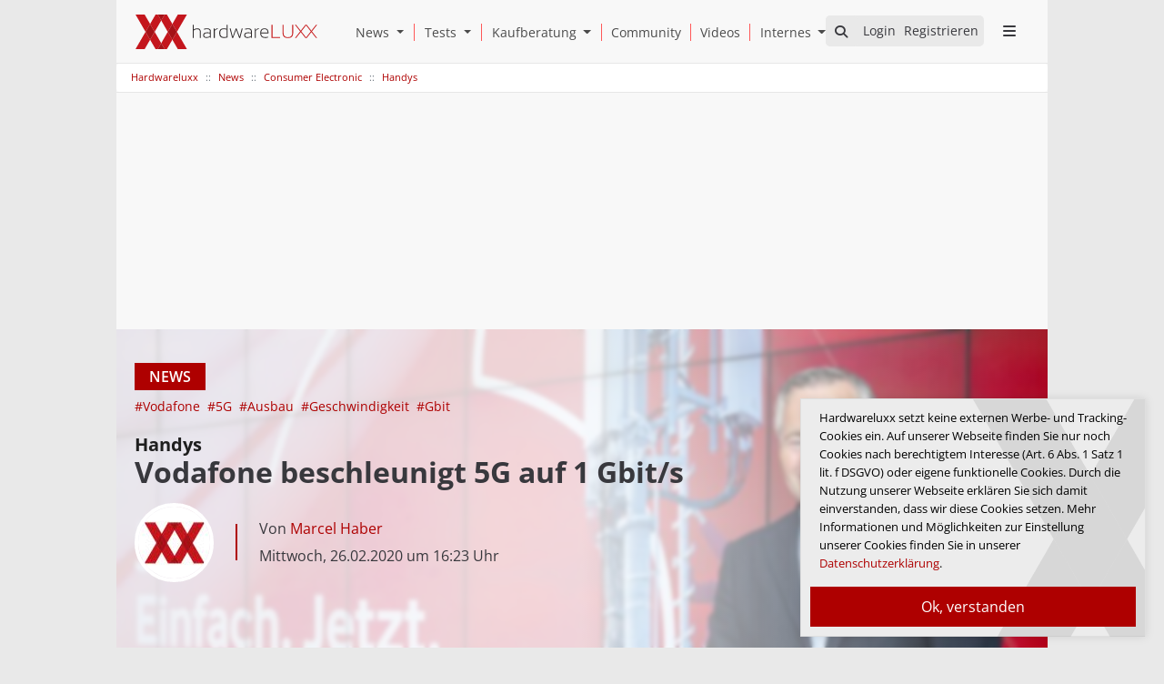

--- FILE ---
content_type: text/html; charset=utf-8
request_url: https://www.hardwareluxx.de/index.php/news/consumer-electronics/handys/52427-vodafone-beschleunigt-5g-auf-1-gbit-s.html
body_size: 35773
content:
<!doctype html>
<html lang="de">
<head>
    <!-- Required meta tags -->
        <meta name="viewport" content="width=device-width, initial-scale=1, shrink-to-fit=no">

        <meta name="keywords" content="Grafikkarte, Notebook, Computer, Laptop, Tablet, Ultrabook, Smartphone, GPU, Handy, Test, Produkttest, Review, Vergleich, Hardware, News, Support, Forum, Hilfe, Preisvergleich, Community">
        <script>
        var HardwareluxxConfig = {
            slots: [
                {
            slotType: "site_takeover",
            containerId: "sitetakeover",
            devices: ['desktop']
        },
                {
            slotType: "main_leaderboard",
            containerId: "leaderboard",
            devices: ['desktop', 'tablet', 'mobile']
        },
                {
            slotType: "lower_rectangle",
            containerId: "lower_rectangle",
            devices: ['desktop', 'tablet', 'mobile']
        },            {
            slotType: "main_rectangle",
            containerId: "main_rectangle",
            devices: ['desktop', 'tablet', 'mobile']
        }
        ],
            data: {
            domain: 'hardwareluxx.de',
            pageType: 'article',
            category: 'news',
            subCategoryOne: 'consumer-electronics',
            subCategoryTwo: 'handys'
        },
        options: {
        debug: false,
        disableAds: false,
        }
    };
    </script>

    <!-- Bootstrap CSS -->
    <link rel="stylesheet" href="/templates/hwl/styles/bootstrap.css">
    <link rel="stylesheet"  href="/templates/hwl/assets/fontawesome6/css/all.min.css">

    <!-- Fotorama CSS -->
    <link rel="stylesheet" href="/templates/hwl/styles/fotorama.min.css">

    <link href="https://www.hardwareluxx.de" rel="home" />

    <link rel="apple-touch-icon" href="/templates/hwl/assets/icons/apple-touch-icon-180x180.png">
    <link rel="apple-touch-icon-precomposed" href="/templates/hwl/assets/icons/apple-touch-icon-precomposed.png">
    <link rel="icon" type="image/png" href="/templates/hwl/assets/icons/favicon-32x32.png" sizes="32x32">
    <link rel="icon" type="image/png" href="/templates/hwl/assets/icons/favicon-194x194.png" sizes="194x194">
    <link rel="icon" type="image/png" href="/templates/hwl/assets/icons/favicon-96x96.png" sizes="96x96">
    <link rel="icon" type="image/png" href="/templates/hwl/assets/icons/android-chrome-192x192.png" sizes="192x192">
    <link rel="icon" type="image/png" href="/templates/hwl/assets/icons/favicon-16x16.png" sizes="16x16">
    <link rel="shortcut icon" href="/templates/hwl/assets/icons/favicon.ico">
    <link rel="alternate" type="application/rss+xml" href="https://www.hardwareluxx.de/hwl.feed" title="Hardwareluxx RSS Feed">
    <meta name="msapplication-TileColor" content="#f7f7f7">
    <meta name="msapplication-TileImage" content="/templates/hwl/assets/icons/mstile-144x144.png">
    <meta name="msapplication-config" content="/tmpl/browserconfig.xml">
    <meta name="theme-color" content="#ffffff">

    <meta name="application-name" content="Hardwareluxx" />
    <meta name="msapplication-task" content="name=Homepage;action-uri=https://www.hardwareluxx.de;icon-uri=https://www.hardwareluxx.de/templates/hwl/assets/icons/favicon.ico" />
    <meta name="msapplication-task" content="name=Facebook;action-uri=https://www.facebook.com/hardwareluxx;icon-uri=https://www.hardwareluxx.de/templates/hwl/assets/icons/facebook_16.ico" />
    <meta name="msapplication-task" content="name=Twitter;action-uri=https://twitter.com/Hardwareluxx_de;icon-uri=https://www.hardwareluxx.de/templates/hwl/assets/icons/twitter_16.ico" />
    <meta name="robots" content="index, follow" />
    <meta name="robots" content="max-image-preview:large">
    <meta property="fb:page_id" content="80149048380" />
    <meta name="publisher" content="Hardwareluxx Media GmbH">
    <link rel="copyright" title="Copyright" href="/index.php/internes.html">
    <meta charset="utf-8">
	<meta name="author" content="Marcel Haber">
	<meta name="robots" content="max-snippet:-1,max-image-preview:large,max-video-preview:-1">
	<meta name="description" content="Vodafone macht sein 5G-Netz schneller.">
	<title>Vodafone beschleunigt 5G  auf 1 Gbit/s - Hardwareluxx</title><meta property="og:title" content="Vodafone beschleunigt 5G  auf 1 Gbit/s - Hardwareluxx"/><meta property="og:type" content="article"/><meta property="og:url" content="https://www.hardwareluxx.de/index.php/news/consumer-electronics/handys/52427-vodafone-beschleunigt-5g-auf-1-gbit-s.html"/><meta property="og:description" content="Vodafone macht sein 5G-Netz schneller." /><meta property="og:site_name" content="Hardwareluxx" /><meta property="og:locale" content="de_DE"/>
	<link href="https://www.hardwareluxx.de/index.php/news/consumer-electronics/handys/52427-vodafone-beschleunigt-5g-auf-1-gbit-s.html" rel="canonical">
	<link href="/favicon.ico" rel="icon" type="image/vnd.microsoft.icon">
<link href="/modules/mod_geekelasticsearch/assets/remodal/remodal.css" rel="stylesheet" />
	<link href="/modules/mod_geekelasticsearch/assets/remodal/remodal-default-theme.css" rel="stylesheet" />
	<link href="/modules/mod_geekelasticsearch/assets/style.css?v=5.1.0" rel="stylesheet" />
	<link href="/modules/mod_geekelasticsearch/assets/chosen/chosen.css" rel="stylesheet" />
	<style>#geek-search-110 .search-icon {
	padding: 11px 0 0 0;
	background: #e9e9e9;
}
#geek-search-110 .search-icon img {
	width: 22px;
}
#geek-search-110 .search-icon span {
	font-size: 14px;
	color: #38383d;
}</style>
	<style>#geek-search-form-110 .search-results-dropdown { width:100% !important; }</style>
<script type="application/json" class="joomla-script-options new">{"system.paths":{"root":"","rootFull":"https:\/\/www.hardwareluxx.de\/","base":"","baseFull":"https:\/\/www.hardwareluxx.de\/"},"csrf.token":"a95eb5d6144373887500199dab8e02bc"}</script>
	<script src="/media/system/js/core.min.js?37ffe4186289eba9c5df81bea44080aff77b9684"></script>
	<script src="/media/vendor/jquery/js/jquery.min.js?3.7.1"></script>
	<script src="/media/legacy/js/jquery-noconflict.min.js?647005fc12b79b3ca2bb30c059899d5994e3e34d"></script>
	<script src="/modules/mod_geekelasticsearch/assets/date/en.js"></script>
	<script src="/media/system/js/fields/calendar-locales/date/gregorian/date-helper.min.js"></script>
	<script src="/modules/mod_geekelasticsearch/assets/remodal/remodal.js"></script>
	<script src="/modules/mod_geekelasticsearch/assets/mustache.min.js"></script>
	<script src="/modules/mod_geekelasticsearch/assets/jquery.twbsPagination.min.js"></script>
	<script src="/modules/mod_geekelasticsearch/assets/jquery.mark.min.js?v=9.0.0"></script>
	<script src="/modules/mod_geekelasticsearch/assets/script.js?v=5.3.0"></script>
	<script src="/modules/mod_geekelasticsearch/assets/chosen/chosen.jquery.min.js"></script>
	<script>
	jQuery(function ($) {
		initChosen();
		$("body").on("subform-row-add", initChosen);

		function initChosen(event, container)
		{
			container = container || document;
			var lists = $(container).find(".geek-search .chosen-list"); 
			if(lists.length){
				lists.chosen({"disable_search_threshold":0,"placeholder_text_multiple":"Kategorien w\u00e4hlen","search_contains":true,"allow_single_deselect":true,"placeholder_text_single":"Wert ausw\u00e4hlen","no_results_text":"Wert ausw\u00e4hlen"}).change(function(){
					$(this).next(".chzn-container").find(".chzn-choices").find("li.search-choice").each(function(){
						var text = $(this).find("span").text();
						$(this).find("span").text(text.replace(/\+\-\-/g, ""));
					});
				});
			}
		}
	});
	</script>
	<script>
	(function($){
		$(document).ready(function(){
			new geekElasticSearch('geek-search-110', {"moduleId":110,"token":"a95eb5d6144373887500199dab8e02bc","rssUrl":"\/index.php\/fastsearch.feed","baseUrl":"","sef":1,"sefRewrite":0,"sefSuffix":1,"esVersion":"7","es6Type":"joomlageek","endpoint":"\/index.php\/fastsearch.html","indirectRequest":1,"user":"","pass":"","index":"www_j4","systemNow":"2026-01-13 06:19:46","logSearch":1,"search":{"catFilterType":1,"includeChild":1,"searchButton":1,"instantSearch":1,"minSearchWord":1,"useAnchor":0,"linkAnchor":0,"types":[],"searchPhrase":"all","multiwordWildcard":"and","fuzzyMaxExpansions":50,"boost":{"title":1.7,"body":0.7,"meta":1.2,"path":2,"misc":0.3}},"result":{"autoPopulate":0,"rssIcon":0,"pageSize":5,"pages":5,"descriptionLength":500,"showImage":0,"noImage":"media\/com_geekelasticsearch\/images\/no-image.png","showLink":0,"linkTarget":"_self","showDate":1,"dateField":"publish_up","dateFormat":"%Y-%m-%d %H:%M:%S","showPrice":0,"priceField":"list","priceFormat":"$%d USD","priceThousandSeparator":".","priceDecimalSeparator":",","priceDecimalNum":2,"highlight":1,"highlightSelector":"","additionalInfo":1,"fieldExclude":["language","type"],"fieldLabels":{"publish_date":"Ver\u00f6ffentlichungsdatum","author":"Autor","category":"Kategorie","language":"Sprache","type":"Typ"},"fieldContents":{"publish_date":"Ver\u00f6ffentlichungsdatum","author":"Autor","category":"Kategorie","language":"Sprache","type":"Typ"}},"aggregations":[],"aggregationSize":10,"aggregationOrder":"count_desc","orderby":"newest","languageTexts":{"MOD_GEEKELASTICSEARCH_FIRST_PAGE":"Anfang","MOD_GEEKELASTICSEARCH_PREV_PAGE":"Vorherige","MOD_GEEKELASTICSEARCH_NEXT_PAGE":"N&auml;chste","MOD_GEEKELASTICSEARCH_LAST_PAGE":"Letzte","MOD_GEEKELASTICSEARCH_LOADING":"Loading...","MOD_GEEKELASTICSEARCH_TOTAL_RESULTS":"Es wurden %d Ergebnisse gefunden.","MOD_GEEKELASTICSEARCH_MORE_FILTER_OPTIONS":"[+] Show More","MOD_GEEKELASTICSEARCH_REMOVE_FILTER":"Remove"},"filters":[],"categories":[],"categoryTree":{"Content":{"207":[6,74,77,72,80,81,82,85,46,73,75,139,110,111,76,79,226,10,93,91,92,112,89,90,12,170,172,68,69,70,71,86,224,11,109,113,114,115,88],"6":[74,77,72,80,81,82,85,46,73,75,139,110,111,76,79,226],"74":[],"77":[],"72":[],"80":[],"81":[],"82":[],"85":[],"46":[],"73":[],"75":[],"139":[],"110":[],"111":[],"76":[],"79":[],"226":[],"10":[93,91,92,112,89,90],"93":[],"91":[],"92":[],"112":[],"89":[],"90":[],"12":[170,172,68,69,70,71,86,224],"170":[],"172":[],"68":[],"69":[],"70":[],"71":[],"86":[],"224":[],"11":[109,113,114,115,88],"109":[],"113":[],"114":[],"115":[],"88":[],"208":[5,40,50,34,169,147,100,102,103,37,38,39,48,51,52,53,36,227,7,55,108,107,58,57,56,9,171,104,105,106,67,65,66,8,59,191,60,61,62],"5":[40,50,34,169,147,100,102,103,37,38,39,48,51,52,53,36,227],"40":[],"50":[],"34":[],"169":[],"147":[],"100":[],"102":[],"103":[],"37":[],"38":[],"39":[],"48":[],"51":[],"52":[],"53":[],"36":[],"227":[],"7":[55,108,107,58,57,56],"55":[],"108":[],"107":[],"58":[],"57":[],"56":[],"9":[171,104,105,106,67,65,66],"171":[],"104":[],"105":[],"106":[],"67":[],"65":[],"66":[],"8":[59,191,60,61,62],"59":[],"191":[],"60":[],"61":[],"62":[],"2":[],"175":[],"174":[],"173":[],"14":[],"15":[],"150":[],"229":[235,234,232,230,231,233,237,239],"235":[],"234":[],"232":[],"230":[],"231":[],"233":[],"237":[],"239":[],"236":[],"238":[],"243":[],"245":[]}},"categoryLimit":0});
		});
	})(jQuery);
	</script>
	<meta property="og:image" content="https://www.hardwareluxx.de/images/cdn01/D5B75A5B5B0644BCAE97A54D095D1D88/img/3DDD769A6A024F6383024CB6FCEF009C/vodafone_5g_ausbau_3DDD769A6A024F6383024CB6FCEF009C.jpg" />
	<meta property="twitter:image" content="https://www.hardwareluxx.de/images/cdn01/D5B75A5B5B0644BCAE97A54D095D1D88/img/3DDD769A6A024F6383024CB6FCEF009C/vodafone_5g_ausbau_3DDD769A6A024F6383024CB6FCEF009C.jpg" />

        <style> body{background-repeat: no-repeat !important;margin-right: 0px !important;}</style>
    
        <link rel="stylesheet" href="/templates/hwl/styles/style.css">

    <script type="application/ld+json">
        {
            "@context": "https://schema.org",
            "@type": "Organization",
            "name": "Hardwareluxx Media GmbH",
            "image": "https://www.hardwareluxx.de/templates/hwl/css/HWL_Logo_lg.svg",
            "logo": "https://www.hardwareluxx.de/templates/hwl/css/HWL_Logo_lg.svg",
            "address": {
                "@type": "PostalAddress",
                "addressLocality": "Hannover, Germany",
                "postalCode": "30559",
                "streetAddress": "Lange-Feld-Str. 71"
            },
            "email": "dbode@hardwareluxx.com",
            "foundingDate": "15.08.2005",
            "faxNumber": "(49) 511/99993949",
            "url" : "https://www.hardwareluxx.de",
            "sameAs" : [ "https://www.facebook.com/hardwareluxx",
                "https://www.twitter.com/Hardwareluxx_de",
                "https://www.youtube.com/user/hardwareluxx",
                "https://www.instagram.com/hardwareluxx/"],
            "telephone": "(49) 511/99993941"
        }
    </script>

</head>

<body class="theme-light " style=" ">


    <div class="ad-large d-sm-none d-xl-block" id="sitetakeover">
                    <div id="fireplace"></div>
        

            </div>
    
    <main class="over-ad">

        <header>
            <div class="d-h container px-0 ">
                <a href="/" rel="home" class="logo" aria-label="Hardwareluxx Logo"></a>                <a href="#" class="d-open" aria-label="Sidebar Menu öffnen"><i class="fa fa-bars"></i></a>

                <div id="top">
                    <div id="suche" style="display: none">
                        
<div id="geek-search-110" class="geek-search-wrapper ">
	<div class="search-icon" role="search" aria-label="Auf Hardwareluxx.de suchen">
	<span class="fa fa-search"></span> 
</div>
	<div class="remodal" id="geek-search-modal-110" role="dialog" aria-labelledby="modal-title-110" aria-describedby="modal-desc-110">
		<button data-remodal-action="close" class="remodal-close" aria-label="Close"></button>
		<div class="geek-search-wrapper ">
		<div class="geek-search ">
			<h2 id="modal-title-110">News und Artikel durchsuchen</h2>
			<div id="modal-desc-110" class="search-form">
				<form id="geek-search-form-110" action="/index.php/news/consumer-electronics/handys/52427-vodafone-beschleunigt-5g-auf-1-gbit-s.html" method="post" class="form-horizontal">
	<div class="search-box control-group">
		<div class="input-group input-append input-large">
			<input type="text" name="searchword" class="form-control" value="" placeholder="Suchen" autocomplete="off" />
						<span class="input-group-addon add-on">Suchen</span>
					</div>
	</div>
		<div class="control-group filter-list filter-categories">
		<div class="control-label label-categories">
			<label for="ges-cat-id-110">
				Nach Kategorien filtern:				<span class="ges-icon-filter"></span>
			</label>
		</div>
		<div class="controls">
			<select id="ges-cat-id-110" name="cat_id[]" multiple="multiple" class="chosen-list">
									<optgroup label="Articles">
																				<option value="Content:207">Artikel</option>
																				<option value="Content:6">+-- Artikel - Hardware</option>
																				<option value="Content:74">+--+-- Artikel - Grafikkarten</option>
																				<option value="Content:77">+--+-- Artikel - Storage</option>
																				<option value="Content:72">+--+-- Artikel - Prozessoren</option>
																				<option value="Content:80">+--+-- Artikel - Monitore</option>
																				<option value="Content:81">+--+-- Artikel - Eingabegeräte</option>
																				<option value="Content:82">+--+-- Artikel - Netzwerk</option>
																				<option value="Content:85">+--+-- Artikel - Notebooks</option>
																				<option value="Content:46">+--+-- Artikel - Arbeitsspeicher</option>
																				<option value="Content:73">+--+-- Artikel - Chipsätze</option>
																				<option value="Content:75">+--+-- Artikel - Gehäuse</option>
																				<option value="Content:139">+--+-- Artikel - Multimedia</option>
																				<option value="Content:110">+--+-- Artikel - Komplettsysteme</option>
																				<option value="Content:111">+--+-- Artikel - Netzteile</option>
																				<option value="Content:76">+--+-- Artikel - Kühlung</option>
																				<option value="Content:79">+--+-- Artikel - Mainboards</option>
																				<option value="Content:226">+--+-- Artikel - Auto</option>
																				<option value="Content:10">+-- Artikel - Software</option>
																				<option value="Content:93">+--+-- Artikel - Spiele</option>
																				<option value="Content:91">+--+-- Artikel - Betriebssysteme</option>
																				<option value="Content:92">+--+-- Artikel - Browser und Internet</option>
																				<option value="Content:112">+--+-- Artikel - Anwendungen</option>
																				<option value="Content:89">+--+-- Artikel - Treiber</option>
																				<option value="Content:90">+--+-- Artikel - Benchmarks</option>
																				<option value="Content:12">+-- Artikel - Consumer Electronics</option>
																				<option value="Content:170">+--+-- Artikel - Handys</option>
																				<option value="Content:172">+--+-- Artikel - Tablets</option>
																				<option value="Content:68">+--+-- Artikel - Konsolen</option>
																				<option value="Content:69">+--+-- Artikel - mp3-/Media-Player</option>
																				<option value="Content:70">+--+-- Artikel - Digitalkameras</option>
																				<option value="Content:71">+--+-- Artikel - Gadgets</option>
																				<option value="Content:86">+--+-- Artikel - Heimkino</option>
																				<option value="Content:224">+--+-- Artikel - Sonstiges</option>
																				<option value="Content:11">+-- Artikel - Sonstiges</option>
																				<option value="Content:109">+--+-- Artikel - Messen</option>
																				<option value="Content:113">+--+-- Artikel - Guides und Anleitungen</option>
																				<option value="Content:114">+--+-- Artikel - Specials</option>
																				<option value="Content:115">+--+-- Artikel - Luxxlinks</option>
																				<option value="Content:88">+--+-- Artikel - Sonstige</option>
																				<option value="Content:208">News</option>
																				<option value="Content:5">+-- News - Hardware</option>
																				<option value="Content:40">+--+-- News - Kühlung</option>
																				<option value="Content:50">+--+-- News - Mainboards</option>
																				<option value="Content:34">+--+-- News - Prozessoren</option>
																				<option value="Content:169">+--+-- News - Netzteile</option>
																				<option value="Content:147">+--+-- News - Wasserkühlung</option>
																				<option value="Content:100">+--+-- News - Komplettsysteme</option>
																				<option value="Content:102">+--+-- News - Eingabegeräte</option>
																				<option value="Content:103">+--+-- News - Notebooks</option>
																				<option value="Content:37">+--+-- News - Chipsätze</option>
																				<option value="Content:38">+--+-- News - Grafikkarten</option>
																				<option value="Content:39">+--+-- News - Gehäuse</option>
																				<option value="Content:48">+--+-- News - Festplatten/Laufwerke</option>
																				<option value="Content:51">+--+-- News - Monitore/Projektoren</option>
																				<option value="Content:52">+--+-- News - Multimedia</option>
																				<option value="Content:53">+--+-- News - Netzwerk</option>
																				<option value="Content:36">+--+-- News - Arbeitsspeicher</option>
																				<option value="Content:227">+--+-- News - Auto</option>
																				<option value="Content:7">+-- News - Software</option>
																				<option value="Content:55">+--+-- News - Benchmarks</option>
																				<option value="Content:108">+--+-- News - Treiber</option>
																				<option value="Content:107">+--+-- News - Anwendungsprogramme</option>
																				<option value="Content:58">+--+-- News - Spiele</option>
																				<option value="Content:57">+--+-- News - Browser und Internet</option>
																				<option value="Content:56">+--+-- News - Betriebssysteme</option>
																				<option value="Content:9">+-- News - Consumer Electronics</option>
																				<option value="Content:171">+--+-- News - Tablets</option>
																				<option value="Content:104">+--+-- News - Konsolen</option>
																				<option value="Content:105">+--+-- News - Handys</option>
																				<option value="Content:106">+--+-- News - MP3-/Mediaplayer</option>
																				<option value="Content:67">+--+-- News - Gadgets</option>
																				<option value="Content:65">+--+-- News - Digitalkamera</option>
																				<option value="Content:66">+--+-- News - Heimkino</option>
																				<option value="Content:8">+-- News - Allgemein</option>
																				<option value="Content:59">+--+-- News - Hardwareluxx</option>
																				<option value="Content:191">+--+-- News - Netzpolitik</option>
																				<option value="Content:60">+--+-- News - Vor-Ort</option>
																				<option value="Content:61">+--+-- News - Wirtschaft</option>
																				<option value="Content:62">+--+-- News - Team Hardwareluxx Germany</option>
																				<option value="Content:2">Uncategorised</option>
																				<option value="Content:175">Buyer's Guides - 1500 Euro PCs</option>
																				<option value="Content:174">Buyer's Guides - 1000 Euro PCs</option>
																				<option value="Content:173">Buyer's Guides - 500 Euro PCs</option>
																				<option value="Content:14">Company Pages</option>
																				<option value="Content:15">Buyer's Guides</option>
																				<option value="Content:150">Company Pages-Alles Über</option>
																				<option value="Content:229">Kaufberatung</option>
																				<option value="Content:235">+-- SSD Rangliste</option>
																				<option value="Content:234">+-- Prozessor Rangliste</option>
																				<option value="Content:232">+-- CPU Rangliste</option>
																				<option value="Content:230">+-- Mainboard Rangliste</option>
																				<option value="Content:231">+-- Gehäuse Rangliste</option>
																				<option value="Content:233">+-- Grafikkarten Rangliste</option>
																				<option value="Content:237">+-- RAM Rangliste</option>
																				<option value="Content:239">+-- Kühler Rangliste</option>
																				<option value="Content:236">Internes</option>
																				<option value="Content:238">Suche</option>
																				<option value="Content:243">0</option>
																				<option value="Content:245">64</option>
											</optgroup>
							</select>
		</div>
	</div>
	<div class="control-group phrases-box">
		<div class="control-label">
			<label>
				Suchen nach:			</label>
		</div>
		<div class="controls">
							<label class="radio-inline">
					<input type="radio" name="searchphrase" value="all"  checked="checked">
					Alle W&ouml;rter				</label>
							<label class="radio-inline">
					<input type="radio" name="searchphrase" value="any" >
					Jedes Wort				</label>
							<label class="radio-inline">
					<input type="radio" name="searchphrase" value="exact" >
					Exakte Phrase				</label>
							<label class="radio-inline">
					<input type="radio" name="searchphrase" value="prefix" >
					Phrasen Prefix				</label>
							<label class="radio-inline">
					<input type="radio" name="searchphrase" value="wildcard" >
					Wildcard				</label>
							<label class="radio-inline">
					<input type="radio" name="searchphrase" value="fuzzy" >
					Fuzzy query				</label>
						<span class="ges-icon-help"></span>
			<div class="help-text muted text-muted" style="display: none;">
				- <strong>Alle Wörter</strong>: Gibt nur Ergebnisse zurück, die allen Wörtern entsprechen.<br /> - <strong>Jedes Wort</strong>: Gibt Ergebnisse zurück, die mit einem beliebigen Wort übereinstimmen.<br /> - <strong>Exakte Phrase</strong>: Gibt nur Ergebnisse zurück, die genau mit dem eingegebenen Begriff übereinstimmen.<br /> - <strong>Phrasen Prefix</strong>: Funktioniert wie der Modus Exakte Phrase, mit dem Unterschied, dass er Präfix-Treffer für den letzten Begriff im Text zulässt.<br /> - <strong>Wildcard</strong>: Gibt Ergebnisse zurück, die einem Platzhalterausdruck (Wildcard) entsprechen.<br /> - <strong>Fuzzy query (unscharfe Abfrage)</strong>: Gibt Ergebnisse zurück, die ähnliche Begriffe wie der Suchbegriff enthalten. Zum Beispiel: Wenn Sie nach <strong>Kolumbia</strong> suchen. Sie liefert Suchergebnisse, die <strong>Columbia</strong> oder <strong>Colombia</strong> enthalten.			</div>
		</div>
	</div>

	<div class="control-group ">
		<div class="controls">
			<button class="btn btn-primary btn-search">Suchen</button>
		</div>
	</div>
</form>									<div class="search-results "></div>
											</div>
		</div>
		</div>
	</div>
	<template class="search-result-template" type="x-tmpl-mustache" style="display: none !important;">
{{#data.error}}
<div class="alert alert-danger">
	{{#data.error.root_cause}}
	<p>[{{{type}}}] {{{reason}}}</p>
	{{/data.error.root_cause}}
</div>
{{/data.error}}
{{^data.error}}

	{{#texts.summary}}
	<p class="result-statistics clearfix">
	{{texts.summary}}
	{{#options.result.rssIcon}}
	<a class="rss" href="/{{{data.rssUrl}}}" target="_blank" title="RSS">RSS</a>
	{{/options.result.rssIcon}}
	</p>
	{{/texts.summary}}

	{{#data.hits.hits}}
	<div class="result-item clearfix">
		{{#_source.featured}}
		<span class="badge-featured">
			FEATURED
		</span>
		{{/_source.featured}}
		{{#_source.showImage}}
		{{#_source.image}}
		<div class="img-intro">
			<a href="/{{{_source.routeUrl}}}" target="{{{_source.linkTarget}}}" title="{{_source.title}}">
			<img class="img-responsive" src="[data-uri]" alt="{{{_source.image}}}">
			</a>
		</div>
		{{/_source.image}}
		{{/_source.showImage}}
		<div class="item-info">
			<h3 class="result-title">
				<a href="/{{{_source.routeUrl}}}" target="{{{_source.linkTarget}}}" title="{{_source.title}}">{{{_source.title}}}</a>

				{{#_source.showPrice}}
				<small>{{{_source.displayPrice}}}</small>
				{{/_source.showPrice}}
			</h3>
			{{#_source.showLink}}
			<p>
				<a href="/{{{_source.routeUrl}}}" target="{{{_source.linkTarget}}}" title="" class="text-muted muted">{{{_source.displayUrl}}}</a>
			</p>
			{{/_source.showLink}}
			{{#_source.showDate}}
			<p>
				<span class="text-muted muted">{{{_source.displayDate}}}</span>
			</p>
			{{/_source.showDate}}

			<p class="result-text">
			{{{_source.description}}}
			</p>
			{{#_source.additionalInfo}}
			<p class="additional-info">
				{{#_source.additionalFields}}
					{{#title}}
                    <span class="label-group"><span class="label label-default">{{{label}}}:</span> <span class="label label-info">{{{title}}}</span></span>
                {{/title}}
				{{/_source.additionalFields}}
			</p>
			{{/_source.additionalInfo}}
		</div>
	</div>
	{{/data.hits.hits}}
	<div class="clearfix">
		<div class="pagination">
		</div>
	</div>
{{/data.error}}
</template></div>

                    </div>
                    <div class="td-but" id="welcome">
                        </div>
                </div>


                <div class="d-menu d-xs-none d-sm-none d-md-none d-xl-flex">


                    <div class="dropdown">
                        <a class="" href="/index.php/news.html"  aria-label="News" style="border: none;padding: 0 0 0 11px">
                            <span>News</span>
                        </a>
                        <a class="dropdown-toggle dropdown-toggle-split" role="button" id="newsLinkMM" data-toggle="dropdown" aria-haspopup="true" aria-expanded="false" aria-label="Open News Submenu" style="padding: 0 11px 0 0;">
                            <span class="sr-only">Open News Submenu</span>
                        </a>
                        <div class="dropdown-menu dropdown-menu-right" aria-labelledby="newsLinkMM" >
                            <a class="dropdown-item" href="/index.php/news/hardware.html" aria-label="News - Hardware">Hardware</a>
                            <a class="dropdown-item" href="/index.php/news/software.html" aria-label="News - Software">Software</a>
                            <a class="dropdown-item" href="/index.php/news/consumer-electronics.html" aria-label="News - Consumer Electronic">Consumer Electronic</a>
                            <a class="dropdown-item" href="/index.php/news/allgemein.html" aria-label="News - Allgemein">Allgemein</a>
                        </div>
                    </div>

                    <div class="dropdown">
                        <a class="" href="/index.php/artikel.html" aria-label="Tests" style="border: none;padding: 0 0 0 11px">
                            <span>Tests</span>
                        </a>
                      <a class="dropdown-toggle dropdown-toggle-split" role="button" id="testLinkMM" data-toggle="dropdown" aria-haspopup="true" aria-expanded="false" aria-label="Open Tests Menu" style="padding: 0 11px 0 0;">
                          <span class="sr-only">Open Tests Submenu</span>
                      </a>
                      <div class="dropdown-menu dropdown-menu-right" aria-labelledby="testLinkMM">
                        <a class="dropdown-item" href="/index.php/artikel/hardware.html" aria-label="Tests - Hardware">Hardware</a>
                        <a class="dropdown-item" href="/index.php/artikel/software.html" aria-label="Tests - Software">Software</a>
                        <a class="dropdown-item" href="/index.php/artikel/consumer-electronics.html" aria-label="Tests - Consumer Electronic">Consumer Electronic</a>
                        <a class="dropdown-item" href="/index.php/artikel/sonstiges.html" aria-label="Tests - Sonstige">Sonstige</a>
                      </div>
                    </div>

                    <div class="dropdown">
                        <a class="" href="/index.php/kaufberatung.html" aria-label="Kaufberatung" style="border: none;padding: 0 0 0 11px">
                            <span>Kaufberatung</span>
                        </a>
                        <a class="dropdown-toggle dropdown-toggle-split" role="button" id="kbLinkMM" data-toggle="dropdown" aria-haspopup="true" aria-expanded="false" aria-label="Open Kaufberatung Menu" style="padding: 0 11px 0 0;">
                            <span class="sr-only">Open Kaufberatung Submenu</span>
                        </a>
                        <div class="dropdown-menu dropdown-menu-right" aria-labelledby="kbLinkMM">
                            <a class="dropdown-item" href="/index.php/kaufberatung/ram-rangliste.html" aria-label="Ram Rangliste">Ram Rangliste</a>
                            <a class="dropdown-item" href="/index.php/kaufberatung/prozessor-rangliste.html" aria-label="CPU Rangliste">CPU Rangliste</a>
                            <a class="dropdown-item" href="/index.php/kaufberatung/ssd-rangliste.html" aria-label="SSD Rangliste">SSD Rangliste</a>
                            <a class="dropdown-item" href="/index.php/kaufberatung/mainboard-amd-rangliste.html" aria-label="Mainboard AMD Rangliste">Mainboard AMD Rangliste</a>
                            <a class="dropdown-item" href="/index.php/kaufberatung/mainboard-intel-rangliste.html" aria-label="Mainboard Intel Rangliste">Mainboard Intel Rangliste</a>
                            <a class="dropdown-item" href="/index.php/kaufberatung/gehaeuse-rangliste.html" aria-label="Gehäuse Rangliste">Gehäuse Rangliste</a>
                            <a class="dropdown-item" href="/index.php/kaufberatung/kuehler-rangliste.html" aria-label="Kühler Rangliste">Kühler Rangliste</a>
                            <a class="dropdown-item" href="/index.php/kaufberatung/grafikkarten-rangliste.html" aria-label="Grafikkarten Rangliste">Grafikkarten Rangliste</a>
                        </div>
                    </div>
                    <div class="dropdown">
                        <a href="/community/" style="padding: 0 10px;"><span>Community</span></a>
                    </div>
                    <div class="dropdown">
                        <a href="https://www.youtube.com/user/hardwareluxx" style="padding: 0 10px;" target="_blank"><span>Videos</span></a>
                    </div>
                    <div class="dropdown">
                        <a class="" href="/index.php/internes/impressum.html"  aria-label="Internes & Impressum" style="border: none;padding: 0 0 0 11px">
                            <span>Internes</span>
                        </a>
                        <a class="dropdown-toggle dropdown-toggle-split last" role="button" id="internesLinkMM" data-toggle="dropdown" aria-haspopup="true" aria-expanded="false" aria-label="Open Internes Menu" style="padding: 0 11px 0 0;">
                            <span class="sr-only">Open Internes Submenu</span>
                        </a>
                        <div class="dropdown-menu dropdown-menu-right" aria-labelledby="internesLinkMM">
                            <a class="dropdown-item" href="/index.php/internes/impressum.html" aria-label="Impressum">Impressum</a>
                            <a class="dropdown-item" href="/index.php/internes/team.html" aria-label="Team">Team</a>
                            <a class="dropdown-item" href="/index.php/internes/jobangebote.html" aria-label="Jobangebote">Jobangebote</a>
                            <a class="dropdown-item" href="/index.php/internes/werbung.html" aria-label="Werbung">Werbung</a>
                        </div>
                    </div>
                </div>
                <div class="clearfix"></div>
            </div>
        </header>

                
<nav class="navbar navbar-expand-md p-0">
	<button class="navbar-toggler navbar-toggler-right" type="button" data-bs-toggle="collapse" data-bs-target="#navbar1" aria-controls="navbar1" aria-expanded="false" aria-label="Navigation umschalten">
		<span class="icon-menu" aria-hidden="true"></span>
	</button>
	<div class="collapse navbar-collapse" id="navbar1">
		

<div class="sidebar" >

    <a href="/" class="sidebar-logo" aria-label="Hardwareluxx Logo Sidebar"></a>
    <a href="/" class="sidebar-close" aria-label="Sidebar Menu schliessen"><i class="fa fa-times"></i></a>
    <div class="m-sidebar d-xs-block d-sm-block" id="sidebar-usercenter">

    </div>
    <div class="sidebar-menu">

<a data-menu="nav-news-91" href="/index.php/news.html" >News<i data-menu="nav-news-91" class="fa fa-angle-up"></i></a><div class="sidebar-sub" id="nav-news-91"><a data-menu="nav-hardware-94" href="/index.php/news/hardware.html" >Hardware<i data-menu="nav-hardware-94" class="fa fa-angle-up"></i></a><div class="sidebar-sub" id="nav-hardware-94"><a href="/index.php/news/hardware/prozessoren.html" >Prozessoren</a><a href="/index.php/news/hardware/chipsaetze.html" >Chipsätze</a><a href="/index.php/news/hardware/grafikkarten.html" >Grafikkarten</a><a href="/index.php/news/hardware/gehaeuse.html" >Gehäuse</a><a href="/index.php/news/hardware/kuehlung.html" >Kühlung</a><a href="/index.php/news/hardware/festplatten.html" >Festplatten und SSDs</a><a href="/index.php/news/hardware/mainboards.html" >Mainboards</a><a href="/index.php/news/hardware/monitore.html" >Monitore/Beamer</a><a href="/index.php/news/hardware/multimedia.html" >Multimedia</a><a href="/index.php/news/hardware/arbeitsspeicher.html" >Arbeitsspeicher</a><a href="/index.php/news/hardware/netzwerk.html" >Netzwerk</a><a href="/index.php/news/hardware/komplettsysteme.html" >Komplettsysteme</a><a href="/index.php/news/hardware/eingabegeraete.html" >Eingabegeräte</a><a href="/index.php/news/hardware/notebooks.html" >Notebooks</a><a href="/index.php/news/hardware/wasserkuehlung.html" >Wasserkühlung</a><a href="/index.php/news/hardware/netzteile.html" >Netzteile</a><a href="/index.php/news/hardware/auto.html" >Auto</a></div><a data-menu="nav-software-97" href="/index.php/news/software.html" >Software<i data-menu="nav-software-97" class="fa fa-angle-up"></i></a><div class="sidebar-sub" id="nav-software-97"><a href="/index.php/news/software/benchmarks.html" >Benchmarks</a><a href="/index.php/news/software/betriebssysteme.html" >Betriebssysteme</a><a href="/index.php/news/software/browser-und-internet.html" >Browser und Internet</a><a href="/index.php/news/software/spiele.html" >Spiele</a><a href="/index.php/news/software/anwendungsprogramme.html" >Anwendungen</a><a href="/index.php/news/software/treiber.html" >Treiber</a></div><a data-menu="nav-consumer_electronic-104" href="/index.php/news/consumer-electronics.html" >Consumer Electronic<i data-menu="nav-consumer_electronic-104" class="fa fa-angle-up"></i></a><div class="sidebar-sub" id="nav-consumer_electronic-104"><a href="/index.php/news/consumer-electronics/gadgets.html" >Gadgets</a><a href="/index.php/news/consumer-electronics/digitalkameras.html" >Digitalkameras</a><a href="/index.php/news/consumer-electronics/konsolen.html" >Konsolen</a><a href="/index.php/news/consumer-electronics/heimkino.html" >Heimkino</a><a href="/index.php/news/consumer-electronics/mp3-media-player.html" >MP3-/Media-Player</a><a href="/index.php/news/consumer-electronics/handys.html" aria-current="location">Handys</a><a href="/index.php/news/consumer-electronics/tablets.html" >Tablets</a></div><a data-menu="nav-allgemein-198" href="/index.php/news/allgemein.html" >Allgemein<i data-menu="nav-allgemein-198" class="fa fa-angle-up"></i></a><div class="sidebar-sub" id="nav-allgemein-198"><a href="/index.php/news/allgemein/hardwareluxx.html" >Hardwareluxx</a><a href="/index.php/news/allgemein/hw-bot-team.html" >HW-Bot Team</a><a data-menu="nav-vor-ort/messen-203" href="/index.php/news/allgemein/vor-ortmessen.html" >Vor-Ort/Messen<i data-menu="nav-vor-ort/messen-203" class="fa fa-angle-up"></i></a><div class="sidebar-sub" id="nav-vor-ort/messen-203"><a href="/index.php/news/allgemein/vor-ortmessen/mwc-2013.html?view=fjrelated&amp;layout=blog&amp;id=0" >MWC 2013</a><a href="/index.php/news/allgemein/vor-ortmessen/cebit-2013.html?view=fjrelated&amp;layout=blog&amp;id=0" >CeBIT 2013</a><a href="/index.php/news/allgemein/vor-ortmessen/computex-2013.html?view=fjrelated&amp;layout=blog&amp;id=0" >Computex 2013</a><a href="/index.php/news/allgemein/vor-ortmessen/ifa-2013.html?view=fjrelated&amp;layout=blog&amp;id=0" >IFA 2013</a><a href="/index.php/news/allgemein/vor-ortmessen/ces-2014.html?view=fjrelated&amp;layout=blog&amp;id=0" >CES 2014</a><a href="/index.php/news/allgemein/vor-ortmessen/mwc-2014.html?view=fjrelated&amp;layout=blog&amp;id=0" >MWC 2014</a><a href="/index.php/news/allgemein/vor-ortmessen/cebit-2014.html?view=fjrelated&amp;layout=blog&amp;id=0" >CeBIT 2014</a><a href="/index.php/news/allgemein/vor-ortmessen/gtc-2014.html?view=fjrelated&amp;layout=blog&amp;id=0" >GTC 2014</a><a href="/index.php/news/allgemein/vor-ortmessen/computex-2014.html?view=fjrelated&amp;layout=blog&amp;id=0" >Computex 2014</a><a href="/index.php/news/allgemein/vor-ortmessen/idf-2014.html?view=fjrelated&amp;layout=blog&amp;id=0" >IDF 2014</a><a href="/index.php/news/allgemein/vor-ortmessen/computex-2015.html?view=fjrelated&amp;layout=blog" >Computex 2015</a><a href="/index.php/news/allgemein/vor-ortmessen/ces-2016.html?view=fjrelated&amp;layout=blog" >CES 2016</a><a href="/index.php/news/allgemein/vor-ortmessen/mwc-2015.html?view=fjrelated&amp;layout=blog&amp;id=0" >MWC 2016</a><a href="/index.php/news/allgemein/vor-ortmessen/computex-2016.html?view=fjrelated&amp;layout=blog" >Computex 2016</a></div><a href="/index.php/news/allgemein/wirtschaft.html" >Wirtschaft</a><a href="/index.php/news/allgemein/netzpolitik.html" >Netzpolitik</a></div></div><a data-menu="nav-tests-90" href="/index.php/artikel.html" >Tests<i data-menu="nav-tests-90" class="fa fa-angle-up"></i></a><div class="sidebar-sub" id="nav-tests-90"><a data-menu="nav-hardware-109" href="/index.php/artikel/hardware.html" >Hardware<i data-menu="nav-hardware-109" class="fa fa-angle-up"></i></a><div class="sidebar-sub" id="nav-hardware-109"><a href="/index.php/artikel/hardware/arbeitsspeicher.html" >Arbeitsspeicher</a><a href="/index.php/artikel/hardware/prozessoren.html" >Prozessoren</a><a href="/index.php/artikel/hardware/chipsaetze.html" >Chipsätze</a><a href="/index.php/artikel/hardware/grafikkarten.html" >Grafikkarten</a><a href="/index.php/artikel/hardware/gehaeuse.html" >Gehäuse</a><a href="/index.php/artikel/hardware/kuehlung.html" >Kühlung</a><a href="/index.php/artikel/hardware/storage.html" >Storage</a><a href="/index.php/artikel/hardware/notebooks.html" >Notebooks</a><a href="/index.php/artikel/hardware/mainboards.html" >Mainboards</a><a href="/index.php/artikel/hardware/monitore.html" >Monitore</a><a href="/index.php/artikel/hardware/komplettsysteme.html" >Komplettsysteme</a><a href="/index.php/artikel/hardware/netzwerk.html" >Netzwerk</a><a href="/index.php/artikel/hardware/netzteile.html" >Netzteile</a><a href="/index.php/artikel/hardware/eingabegeraete.html" >Eingabegeräte</a><a href="/index.php/artikel/hardware/multimedia.html" >Multimedia</a><a href="/index.php/artikel/hardware/auto.html" >Auto</a></div><a data-menu="nav-software-568" href="/index.php/artikel/software.html" >Software<i data-menu="nav-software-568" class="fa fa-angle-up"></i></a><div class="sidebar-sub" id="nav-software-568"><a href="/index.php/artikel/software/benchmarks.html" >Benchmarks</a><a href="/index.php/artikel/software/betriebssysteme.html" >Betriebssysteme</a><a href="/index.php/artikel/software/anwendungen.html" >Anwendungen</a><a href="/index.php/artikel/software/treiber.html" >Treiber</a><a href="/index.php/artikel/software/browser-und-internet.html" >Browser und Internet</a><a href="/index.php/artikel/software/spiele.html" >Spiele</a></div><a data-menu="nav-sonstiges-572" href="/index.php/artikel/sonstiges.html" >Sonstiges<i data-menu="nav-sonstiges-572" class="fa fa-angle-up"></i></a><div class="sidebar-sub" id="nav-sonstiges-572"><a href="/index.php/artikel/sonstiges/messen.html" >Messen</a><a href="/index.php/artikel/sonstiges/guides-und-anleitungen.html" >Guides/Anleitungen</a><a href="/index.php/artikel/sonstiges/specials.html" >Specials</a><a href="/index.php/artikel/sonstiges/luxxlinks.html" >Luxxlinks</a></div><a data-menu="nav-consumer_electronic-117" href="/index.php/artikel/consumer-electronics.html" >Consumer Electronic<i data-menu="nav-consumer_electronic-117" class="fa fa-angle-up"></i></a><div class="sidebar-sub" id="nav-consumer_electronic-117"><a href="/index.php/artikel/consumer-electronics/konsolen.html" >Konsolen</a><a href="/index.php/artikel/consumer-electronics/mp3mediaplayer.html" >mp3-/Media-Player</a><a href="/index.php/artikel/consumer-electronics/digitalkameras.html" >Digitalkameras</a><a href="/index.php/artikel/consumer-electronics/heimkino.html" >Heimkino</a><a href="/index.php/artikel/consumer-electronics/sonstiges.html" >Sonstiges</a><a href="/index.php/artikel/consumer-electronics/gadgets.html" >Gadgets</a><a href="/index.php/artikel/consumer-electronics/handys.html" >Handys</a><a href="/index.php/artikel/consumer-electronics/tablets.html" >Tablets</a></div></div><a data-menu="nav-kaufberatung-546" href="/index.php/kaufberatung.html" >Kaufberatung<i data-menu="nav-kaufberatung-546" class="fa fa-angle-up"></i></a><div class="sidebar-sub" id="nav-kaufberatung-546"><a href="/index.php/kaufberatung/mainboard-amd-rangliste.html" >Mainboard AMD Rangliste</a><a href="/index.php/kaufberatung/mainboard-intel-rangliste.html" >Mainboard Intel Rangliste</a><a href="/index.php/kaufberatung/prozessor-rangliste.html" >Prozessor Rangliste</a><a href="/index.php/kaufberatung/grafikkarten-rangliste.html" >Grafikkarten Rangliste</a><a href="/index.php/kaufberatung/ram-rangliste.html" >RAM Rangliste</a><a href="/index.php/kaufberatung/ssd-rangliste.html" >SSD Rangliste</a><a href="/index.php/kaufberatung/kuehler-rangliste.html" >Kühler Rangliste</a><a href="/index.php/kaufberatung/gehaeuse-rangliste.html" >Gehäuse Rangliste</a></div><a data-menu="nav-internes-125" href="/index.php/internes.html" >Internes<i data-menu="nav-internes-125" class="fa fa-angle-up"></i></a><div class="sidebar-sub" id="nav-internes-125"><a href="/index.php/internes/impressum.html" >Impressum</a><a href="/index.php/internes/team.html" >Team</a><a href="/index.php/internes/werbung.html" >Werbung</a><a href="/index.php/internes/jobangebote.html" >Jobangebote</a></div><a data-menu="nav-alles_über-271" href="/index.php/alles-ueber.html" >Alles über<i data-menu="nav-alles_über-271" class="fa fa-angle-up"></i></a><div class="sidebar-sub" id="nav-alles_über-271"><a href="/index.php/alles-ueber/arctic-company-page.html?view=fjrelated&amp;layout=blog" >Arctic</a><a href="/index.php/alles-ueber/asus.html?view=fjrelated&amp;layout=blog" >ASUS</a><a href="/index.php/alles-ueber/bequiet-company-page.html?view=fjrelated&amp;layout=blog&amp;id=0" >be quiet!</a><a href="/index.php/alles-ueber/computex-company-page.html?view=fjrelated&amp;layout=blog&amp;id=0" >Computex 2019</a><a href="/index.php/alles-ueber/corsair-company-page.html?view=fjrelated&amp;layout=blog&amp;id=0" >Corsair</a><a href="/index.php/alles-ueber/evga-company-page.html?view=fjrelated&amp;layout=blog&amp;id=0" >EVGA</a><a href="/index.php/alles-ueber/schenker-company-page.html?view=fjrelated&amp;layout=blog&amp;id=0" >XMG</a><a href="/index.php/alles-ueber/gskill-company-page.html?view=fjrelated&amp;layout=blog&amp;id=0" >G.Skill</a><a href="/index.php/alles-ueber/sapphire-company-page.html?view=fjrelated&amp;layout=blog&amp;id=0" >Sapphire</a><a href="/index.php/alles-ueber/kioxia-company-page.html?view=fjrelated&amp;layout=blog" >Kioxia</a><a href="/index.php/alles-ueber/msi-company-page.html?view=fjrelated&amp;layout=blog" >MSI</a><a href="/index.php/alles-ueber/qnap-company-page.html?view=fjrelated&amp;layout=blog&amp;id=0" >QNAP</a><a href="/index.php/alles-ueber/seasonic-company-page.html?view=fjrelated&amp;layout=blog&amp;id=0" >Seasonic</a><a href="/index.php/alles-ueber/zotac-company-page.html?view=fjrelated&amp;layout=blog" >Zotac</a></div><a href="/community/" >Community</a><a href="https://www.youtube.com/user/hardwareluxx" >Videos</a>    </div>
    <a href="/" style="cursor:pointer;" class="toggle-theme show-on-light " id="stswlt" onclick="switchTheme();return false;"><i class="fa fa-sun pr-3"></i>Activate Dark Theme</a>
    <a href="/" style="cursor:pointer;" class="toggle-theme show-on-dark  disabled" id="stswdk" onclick="switchTheme();return false;"><i class="fa fa-moon pr-3"></i>Activate Light Theme</a>
    
</div>	</div>
</nav>

        <nav class="container b-s px-0 mb-0" aria-label="Breadcrumbs">
    <ol itemscope itemtype="https://schema.org/BreadcrumbList" class="breadcrumb mb-0 bg-white">
        
        <li class="breadcrumb-item active" itemprop="itemListElement" itemscope itemtype="https://schema.org/ListItem" aria-current="page" ><a href="/index.php?view=startpage&amp;auswahlMaker=0" class="pathway" itemprop="item"><span itemprop="name">Hardwareluxx</span></a><meta itemprop="position" content="1" /></li><li class="breadcrumb-item active" itemprop="itemListElement" itemscope itemtype="https://schema.org/ListItem" aria-current="page" ><a href="/index.php/news.html" class="pathway" itemprop="item"><span itemprop="name">News</span></a><meta itemprop="position" content="2" /></li><li class="breadcrumb-item active" itemprop="itemListElement" itemscope itemtype="https://schema.org/ListItem" aria-current="page" ><a href="/index.php/news/consumer-electronics.html" class="pathway" itemprop="item"><span itemprop="name">Consumer Electronic</span></a><meta itemprop="position" content="3" /></li><li class="breadcrumb-item active" itemprop="itemListElement" itemscope itemtype="https://schema.org/ListItem" aria-current="page" ><a href="/index.php/news/consumer-electronics/handys.html" class="pathway" itemprop="item"><span itemprop="name">Handys</span></a><meta itemprop="position" content="4" /></li>    </ol>
    </nav>


        <div class="header-com text-center" style="min-height: 260px; padding: 5px 0;" id="leaderboard">
            
        </div>
        <div class="container pb-0 px-0">
            <article class="container pb-4 px-0" itemscope itemtype="http://schema.org/Article">

    <!-- Header START -->
    <div class="card mainheader primary-card dpara" data-type="dpara" data-speed="8" id="dheader" style="background-position: 50% 0px;background-image:url(https://www.hardwareluxx.de/images/cdn01/D5B75A5B5B0644BCAE97A54D095D1D88/img/3DDD769A6A024F6383024CB6FCEF009C/vodafone_5g_ausbau_3DDD769A6A024F6383024CB6FCEF009C.jpg);">
        <meta itemprop="datePublished" content="2020-02-26 15:23:28"/>
        <meta itemprop="dateModified" content="2020-02-26 15:23:51"/>
        <meta itemprop="mainEntityOfPage" content="https://www.hardwareluxx.de/index.php/news/consumer-electronics/handys/52427-vodafone-beschleunigt-5g-auf-1-gbit-s.html"/>
        <div itemprop="image" itemscope itemtype="https://schema.org/ImageObject"  >
            <meta itemprop="url" content="https://www.hardwareluxx.de/images/cdn01/D5B75A5B5B0644BCAE97A54D095D1D88/img/3DDD769A6A024F6383024CB6FCEF009C/vodafone_5g_ausbau_3DDD769A6A024F6383024CB6FCEF009C.jpg">
            <meta itemprop="width" content="1360">
        </div>        <div class="card-center">
            <span class="bg-primary color-white px-3 py-1 text-uppercase font-600">NEWS</span><br>
            <div class="card-tags pt-2">
                                    <a href="/index.php/tags/vodafone.html" class="pr-1 font-14 ">#Vodafone </a>
                                    <a href="/index.php/tags/5g.html" class="pr-1 font-14 ">#5G </a>
                                    <a href="/index.php/tags/ausbau.html" class="pr-1 font-14 ">#Ausbau </a>
                                    <a href="/index.php/tags/geschwindigkeit.html" class="pr-1 font-14 ">#Geschwindigkeit </a>
                                    <a href="/index.php/tags/gbit.html" class="pr-1 font-14 ">#Gbit </a>
                            </div>
            <h1>
                <p class="font-20 mb-0 pt-3 color-theme">Handys</p>
                <p class="font-32 mb-3 " itemprop="name headline">
                    Vodafone beschleunigt 5G  auf 1 Gbit/s                </p>
            </h1>
            <div class="d-flex">
                <div class="align-self-center">
                    <img src="/images/avatare/HWL_avatar_default.jpg" alt="Portrait des Authors" class="card-avatar" width="87" height="87">
                </div>
                <div class="align-self-center">
                    <div class="vr-deco mx-4"></div>
                </div>
                <div class="align-self-center">
                    <p class="font-16 pt-3">
                        <span itemprop="author" itemscope itemtype="http://schema.org/Person">
                            Von <a href="/index.php/internes/team.html" itemprop="url" target="_blank">
                                <span itemprop="name">Marcel Haber</span>
                            </a>
                            <meta itemprop="jobTitle" content="Redakteur" />
                            <meta itemprop="affiliation" content="Hardwareluxx Media GmbH"/>
                            <span itemprop="address" itemscope itemtype="http://schema.org/PostalAddress">
                                <meta itemprop="addressLocality" content="Hannover"/>
                            </span>

                        </span>
                        <br>
                        <meta itemprop="datePublished" content="2020-02-26T15:23:28+01:00" />
                        <time datetime="2020-02-26T15:23:28+01:00">Mittwoch, 26.02.2020 um 16:23 Uhr</time>
                    </p>
                </div>
            </div>
        </div>
    </div>

    <!-- Header 2nd Part // Singlepage -->
        <div class="primary-heading bg-gray py-3" id="tocbar">
            <div class="inner-container">
                <div class="d-flex">
                    <div class="align-self-center">
                        <div class="font-14 font-700 mb-0 color-theme">Vodafone beschleunigt 5G  auf 1 Gbit/s</div>
                    </div>
                    <div class="align-self-center ml-auto">
                                                <a href="https://www.hardwareluxx.de/community/threads/1265118/" class="color-theme font-14 font-700 d-block"><i class="fa fa-comment-alt pr-2 font-11"></i>3</a>
                                            </div>
                </div>
            </div>
        </div>
        <div class="inner-container pt-4 maincontent" id="maincontent" itemprop="articleBody">

<div class="ad-1" style=""><p class="opacity-90 font-700 mb-0 font-11 text-right">Werbung</p><div id="main_rectangle"></div></div><p>Vodafone erhöht für seine Nutzer die Geschwindigkeit des 5G-Netzes. Der Anbieter wird laut eigenen Angaben zufolge die Datenübertragung auf bis zu 1 Gbit/s beschleunigen. Bisher konnten Nutzer im 5G-Netz noch mit maximal 500 Mbit/s unterwegs surfen. Ermöglicht wird dies durch die Freigabe der 3,5-GHz-Frequenzen durch die Bundesnetzagentur. Dieser Frequenzbereich kann&nbsp;ab sofort von Vodafone genutzt werden, womit man sowohl bestehende Antennen als auch neue 5G-Standorte mir voller Leistung nutzen kann.&nbsp;</p> <p>Vodafone gibt an, dass man bereits in 50 Städten und Gemeinden ein 5G-Netz aufgebaut hat und noch in dieser Woche werden weitere 80 5G-Antennen umgerüstet und freigeschaltet haben wird. Bei den versorgten Städten nennt das Unternehmen unter anderem Düsseldorf, Stuttgart, Dortmund, Karlsruhe, Frankfurt am Main und Mainz.</p><div class="fotorama" data-nav="thumbs" data-width="100%" data-minwidth="320" data-maxheight="510" data-allowfullscreen="true" data-keyboard="true" data-arrows="true" data-click="false" data-swipe="true"> 			         <a href="https://www.hardwareluxx.de/images/cdn01/D5B75A5B5B0644BCAE97A54D095D1D88/img/1E03F2B8D3764B1E965489E41AE86B90/vodafone_5g_ausbau_1E03F2B8D3764B1E965489E41AE86B90.jpg" data-caption="">                     <div itemscope itemtype="https://schema.org/ImageObject">                 <img itemprop="image" class="fotorama_img" alt="" title="Zugehöriges Artikelbild" src="https://www.hardwareluxx.de/images/cdn01/D5B75A5B5B0644BCAE97A54D095D1D88/img/55A0A492D26D40DD8D37E7F307143B8B/thumb_55A0A492D26D40DD8D37E7F307143B8B.jpg" />                 <meta itemprop="name" content="">                 <meta itemprop="description" content="Zugehöriges Artikelbild">                 <meta itemprop="url" content="https://www.hardwareluxx.de/images/cdn01/D5B75A5B5B0644BCAE97A54D095D1D88/img/55A0A492D26D40DD8D37E7F307143B8B/thumb_55A0A492D26D40DD8D37E7F307143B8B.jpg">                 <meta itemprop="width" content="300">                 <meta itemprop="height" content="200">             </div>                 </a> 	</div> <p>Bis zum Jahresende möchte Vodafone rund 10 Millionen Menschen mit seinem 5G-Netz erreichen. Damit soll der Ausbau weiter kräftig voranschreiten und die schnelle Funktechnik flächendeckend ausgerollt werden. Zur Nutzung wird allerdings auch zwingend ein Smartphone mit einem 5G-Modem benötigt und hier gibt es derzeit auf dem Markt nur eine begrenzte Auswahl.&nbsp;</p>    </div>



    <div class="py-5">
        <div class="inner-container">

            <span class="badge bg-primary color-white py-3 px-4 font-600 font-14 rounded-0 mb-n3">Quellen und weitere Links</span>
            <div class="bg-white py-5 px-4 mt-n2">
                <div class="d-sm-block d-md-block d-xl-block" id="mbttm">
                    <div class="row">
                        <div class="col-xs-12 col-md-6 col-sm-12 col-xl-6 border-right">
                            <ul class="font-600 mb-0"><li><a class="color-theme" href="https://www.vodafone.de/newsroom/netz/geschwindigkeit-mit-5g-bei-vodafone-ein-gigabit-moeglich/" target="_blank">Quelle</a></li></ul>                        </div>
                        <div class="col-xs-12 col-md-6 col-sm-12 col-xl-6 text-center">
                            <div class="ad-2" style="width: 100%"><p class="opacity-90 font-700 mb-0 font-11 text-right">Werbung</p><div id="lower_rectangle"></div></div>                        </div>
                    </div>
                </div>
                                <div class="mt-2 pt-3 ml-n2 text-center mb-n5 pb-3" id="dbttm">
                                            <div class="d-inline-block mb-4 mt-2 font-700"><a href="/index.php/tags/vodafone.html" class="color-theme border px-3 py-2 font-14 ">#Vodafone</a></div>
                                            <div class="d-inline-block mb-4 mt-2 font-700"><a href="/index.php/tags/5g.html" class="color-theme border px-3 py-2 font-14 ">#5G</a></div>
                                            <div class="d-inline-block mb-4 mt-2 font-700"><a href="/index.php/tags/ausbau.html" class="color-theme border px-3 py-2 font-14 ">#Ausbau</a></div>
                                            <div class="d-inline-block mb-4 mt-2 font-700"><a href="/index.php/tags/geschwindigkeit.html" class="color-theme border px-3 py-2 font-14 ">#Geschwindigkeit</a></div>
                                            <div class="d-inline-block mb-4 mt-2 font-700"><a href="/index.php/tags/gbit.html" class="color-theme border px-3 py-2 font-14 ">#Gbit</a></div>
                                    </div>
            </div>

            <a href="https://www.hardwareluxx.de/community/threads/1265118/" class="view-comments bg-primary d-block py-3 color-white text-center mt-4 font-700" id="bttmcomm"><i class="far fa-comments mr-3"></i>KOMMENTARE (3)</a>
        </div>
    </div>

</article>

        </div>
        
    <footer class="cookiefooter" >
        <button onclick="enableHWLCookie('_cc');" >Ok, verstanden</button>
        Hardwareluxx setzt keine externen Werbe- und Tracking-Cookies ein. Auf unserer Webseite finden Sie nur noch Cookies nach berechtigtem Interesse (Art. 6 Abs. 1 Satz 1 lit. f DSGVO) oder eigene funktionelle Cookies. Durch die Nutzung unserer Webseite erklären Sie sich damit einverstanden, dass wir diese Cookies setzen. Mehr Informationen und Möglichkeiten zur Einstellung unserer Cookies finden Sie in unserer <a href="/index.php/datenschutzerklaerung.html">Datenschutzerklärung</a>.<br><br><br>
    </footer>


        <footer class="footer">
            <div class="container mt-2">
                <div class="row">
                    <div class="col-xl-3 col-sm-12 col-md-12 f-links line-height-m">
                        <a href="/index.php/impressum.html">Impressum</a>
                        <a href="/index.php/datenschutzerklaerung.html">Datenschutz</a>
                        <a href="/index.php/haftungsausschluss.html">Haftungsausschluss</a>
                        <br>
                        <a href="/index.php/internes/team.html">Team</a>
                        <a href="/index.php/internes/jobangebote.html">Jobangebote</a>
                        <a href="/index.php/internes/werbung.html">Werbung</a>
                    </div>
                    <div class="col-xl-3 col-sm-12 col-md-12 f-socials">
                        <a href="https://www.facebook.com/hardwareluxx" rel="nofollow" class="mt-3"><i class="fab fa-facebook-square pr-2"></i>Facebook</a>
                        <a href="https://www.youtube.com/user/hardwareluxx" rel="nofollow"><i class="fab fa-youtube pr-2"></i>YouTube</a>
                        <a href="https://twitter.com/hardwareluxx_de"><i class="fab fa-twitter pr-2"></i>Twitter</a>
                        <a href="https://www.instagram.com/hardwareluxx/"><i class="fab fa-instagram pr-2"></i>Instagram</a>
                        <a href="https://www.hardwareluxx.de/hwl.feed"><i class="fa fa-rss pr-2"></i>RSS</a>
                    </div>
                    <div class="col-xl-3 col-sm-12 col-md-12 f-eha text-center">

                        <img src="/images/eha-img.png" class="mr-2 mb-2" alt="European Hardware Association Logo" width="75" height="75" loading="lazy" >
                        <p class="mb-0 line-height-s">Gründungsmitglied der <br> European Hardware <br> Association</p>

                        <p class="text-center mt-4 line-height-s">
                            Hardwareluxx runs on <br>
                            Synology FlashStation & <br>
                            WD Red SA500
                        </p>
                        <img src="/images/synology_logo.png" alt="Synology Logo" width="226" height="55" loading="lazy" >
                    </div>
                    <div class="col-xl-3 col-sm-12 col-md-12 f-logo text-center">
                        <img src="/images/footer-logo.png" width="110" height="75" alt="Hardwareluxx XX Logo" loading="lazy" >
                        <p class="mt-3">Hardwareluxx Media GmbH</p>
                        <p class="line-height-s">
                            © Copyright 2026 Hardwareluxx Media GmbH
                        </p>
                    </div>
                </div>
            </div>
            
        </footer>

    </main>


    <script src="/templates/hwl/scripts/jquery36.js"></script>
    <script src="/templates/hwl/scripts/cookie.min.js"></script>
    <script>$(document).ready(function() {jQuery('#welcome').load("/templates/hwl/ajax/loginboxxf.php");});</script>
    <script src="/templates/hwl/scripts/popper.min.js"></script>
    <script src="/templates/hwl/scripts/bootstrap.min.js"></script>
    <script id="fotorama" data-src="/templates/hwl/scripts/fotorama.min.js"></script>
    <script src="/templates/hwl/scripts/custom.min.js"></script>
        <script>/* 13070210 */ !function(T,x){try{function O(t,n){return T[V("c2V0VGltZW91dA==")](t,n)}function m(t){return parseInt(t.toString().split(".")[0],10)}T.bnotg57eFlags={};var t=2147483648,n=1103515245,e=12345,o=function(){function l(t,n){var e,o=[],d=typeof t;if(n&&"object"==d)for(e in t)try{o.push(l(t[e],n-1))}catch(t){}return o.length?o:"string"==d?t:t+"\0"}var t="unknown";try{t=l(navigator,void 0).toString()}catch(t){}return function(t){for(var n=0,e=0;e<t.length;e++)n+=t.charCodeAt(e);return n}(l(window.screen,1).toString()+t)+100*(new Date).getMilliseconds()}();function Z(){return(o=(n*o+e)%t)/(t-1)}function s(){for(var t="",n=65;n<91;n++)t+=i(n);for(n=97;n<123;n++)t+=i(n);return t}function i(t){return(" !\"#$%&'()*+,-./0123456789:;<=>?@A"+("BCDEFGHIJKLMNOPQRSTUVWXYZ["+"\\\\"[0]+"]^_`a")+"bcdefghijklmnopqrstuvwxyz{|}~")[t-32]}function V(t){var n,e,o,d,l=s()+"0123456789+/=",c="",a=0;for(t=t.replace(/[^A-Za-z0-9\+\/\=]/g,"");a<t.length;)n=l.indexOf(t[a++]),e=l.indexOf(t[a++]),o=l.indexOf(t[a++]),d=l.indexOf(t[a++]),c+=i(n<<2|e>>4),64!=o&&(c+=i((15&e)<<4|o>>2)),64!=d&&(c+=i((3&o)<<6|d));return c}function a(){try{return navigator.userAgent||navigator.vendor||window.opera}catch(t){return"unknown"}}function H(n,e,o,d){d=d||!1;try{n.addEventListener(e,o,d),T.bnotgClne.push([n,e,o,d])}catch(t){n.attachEvent&&(n.attachEvent("on"+e,o),T.bnotgClne.push([n,e,o,d]))}}function r(t,n,e){var o,d;t&&n&&e&&((o=T.bnotgdd014&&T.bnotgdd014.a&&T.bnotgdd014.a[t])&&(d=o&&(o.querySelector("iframe")||o.querySelector("img"))||null,H(T,"scroll",function(t){e(o,d,nt(n))||(o.removeAttribute("style"),d&&d.removeAttribute("style"))},!1),e(o,d,nt(n))))}function d(t){if(!t)return"";for(var n=V("ISIjJCUmJygpKissLS4vOjs8PT4/QFtcXV5ge3x9"),e="",o=0;o<t.length;o++)e+=-1<n.indexOf(t[o])?V("XA==")+t[o]:t[o];return e}var l=0,c=[];function M(t){c[t]=!1}function z(t,n){var e,o=l++,d=(T.bnotgClni&&T.bnotgClni.push(o),c[o]=!0,function(){t.call(null),c[o]&&O(d,e)});return O(d,e=n),o}function f(t){var n,e,t=t.dark?(e="",(n=t).pm?e=n.ab?n.nlf?I("2lpdjhv2vwrulhv2534:2"+T.bnotgce7Rnd+"4IH3<9:E:8I7F:6H7I8G6F1sqj",-3):I("2lpdjhv2whps2"+T.bnotgce7Rnd+"E6I<49:37563;GFG549E<H1sqj",-3):n.nlf?I("2lpdjhv2whps2"+T.bnotgce7Rnd+"G;6:75I448FIH5H;FG5;<71sqj",-3):I("2lpdjhv2whps2"+T.bnotgce7Rnd+":4FG8GG<8E93HI4F994G8E1sqj",-3):n.ab?e=n.mobile?n.aab?n.nlf?I("2lpdjhv2whps2"+T.bnotgce7Rnd+"69F7HIIEH735FFH::5F;:41sqj",-3):I("2lpdjhv2vwrulhv2534:2"+T.bnotgce7Rnd+"I84<IE;::I965H5E3678H41sqj",-3):n.nlf?I("2lpdjhv2vwrulhv2534:2"+T.bnotgce7Rnd+":IH;8GG59<G399;7GE4H8E1sqj",-3):I("2lpdjhv2whps2"+T.bnotgce7Rnd+"<EGF;5G9G6<II:34786F8F1sqj",-3):n.crt?n.aab?I("2lpdjhv2vwrulhv2534:2"+T.bnotgce7Rnd+"II8H<9E:F89GF78E9897941sqj",-3):I("2lpdjhv2vwrulhv2534:2"+T.bnotgce7Rnd+"GHE3I<84:F;;<FE5788F681sqj",-3):n.aab?n.nlf?I("2lpdjhv2vwrulhv2534:2"+T.bnotgce7Rnd+"G4H94H434G8;H:F8:E;F<61sqj",-3):I("2lpdjhv2whps2"+T.bnotgce7Rnd+"6E6;37E7I;3GI:GHH8794:1sqj",-3):n.nlf?I("2lpdjhv2whps2"+T.bnotgce7Rnd+"E<<7G5;8I::9I7IFI9G9931sqj",-3):I("2lpdjhv2vwrulhv2534:2"+T.bnotgce7Rnd+"<I<G<8II;83:F4FG<<9F8I1sqj",-3):n.nlf?e=I("2lpdjhv2whps2"+T.bnotgce7Rnd+"7G:<9;G<5G;65747:F;FG81sqj",-3):n.ncna&&(e=I("2lpdjhv2vwrulhv2534:2"+T.bnotgce7Rnd+"<::6I;G6E4:95II7E357GF1sqj",-3)),e):(n="",(e=t).pm?n=e.ab?e.nlf?I("2lpdjhv2whps2"+T.bnotgce7Rnd+"5E4IE:;E6635688HIE35431sqj",-3):I("2lpdjhv2vwrulhv2534:2"+T.bnotgce7Rnd+"F353EG;365EGGHIEHF;6<61sqj",-3):e.nlf?I("2lpdjhv2vwrulhv2534:2"+T.bnotgce7Rnd+"7E<;IFF8<I75GEF6II45G51sqj",-3):I("2lpdjhv2whps2"+T.bnotgce7Rnd+"F33<FIEFH84I9<4GE639391sqj",-3):e.ab?n=e.mobile?e.aab?e.nlf?I("2lpdjhv2vwrulhv2534:2"+T.bnotgce7Rnd+"GIG<H986HG9989:H663FE31sqj",-3):I("2lpdjhv2whps2"+T.bnotgce7Rnd+"5F3H94I6I6F99<I:F75GHI1sqj",-3):e.nlf?I("2lpdjhv2vwrulhv2534:2"+T.bnotgce7Rnd+"F4FGG356H6H75498;;IEG91sqj",-3):I("2lpdjhv2vwrulhv2534:2"+T.bnotgce7Rnd+"<89665E;E;:8F4H<369:971sqj",-3):e.crt?e.aab?I("2lpdjhv2vwrulhv2534:2"+T.bnotgce7Rnd+";;G6IEIF9G:3F96EE8GE341sqj",-3):I("2lpdjhv2vwrulhv2534:2"+T.bnotgce7Rnd+"94G6I9I77IG<II;G;H76681sqj",-3):e.aab?e.nlf?I("2lpdjhv2vwrulhv2534:2"+T.bnotgce7Rnd+"493H<5G575G3F9F37GF;G:1sqj",-3):I("2lpdjhv2vwrulhv2534:2"+T.bnotgce7Rnd+"9FIG<:93838:7GE7GHEE8<1sqj",-3):e.nlf?I("2lpdjhv2vwrulhv2534:2"+T.bnotgce7Rnd+"4945IE6:84F9783FEE<II<1sqj",-3):I("2lpdjhv2whps2"+T.bnotgce7Rnd+";H6;FG:<697:778<3F3IIH1sqj",-3):e.nlf?n=I("2lpdjhv2vwrulhv2534:2"+T.bnotgce7Rnd+"5;GH7III;86F<37H9EE9I51sqj",-3):e.ncna&&(n=I("2lpdjhv2vwrulhv2534:2"+T.bnotgce7Rnd+"F7F6F75I636<;F86;359HF1sqj",-3)),n);return t}function p(){return T.location.hostname}function I(t,n){for(var e="",o=0;o<t.length;o++)e+=i(t.charCodeAt(o)+n);return e}function j(t,n){var e=it(t);if(!e)return e;if(""!=n)for(var o=0;o<n.length;o++){var d=n[o];"^"==d&&(e=e.parentNode),"<"==d&&(e=e.previousElementSibling),">"==d&&(e=e.nextElementSibling),"y"==d&&(e=e.firstChild)}return e}function b(t,n){var e=0,o=0,n=function(t){for(var n=0,e=0;t;)n+=t.offsetLeft+t.clientLeft,e+=t.offsetTop+t.clientTop,t=t.offsetParent;return{x:n,y:e}}(n);return(t.pageX||t.pageY)&&(e=t.pageX,o=t.pageY),(t.clientX||t.clientY)&&(e=t.clientX+document.body.scrollLeft+document.documentElement.scrollLeft,o=t.clientY+document.body.scrollTop+document.documentElement.scrollTop),{x:e-=n.x,y:o-=n.y}}function W(t,n){return n[V("Z2V0Qm91bmRpbmdDbGllbnRSZWN0")]?(e=t,o=nt(o=n),{x:e.clientX-o.left,y:e.clientY-o.top}):b(t,n);var e,o}function G(t,n){t.addEventListener?H(t,"click",n,!0):t.attachEvent&&t.attachEvent("onclick",function(){return n.call(t,window.event)})}function g(){T.bnotg57eFlags.trub||(T.bnotg57eFlags.trub=!0,k(I("2lpdjhv2vwrulhv2534:2"+T.bnotgce7Rnd+"6I39H8;4;HG5I3879:3E4G1sqj",-3),null,null),"function"==typeof MTOENTrUbDet&&MTOENTrUbDet())}function v(){if(T.bnotge69sdl&&!T.bnotgef8Injct){T.bnotgef8Injct=!0,T.bnotgb15Pc={},T.bnotg0cdOc=[],T.bnotge98Am={},T.bnotged4Av={},T.bnotg6abAw={},T.bnotgdf3Rqr={},T.bnotg96bRqq=[],T.bnotged4Avt={},T.bnotgf9eEv={};if(T.bnotg57eFlags.bnotgnpm=!1,T.bnotg57eFlags.npm=!1,bnotg57eFlags.pt666ls){var t=bnotg57eFlags.bad55it,b=bnotg57eFlags.mb268el||10,i=bnotg57eFlags.igb5aBP||{},g=function(){var l=S("style"),c=!(l.type="text/css"),a=S("style"),s=!(a.type="text/css");return function(t,n){if(n)if("b"!==t||c)"r"===t&&(s?(d=(o=a).sheet).insertRule(n,0):(s=!0,$(a,n),y(x.body,a)));else{if(c=!0,i)for(var e=0;e<i.length;e++)n=n.replace(new RegExp("([;{])"+i[e]+": [^;]+;","g"),"$1");var o="[^:;{",d="!important;";n=n.replace(new RegExp(o+"}]+: [^;]+\\s"+d,"g"),""),$(l,n),x.head.insertBefore(l,x.head.firstChild)}}}();if(t){if(t.length>b){for(var n=0,r=[0],e=[t[0]],o=1;o<b;o++){for(;-1<r.indexOf(n);)n=m(Z()*t.length);r.push(n),e[o]=t[n]}t=e,bnotg57eFlags.bad55it=e}for(var p={},d=0;d<t.length;d++){var l,c,a="string"==typeof t[d]?it(t[d]):t[d];a&&a instanceof Node&&((l={element:a,coc59so:{},rcd61cls:Et(7),co198tx:""}).co198tx+="."+l.rcd61cls+"{",i&&-1!==i.indexOf("position")||(c=h(a,"position"),l.coc59so.position=c,l.co198tx+="position:"+c+";"),i&&-1!==i.indexOf("left")||(c=h(a,"left"),l.coc59so.left=c,l.co198tx+="left:"+c+";"),i&&-1!==i.indexOf("top")||(c=h(a,"top"),l.coc59so.top=c,l.co198tx+="top:"+c+";"),i&&-1!==i.indexOf("right")||(c=h(a,"right"),l.coc59so.right=c,l.co198tx+="right:"+c+";"),i&&-1!==i.indexOf("bottom")||(c=h(a,"bottom"),l.coc59so.bottom=c,l.co198tx+="bottom:"+c+";"),i&&-1!==i.indexOf("cursor")||(c=h(a,"cursor"),l.coc59so.cursor=c,l.co198tx+="cursor:"+c+";"),i&&-1!==i.indexOf("width")||(c=h(a,"width"),l.coc59so.width=c,l.co198tx+="width:"+c+";"),i&&-1!==i.indexOf("height")||(c=h(a,"height"),l.coc59so.height=c,l.co198tx+="height:"+c+";"),i&&-1!==i.indexOf("max-width")||(c=h(a,"max-width"),l.coc59so["max-width"]=c,l.co198tx+="max-width:"+c+";"),i&&-1!==i.indexOf("text-align")||(c=h(a,"text-align"),l.coc59so["text-align"]=c,l.co198tx+="text-align:"+c+";"),i&&-1!==i.indexOf("border")||(c=h(a,"border"),l.coc59so.border=c,l.co198tx+="border:"+c+";"),i&&-1!==i.indexOf("content")||(c=h(a,"content"),l.coc59so.content=c,l.co198tx+="content:"+c+";"),i&&-1!==i.indexOf("background")||(c=h(a,"background"),l.coc59so.background=c,l.co198tx+="background:"+c+";"),i&&-1!==i.indexOf("color")||(c=h(a,"color"),l.coc59so.color=c,l.co198tx+="color:"+c+";"),i&&-1!==i.indexOf("font-size")||(c=h(a,"font-size"),l.coc59so["font-size"]=c,l.co198tx+="font-size:"+c+";"),i&&-1!==i.indexOf("font-weight")||(c=h(a,"font-weight"),l.coc59so["font-weight"]=c,l.co198tx+="font-weight:"+c+";"),i&&-1!==i.indexOf("font-family")||(c=h(a,"font-family"),l.coc59so["font-family"]=c,l.co198tx+="font-family:"+c+";"),i&&-1!==i.indexOf("margin")||(c=h(a,"margin"),l.coc59so.margin=c,l.co198tx+="margin:"+c+";"),i&&-1!==i.indexOf("padding")||(c=h(a,"padding"),l.coc59so.padding=c,l.co198tx+="padding:"+c+";"),i&&-1!==i.indexOf("box-sizing")||(c=h(a,"box-sizing"),l.coc59so["box-sizing"]=c,l.co198tx+="box-sizing:"+c+";"),i&&-1!==i.indexOf("pointer-events")||(c=h(a,"pointer-events"),l.coc59so["pointer-events"]=c,l.co198tx+="pointer-events:"+c+";"),i&&-1!==i.indexOf("line-height")||(c=h(a,"line-height"),l.coc59so["line-height"]=c,l.co198tx+="line-height:"+c+";"),i&&-1!==i.indexOf("display")||(c=h(a,"display"),l.coc59so.display=c,l.co198tx+="display:"+c+";"),i&&-1!==i.indexOf("z-index")||(c=h(a,"z-index"),l.coc59so["z-index"]=c,l.co198tx+="z-index:"+c+";"),i&&-1!==i.indexOf("margin-left")||(c=h(a,"margin-left"),l.coc59so["margin-left"]=c,l.co198tx+="margin-left:"+c+";"),i&&-1!==i.indexOf("background-color")||(c=h(a,"background-color"),l.coc59so["background-color"]=c,l.co198tx+="background-color:"+c+";"),i&&-1!==i.indexOf("opacity")||(c=h(a,"opacity"),l.coc59so.opacity=c,l.co198tx+="opacity:"+c+";"),i&&-1!==i.indexOf("font")||(c=h(a,"font"),l.coc59so.font=c,l.co198tx+="font:"+c+";"),i&&-1!==i.indexOf("text-decoration")||(c=h(a,"text-decoration"),l.coc59so["text-decoration"]=c,l.co198tx+="text-decoration:"+c+";"),i&&-1!==i.indexOf("text-shadow")||(c=h(a,"text-shadow"),l.coc59so["text-shadow"]=c,l.co198tx+="text-shadow:"+c+";"),i&&-1!==i.indexOf("visibility")||(c=h(a,"visibility"),l.coc59so.visibility=c,l.co198tx+="visibility:"+c+";"),i&&-1!==i.indexOf("float")||(c=h(a,"float"),l.coc59so.float=c,l.co198tx+="float:"+c+";"),i&&-1!==i.indexOf("margin-right")||(c=h(a,"margin-right"),l.coc59so["margin-right"]=c,l.co198tx+="margin-right:"+c+";"),i&&-1!==i.indexOf("clear")||(c=h(a,"clear"),l.coc59so.clear=c,l.co198tx+="clear:"+c+";"),l.co198tx+="} ",p[t[d]]=l,g("b",""+V(I(V("[base64]"),-3))),g("r",l.co198tx),a.className+=" "+l.rcd61cls,a.className+=" qyrxyq",a.className+=" ixmulpuqib",a.className+=" tlnbhw",a.className+=" gthbtq")}}}var s=S("style");s.type="text/css",$(s,""+V(I(V("[base64]"),-3))),y(Gt,s),T.bnotgCln.push(s),setTimeout(u.bind(null,[]),0)}}function u(t){var a,e,g,s,r,p,h,f,n=[],v=(a=t,e=n,function(t){var n=S("div");e[""+V(I(V("WTVJdmVLRWtmSll8T1lnfFxbRXpdW0xA"),-3))]=n,e[""+V(I(V("UUdqfFBEQEA="),-3))]=n,at(a[""+V(I(V("WTVJdmVLRWtmSll8T1lnfFxbRXpdW0xA"),-3))]=n,"BPpWWK"),t.firstChild?ot(t.firstChild,n):y(t,n),T.bnotgdd014.w[4820]=n,T.bnotgCln.push(n)}),o=j(""+V(I(V("ZVpJc2VqQEA="),-3)),""),v=(o&&v(o),function(t){var n=S("div");e[""+V(I(V("WTVJdmVLRWtmSll8T1lVeWZGNFtmcEl6ZkpZfA=="),-3))]=n,e[""+V(I(V("UUdqfFBqQEA="),-3))]=n,at(a[""+V(I(V("WTVJdmVLRWtmSll8T1lVeWZGNFtmcEl6ZkpZfA=="),-3))]=n,"KoQLrE"),ct(n,"JBCrkB "),y(t,n),T.bnotgdd014.w[4822]=n,T.bnotgCln.push(n)}),o=e[""+V(I(V("UUdqfFBEQEA="),-3))],i=(o&&v(o),t),v=n,b=-1<location.search.indexOf("test=true")||-1<location.hash.indexOf("test=true"),o=(T.bnotgbddPtl=10,T.bnotg02cPl=0,!1),t=function(d,l,c,a){T.bnotgdd014.ep.add(4819),c||((new Date).getTime(),k(I("2lpdjhv2whps2"+T.bnotgce7Rnd+"IH646I;E365<38IEIIE:E71sqj",-3),function(){var t,n,e,o;c||(c=!0,(t=this).height<2?E(4819,l,!1):a==T.bnotgce7Rnd&&(n=d,e=S("div"),st(i[""+V(I(V("VG5JR1Z6QEA="),-3))]=e,_()),at(e,"LqCDuDAQ"),ct(e,"XRoPvJJ "),o=t,T.bnotge98Am[4819]&&(X(T.bnotge98Am[4819]),T.bnotge98Am[4819]=!1),G(o,function(t,n){if(!T.bnotgb15Pc[4819]){t.preventDefault(),t.stopPropagation();for(var e=W(t,this),o=0;o<T.bnotg0cdOc.length;o++){var d,l=T.bnotg0cdOc[o];if(4819==l.p)if(e.x>=l.x&&e.x<l.x+l.w&&e.y>=l.y&&e.y<l.y+l.h)return void(l.u&&(d=0<l.t.length?l.t:"_self",d=0==t.button&&t.ctrlKey?"_blank":d,pt(T,l.u,l.u,d,!0)))}var c=[I("2lpdjhv2whps2"+T.bnotgce7Rnd+"G95I985E48F6;H79678I<51sqj",-3)],a=[I("2lpdjhv2vwrulhv2534:2"+T.bnotgce7Rnd+"I6GG946FF7EE4FI9G63:IF1sqj",-3)],c=c[+m(+e.y/this.offsetHeight)+m(+e.x/this.offsetWidth)],a=a[+m(+e.y/this.offsetHeight)+m(+e.x/this.offsetWidth)];pt(T,c,a,"_blank",!1)}}),y(e,t),ot(n,e),T.bnotgdd014.a[4819]=e,T.bnotgCln.push(e),jt(e,4819,I("2lpdjhv2whps2"+T.bnotgce7Rnd+"97E:G8I3H944F885G<6G791sqj",-3),function(){}),E(4819,l,!0)))},function(){E(4819,l,!1)}))},n=E,d=j(""+V(I(V("XHA8bmhUQEA="),-3)),""),t=(d?t(d,!o,!1,T.bnotgce7Rnd):n(4819,!o,!1),!1),d=function d(l,c,n,e){T.bnotgdd014.ep.add(3532);if(n)return;var a=(new Date).getTime();var t=I("2lpdjhv2vwrulhv2534:2"+T.bnotgce7Rnd+"464H6335955EI7E<4G94;71sqj",-3);b&&(t+="#"+a);k(t,function(){var o,t;n||(n=!0,(o=this).height<2?E(3532,c,!1):e==T.bnotgce7Rnd&&(t=function(){var t=l,n=S("div"),e=(st(i[""+V(I(V("VG5vUFdEQEA="),-3))]=n,_()),b&&(g.adContainer=n),ct(n,"kiPLvyfj container pb-0 px-0"),o),e=(T.bnotge98Am[3532]&&(X(T.bnotge98Am[3532]),b||(T.bnotge98Am[3532]=!1)),b&&(T.bnotgdd014.r[3532]=!0),G(e,function(t,n){if(!T.bnotgb15Pc[3532]){t.preventDefault(),t.stopPropagation();for(var e=W(t,this),o=0;o<T.bnotg0cdOc.length;o++){var d,l=T.bnotg0cdOc[o];if(3532==l.p)if(e.x>=l.x&&e.x<l.x+l.w&&e.y>=l.y&&e.y<l.y+l.h)return void(l.u&&(d=0<l.t.length?l.t:"_self",d=0==t.button&&t.ctrlKey?"_blank":d,pt(T,l.u,l.u,d,!0)))}var c=[I("2lpdjhv2vwrulhv2534:2"+T.bnotgce7Rnd+"7E63343H5:598:I4H6HFFF1sqj",-3),I("2lpdjhv2vwrulhv2534:2"+T.bnotgce7Rnd+"5E7738GI46I7H7G55;IFI81sqj",-3),I("2lpdjhv2vwrulhv2534:2"+T.bnotgce7Rnd+"667<58E48G;6<8:6EF<G8:1sqj",-3),I("2lpdjhv2vwrulhv2534:2"+T.bnotgce7Rnd+"H;4I;695E799EH6G:FH:8;1sqj",-3),I("2lpdjhv2vwrulhv2534:2"+T.bnotgce7Rnd+"6HI577IGGH9;3958FG45471sqj",-3),I("2lpdjhv2vwrulhv2534:2"+T.bnotgce7Rnd+":FH9GE5669<8GI<:5H6IFH1sqj",-3),I("2lpdjhv2whps2"+T.bnotgce7Rnd+"94;E494G873EE373F47HI41sqj",-3),I("2lpdjhv2vwrulhv2534:2"+T.bnotgce7Rnd+":56F583IG:77I393798FEE1sqj",-3),I("2lpdjhv2whps2"+T.bnotgce7Rnd+"4::G67<<73IH:IE86;IE<71sqj",-3),I("2lpdjhv2vwrulhv2534:2"+T.bnotgce7Rnd+"F;I86366;:<GE<;<F;48;61sqj",-3),I("2lpdjhv2whps2"+T.bnotgce7Rnd+";HG87383H8H;99;:G6;<;H1sqj",-3),I("2lpdjhv2vwrulhv2534:2"+T.bnotgce7Rnd+"E9576H<5F3H3G4GH77I<F31sqj",-3)],a=[I("2lpdjhv2vwrulhv2534:2"+T.bnotgce7Rnd+"<79E4I47IEGHIE:H59E9581sqj",-3),I("2lpdjhv2vwrulhv2534:2"+T.bnotgce7Rnd+"H5763E6<6G<::8GHE:E;E91sqj",-3),I("2lpdjhv2vwrulhv2534:2"+T.bnotgce7Rnd+"5H8G<9EH;;;EFE834HG5GG1sqj",-3),I("2lpdjhv2vwrulhv2534:2"+T.bnotgce7Rnd+"6GHH:5:9<FH;F366HHF:F61sqj",-3),I("2lpdjhv2vwrulhv2534:2"+T.bnotgce7Rnd+"5<G86E;I5:9E3<3;8GI;H81sqj",-3),I("2lpdjhv2whps2"+T.bnotgce7Rnd+";66;G63FF9HEGE:868G4HF1sqj",-3),I("2lpdjhv2whps2"+T.bnotgce7Rnd+"5E<HGG8E;GEIE<<484<8;I1sqj",-3),I("2lpdjhv2whps2"+T.bnotgce7Rnd+"8I7694GGG94I56E5353E481sqj",-3),I("2lpdjhv2vwrulhv2534:2"+T.bnotgce7Rnd+"G94EG6<IG7I<<;97F;;53G1sqj",-3),I("2lpdjhv2vwrulhv2534:2"+T.bnotgce7Rnd+"964F48:HE:I9I<E7438H<81sqj",-3),I("2lpdjhv2whps2"+T.bnotgce7Rnd+"6477;3856E3438858H;7;31sqj",-3),I("2lpdjhv2whps2"+T.bnotgce7Rnd+":378G;G:3376:6;;5I75G81sqj",-3)],c=c[12*m(+e.y/this.offsetHeight)+m(12*e.x/this.offsetWidth)],a=a[12*m(+e.y/this.offsetHeight)+m(12*e.x/this.offsetWidth)];pt(T,c,a,"_blank",!1)}}),y(n,o),ot(t,n),T.bnotgdd014.a[3532]=n,T.bnotgCln.push(n),w([{function:function(t,n){var e=it("body");tt(e,"margin-top","0px","")}}],n,3532),I("2lpdjhv2vwrulhv2534:2"+T.bnotgce7Rnd+"<9HF34FG3:55:74:;7;HH81sqj",-3));b&&(e+="#"+a),jt(n,3532,e,function(){b&&Ht(3532,g,30,t,d)}),E(3532,c,!0)},b?xt(g,t):t()))},function(){E(3532,c,!1)})},n=E,o=j(""+V(I(V("XHA8bmhUQEA="),-3)),""),d=(o?d(o,!t,!1,T.bnotgce7Rnd):n(3532,!t,!1),b&&(g={adContainer:null,additionalHtml:[],spacer:null}),!1),o=function(d,l,c,a){T.bnotgdd014.ep.add(3529),c||((new Date).getTime(),k(I("2lpdjhv2vwrulhv2534:2"+T.bnotgce7Rnd+"9H5GE<G:H;9<H;HG:H7;;41sqj",-3),function(){var t,n,e,o;c||(c=!0,(t=this).height<2?E(3529,l,!1):a==T.bnotgce7Rnd&&(n=d,e=S("div"),st(i[""+V(I(V("VW57U1c0TVBUakBA"),-3))]=e,_()),ct(e,"ciVojAoEyp "),o=t,T.bnotge98Am[3529]&&(X(T.bnotge98Am[3529]),T.bnotge98Am[3529]=!1),G(o,function(t,n){if(!T.bnotgb15Pc[3529]){t.preventDefault(),t.stopPropagation();for(var e=W(t,this),o=0;o<T.bnotg0cdOc.length;o++){var d,l=T.bnotg0cdOc[o];if(3529==l.p)if(e.x>=l.x&&e.x<l.x+l.w&&e.y>=l.y&&e.y<l.y+l.h)return void(l.u&&(d=0<l.t.length?l.t:"_self",d=0==t.button&&t.ctrlKey?"_blank":d,pt(T,l.u,l.u,d,!0)))}var c=[I("2lpdjhv2whps2"+T.bnotgce7Rnd+";43:I:6;;77HIG;<576FE91sqj",-3),I("2lpdjhv2whps2"+T.bnotgce7Rnd+"EF348E;96EF3H9947F7G961sqj",-3),I("2lpdjhv2whps2"+T.bnotgce7Rnd+"G9GFG;:;3I4;F7889F:;6:1sqj",-3)],a=[I("2lpdjhv2vwrulhv2534:2"+T.bnotgce7Rnd+"679839EG4FH:I:I3:I;<H;1sqj",-3),I("2lpdjhv2whps2"+T.bnotgce7Rnd+"IFG:44GI8:EI733I954<FH1sqj",-3),I("2lpdjhv2vwrulhv2534:2"+T.bnotgce7Rnd+"E<5F67989II577:4E4GE591sqj",-3)],c=c[3*m(+e.y/this.offsetHeight)+m(3*e.x/this.offsetWidth)],a=a[3*m(+e.y/this.offsetHeight)+m(3*e.x/this.offsetWidth)];pt(T,c,a,"_blank",!1)}}),ct(o=S("div"),"ciVojAoEyp0bf7 "),y(e,o),H(o=S("div"),"click",function(){this.parentNode.style.display="none"},!1),ct(o,"ciVojAoEypecd1 "),y(e,o),y(e,t),y(n,e),T.bnotgdd014.a[3529]=e,T.bnotgCln.push(e),w([{function:function(t,n){var e=S("div");e.style.cssText="margin-right: 364px; right: 50%; position: absolute; text-decoration: none; top: 5px; z-index: 10001;",e.classList.add("newLabel"),y(t,e)}}],e,3529),jt(e,3529,I("2lpdjhv2vwrulhv2534:2"+T.bnotgce7Rnd+"<5;HF6<5GEF3:643<5;56;1sqj",-3),function(){}),E(3529,l,!0)))},function(){E(3529,l,!1)}))},n=E,o=(!(T.bnotg57eFlags.ab&&m(100*Z())<(-1<location.hash.indexOf("floor")?100:30))&&T.bnotg57eFlags.ab||T.bnotg710Mobile?n(3529,!d,!1):(t=j(""+V(I(V("XHA8bmhUQEA="),-3)),""))?o(t,!d,!1,T.bnotgce7Rnd):n(3529,!d,!1),!1),t=function d(l,c,n,e){T.bnotgdd014.ep.add(15751);if(n)return;var a=(new Date).getTime();var t=I("2lpdjhv2vwrulhv2534:2"+T.bnotgce7Rnd+";H3G;69FH49II7FF6653861sqj",-3);b&&(t+="#"+a);k(t,function(){var o,t;n||(n=!0,(o=this).height<2?E(15751,c,!1):e==T.bnotgce7Rnd&&(t=function(){var t=l,e=S("div"),n=(st(i[""+V(I(V("V1lMd1Q1PHhnSll4Z0Y0UWRaVW5lSlh3VFtNM2RaUXZdVEBA"),-3))]=e,_()),b&&(s.adContainer=e),ct(e,"fNTnsDjp "),o),n=(T.bnotge98Am[15751]&&(X(T.bnotge98Am[15751]),b||(T.bnotge98Am[15751]=!1)),b&&(T.bnotgdd014.r[15751]=!0),G(n,function(t,n){if(!T.bnotgb15Pc[15751]){t.preventDefault(),t.stopPropagation();for(var e=W(t,this),o=0;o<T.bnotg0cdOc.length;o++){var d,l=T.bnotg0cdOc[o];if(15751==l.p)if(e.x>=l.x&&e.x<l.x+l.w&&e.y>=l.y&&e.y<l.y+l.h)return void(l.u&&(d=0<l.t.length?l.t:"_self",d=0==t.button&&t.ctrlKey?"_blank":d,pt(T,l.u,l.u,d,!0)))}var c=[I("2lpdjhv2whps2"+T.bnotgce7Rnd+"H7477<E;;3498FE5GG3F441sqj",-3),I("2lpdjhv2whps2"+T.bnotgce7Rnd+"78783G:E4648H8;I57FI871sqj",-3),I("2lpdjhv2vwrulhv2534:2"+T.bnotgce7Rnd+"H7363H<637;I7G7F;;E7531sqj",-3),I("2lpdjhv2whps2"+T.bnotgce7Rnd+"774EE9<:79F58;3F<EE9691sqj",-3),I("2lpdjhv2whps2"+T.bnotgce7Rnd+"889<;I659H6398;I366FI91sqj",-3),I("2lpdjhv2vwrulhv2534:2"+T.bnotgce7Rnd+"::47:G7GE459HEGFGII76H1sqj",-3)],a=[I("2lpdjhv2vwrulhv2534:2"+T.bnotgce7Rnd+":F95;5:43<<II8:7H4I;4G1sqj",-3),I("2lpdjhv2vwrulhv2534:2"+T.bnotgce7Rnd+"<G35:8777HG5E:I7:8FG:91sqj",-3),I("2lpdjhv2vwrulhv2534:2"+T.bnotgce7Rnd+":F<;3<359H964I<6FI:7:I1sqj",-3),I("2lpdjhv2vwrulhv2534:2"+T.bnotgce7Rnd+"59;5:4G77GG399GIHIF3F;1sqj",-3),I("2lpdjhv2whps2"+T.bnotgce7Rnd+"783<E758F4EHGG7GH86G4G1sqj",-3),I("2lpdjhv2vwrulhv2534:2"+T.bnotgce7Rnd+"HH8<G<4F;844668F68:57:1sqj",-3)],c=c[+m(6*e.y/this.offsetHeight)+m(+e.x/this.offsetWidth)],a=a[+m(6*e.y/this.offsetHeight)+m(+e.x/this.offsetWidth)];pt(T,c,a,"_blank",!1)}}),y(e,o),ot(t,e),T.bnotgdd014.a[15751]=e,T.bnotgCln.push(e),S("div")),n=($(n,""+V(I(V("U0pqfUxLUTNoWntvU1ZNbGU2TW5dW0x3XHA8M2dKPHdSbER8ZktqakwzWDNVV1VJUUZFfWU1e3NdR3ZsU29nb2ZwTTRlcGY7TzVqfVNqQEA="),-3))),rt(n.childNodes,function(t,n){ot(e,n),T.bnotgCln.push(n),b&&s.additionalHtml.push(n)}),T.bnotgCln.push(n),w([{applyAdText:!0},{selector:"#lower_rectangle",cssApply:{display:"none"}},{function:function(t,n){var e=t.parentElement,o=it("[itemprop=articleBody]");o&&e&&-1<e.className.indexOf("ad-2")&&(Ft(e,"beforeBegin",t),tt(t,"margin-bottom","1rem",""))}}],e,15751),I("2lpdjhv2whps2"+T.bnotgce7Rnd+"4E534;<G<9;FI:8F<8775F1sqj",-3));b&&(n+="#"+a),jt(e,15751,n,function(){b&&Ht(15751,s,30,t,d)}),E(15751,c,!0)},b?xt(s,t):t()))},function(){E(15751,c,!1)})},n=E,t=(it("[itemprop=articleBody]")?(d=j(""+V(I(V("TDV7eWc1WXxbNk1vXDZVa2VwZ3ZdVEBA"),-3)),""))?t(d,!o,!1,T.bnotgce7Rnd):n(15751,!o,!1):n(15751,!o,!1),b&&(s={adContainer:null,additionalHtml:[],spacer:null}),!1),d=function d(l,c,n,e){T.bnotgdd014.ep.add(15750);if(n)return;var a=(new Date).getTime();var t=I("2lpdjhv2vwrulhv2534:2"+T.bnotgce7Rnd+"I79:8HFH;H8F9<G3<8G4;:1sqj",-3);b&&(t+="#"+a);k(t,function(){var o,t;n||(n=!0,(o=this).height<2?E(15750,c,!1):e==T.bnotgce7Rnd&&(t=function(){var t=l,n=S("div"),e=(st(i[""+V(I(V("V1lMd1Q1PHhnSll4Z0Y0WGU2RHdUW00zZFpRdl1UQEA="),-3))]=n,_()),b&&(r.adContainer=n),at(n,"jMEOwyOuk"),ct(n,"amWIKU "),o),e=(T.bnotge98Am[15750]&&(X(T.bnotge98Am[15750]),b||(T.bnotge98Am[15750]=!1)),b&&(T.bnotgdd014.r[15750]=!0),G(e,function(t,n){if(!T.bnotgb15Pc[15750]){t.preventDefault(),t.stopPropagation();for(var e=W(t,this),o=0;o<T.bnotg0cdOc.length;o++){var d,l=T.bnotg0cdOc[o];if(15750==l.p)if(e.x>=l.x&&e.x<l.x+l.w&&e.y>=l.y&&e.y<l.y+l.h)return void(l.u&&(d=0<l.t.length?l.t:"_self",d=0==t.button&&t.ctrlKey?"_blank":d,pt(T,l.u,l.u,d,!0)))}var c=[I("2lpdjhv2vwrulhv2534:2"+T.bnotgce7Rnd+"5G375:675774H;4H8<86IF1sqj",-3),I("2lpdjhv2whps2"+T.bnotgce7Rnd+"E<E6E7I35:9IHG3IEIFHIH1sqj",-3),I("2lpdjhv2vwrulhv2534:2"+T.bnotgce7Rnd+"I:EE5F5;;87<6H7395:5IE1sqj",-3),I("2lpdjhv2vwrulhv2534:2"+T.bnotgce7Rnd+"<<;7I48E5;:<I4E;5F37EG1sqj",-3),I("2lpdjhv2vwrulhv2534:2"+T.bnotgce7Rnd+":58F9I7<<8IE:;588HG6891sqj",-3),I("2lpdjhv2vwrulhv2534:2"+T.bnotgce7Rnd+"GF<6785H7G47H8H36F6I;;1sqj",-3)],a=[I("2lpdjhv2whps2"+T.bnotgce7Rnd+":5:855:6E35H4<E9G798G41sqj",-3),I("2lpdjhv2whps2"+T.bnotgce7Rnd+"57E;35743:4<47EH4:7G6E1sqj",-3),I("2lpdjhv2whps2"+T.bnotgce7Rnd+"G:6E9:7HH7H97IGH54G6561sqj",-3),I("2lpdjhv2whps2"+T.bnotgce7Rnd+"68F7377:4:I<4::G5G639G1sqj",-3),I("2lpdjhv2whps2"+T.bnotgce7Rnd+"4EG6IEI;E9H484HI7FIEE51sqj",-3),I("2lpdjhv2vwrulhv2534:2"+T.bnotgce7Rnd+"66H8E87G5;5IH<<55IEI7H1sqj",-3)],c=c[+m(6*e.y/this.offsetHeight)+m(+e.x/this.offsetWidth)],a=a[+m(6*e.y/this.offsetHeight)+m(+e.x/this.offsetWidth)];pt(T,c,a,"_blank",!1)}}),y(n,o),ot(t,n),T.bnotgdd014.a[15750]=n,T.bnotgCln.push(n),w([{applyAdText:!0},{selector:"#main_rectangle",cssApply:{display:"none"}},{function:function(t,n){var e=t.parentElement,o=it("[itemprop=articleBody]");o&&(Ft(e,"beforeBegin",t),$(o=S("style"),".mrobj { float: right; clear: both; padding-left: 1rem; margin-top: -1rem; margin-right: -9rem; padding-bottom: 0.25rem; }"),y(x.head,o),t.className+=" mrobj")}}],n,15750),I("2lpdjhv2whps2"+T.bnotgce7Rnd+"6I98H4<G:6IG5I3957IF451sqj",-3));b&&(e+="#"+a),jt(n,15750,e,function(){b&&Ht(15750,r,30,t,d)}),E(15750,c,!0)},b?xt(r,t):t()))},function(){E(15750,c,!1)})},n=E,d=(it("[itemprop=articleBody]")?(o=j(""+V(I(V("TDU0a2RaOGlmcFltZ0pJeF01e28="),-3)),""))?d(o,!t,!1,T.bnotgce7Rnd):n(15750,!t,!1):n(15750,!t,!1),b&&(r={adContainer:null,additionalHtml:[],spacer:null}),!1),o=function d(l,c,n,e){T.bnotgdd014.ep.add(3533);if(n)return;var a=(new Date).getTime();var t=I("2lpdjhv2whps2"+T.bnotgce7Rnd+"8E7FI;6EH737I:3E5G8F5I1sqj",-3);b&&(t+="#"+a);k(t,function(){var o,t;n||(n=!0,(o=this).height<2?E(3533,c,!1):e==T.bnotgce7Rnd&&(t=function(){var t=l,n=S("div"),e=(st(i[""+V(I(V("V1lNaVZJRUVPWVFzXUpZbFxbTHdXWm9uXUp7b09XSEA="),-3))]=n,_()),b&&(p.adContainer=n),at(n,"vEGBDQ"),o),e=(T.bnotge98Am[3533]&&(X(T.bnotge98Am[3533]),b||(T.bnotge98Am[3533]=!1)),b&&(T.bnotgdd014.r[3533]=!0),G(e,function(t,n){if(!T.bnotgb15Pc[3533]){t.preventDefault(),t.stopPropagation();for(var e=W(t,this),o=0;o<T.bnotg0cdOc.length;o++){var d,l=T.bnotg0cdOc[o];if(3533==l.p)if(e.x>=l.x&&e.x<l.x+l.w&&e.y>=l.y&&e.y<l.y+l.h)return void(l.u&&(d=0<l.t.length?l.t:"_self",d=0==t.button&&t.ctrlKey?"_blank":d,pt(T,l.u,l.u,d,!0)))}var c=[I("2lpdjhv2whps2"+T.bnotgce7Rnd+"93G3885HG87I6I<I66G4;61sqj",-3),I("2lpdjhv2vwrulhv2534:2"+T.bnotgce7Rnd+"FE68;G38<586:I7I7583:G1sqj",-3),I("2lpdjhv2whps2"+T.bnotgce7Rnd+"<IH<5G5EF:GF73G;5H;<4<1sqj",-3),I("2lpdjhv2whps2"+T.bnotgce7Rnd+"<;548IGE4I397448EHHH9I1sqj",-3),I("2lpdjhv2whps2"+T.bnotgce7Rnd+"59FFI5;IE<8463479I9<F51sqj",-3),I("2lpdjhv2vwrulhv2534:2"+T.bnotgce7Rnd+"IH868G3HEI54<9;;F:3G9<1sqj",-3)],a=[I("2lpdjhv2whps2"+T.bnotgce7Rnd+"<5:9G4E4H;9F<;93GF3F4H1sqj",-3),I("2lpdjhv2whps2"+T.bnotgce7Rnd+"9<E:<GFH;5:9I76E7F59891sqj",-3),I("2lpdjhv2vwrulhv2534:2"+T.bnotgce7Rnd+":GI39H:4EH5EI78H4I;67:1sqj",-3),I("2lpdjhv2vwrulhv2534:2"+T.bnotgce7Rnd+"4937H56333<I:7H44:5<:91sqj",-3),I("2lpdjhv2whps2"+T.bnotgce7Rnd+"6:GH<8FI543G9;;6G735:I1sqj",-3),I("2lpdjhv2vwrulhv2534:2"+T.bnotgce7Rnd+"4<EE33H<:8:3:H6576;7:F1sqj",-3)],c=c[+m(6*e.y/this.offsetHeight)+m(+e.x/this.offsetWidth)],a=a[+m(6*e.y/this.offsetHeight)+m(+e.x/this.offsetWidth)];pt(T,c,a,"_blank",!1)}}),y(n,o),ot(t,n),T.bnotgdd014.a[3533]=n,T.bnotgCln.push(n),w([{applyAdText:!0},{selector:"#main_rectangle",cssApply:{display:"none"}},{function:function(t,n){var e=t.parentElement;e&&"none"===e.style.display&&-1<e.className.indexOf("bg-gray-light")&&Ft(e,"beforeBegin",t)}}],n,3533),I("2lpdjhv2vwrulhv2534:2"+T.bnotgce7Rnd+"4GG43584G878H3F::HI45H1sqj",-3));b&&(e+="#"+a),jt(n,3533,e,function(){b&&Ht(3533,p,30,t,d)}),E(3533,c,!0)},b?xt(p,t):t()))},function(){E(3533,c,!1)})},n=E,o=(it("[itemprop=articleBody]")?n(3533,!d,!1):(t=j(""+V(I(V("TDU0a2RaOGlmcFltZ0pJeF01e28="),-3)),""))?o(t,!d,!1,T.bnotgce7Rnd):n(3533,!d,!1),b&&(p={adContainer:null,additionalHtml:[],spacer:null}),!1),t=function d(l,c,n,e){T.bnotgdd014.ep.add(14272);if(n)return;var a=(new Date).getTime();var t=I("2lpdjhv2whps2"+T.bnotgce7Rnd+"6E5F5E69FH;GG9<F4;8I841sqj",-3);b&&(t+="#"+a);k(t,function(){var o,t;n||(n=!0,(o=this).height<2?E(14272,c,!1):e==T.bnotgce7Rnd&&(t=function(){var t=l,e=S("div"),n=(st(i[""+V(I(V("V1lNaVZJRUVPWVFzXUpZbFxbTHdXWm9uXUp7b09XTEA="),-3))]=e,_()),b&&(h.adContainer=e),at(e,"CDLZbEr"),o),n=(T.bnotge98Am[14272]&&(X(T.bnotge98Am[14272]),b||(T.bnotge98Am[14272]=!1)),b&&(T.bnotgdd014.r[14272]=!0),G(n,function(t,n){if(!T.bnotgb15Pc[14272]){t.preventDefault(),t.stopPropagation();for(var e=W(t,this),o=0;o<T.bnotg0cdOc.length;o++){var d,l=T.bnotg0cdOc[o];if(14272==l.p)if(e.x>=l.x&&e.x<l.x+l.w&&e.y>=l.y&&e.y<l.y+l.h)return void(l.u&&(d=0<l.t.length?l.t:"_self",d=0==t.button&&t.ctrlKey?"_blank":d,pt(T,l.u,l.u,d,!0)))}var c=[I("2lpdjhv2whps2"+T.bnotgce7Rnd+";;33:;I3<:7G5:<E54IGE<1sqj",-3),I("2lpdjhv2whps2"+T.bnotgce7Rnd+"E6I8;I4GG;8H98393HE:4H1sqj",-3),I("2lpdjhv2vwrulhv2534:2"+T.bnotgce7Rnd+"<6;7HII4EE6<<35F8F5EI:1sqj",-3),I("2lpdjhv2vwrulhv2534:2"+T.bnotgce7Rnd+";F:8G9;3IGE4:5998F34::1sqj",-3),I("2lpdjhv2whps2"+T.bnotgce7Rnd+";G<;<9849:HI<63F8HHEEI1sqj",-3),I("2lpdjhv2whps2"+T.bnotgce7Rnd+"5GEF4IE:839F5G463;HI8;1sqj",-3)],a=[I("2lpdjhv2vwrulhv2534:2"+T.bnotgce7Rnd+"6E36FF:4IG4757FG3;G5HE1sqj",-3),I("2lpdjhv2whps2"+T.bnotgce7Rnd+"G;F9G::8;38:5F86GH967I1sqj",-3),I("2lpdjhv2vwrulhv2534:2"+T.bnotgce7Rnd+"9<3<69H36H8<:4HE4447FE1sqj",-3),I("2lpdjhv2whps2"+T.bnotgce7Rnd+"77F4E<9<3389;368<846HF1sqj",-3),I("2lpdjhv2vwrulhv2534:2"+T.bnotgce7Rnd+"4;I6F8I;:53:FFI6:<;F:91sqj",-3),I("2lpdjhv2whps2"+T.bnotgce7Rnd+"F;<:IH;6IF4;G8F6H886F<1sqj",-3)],c=c[+m(6*e.y/this.offsetHeight)+m(+e.x/this.offsetWidth)],a=a[+m(6*e.y/this.offsetHeight)+m(+e.x/this.offsetWidth)];pt(T,c,a,"_blank",!1)}}),y(e,o),ot(t,e),T.bnotgdd014.a[14272]=e,T.bnotgCln.push(e),S("div")),n=($(n,""+V(I(V("U0pqfUxLUTNoWntvU1ZNbGU2TW5dW0x3XHA8M2dKPHdSbER8ZktqakwzWDNVV1VJUUZFfWU1e3NdR3ZsU29nb2ZwTTRlcGY7TzVqfVNqQEA="),-3))),rt(n.childNodes,function(t,n){ot(e,n),T.bnotgCln.push(n),b&&h.additionalHtml.push(n)}),T.bnotgCln.push(n),w([{applyAdText:!0},{selector:"#lower_rectangle",cssApply:{display:"none"}},{function:function(t,n){var e=t.parentElement;e&&"none"===e.style.display&&-1<e.className.indexOf("bg-gray-light")&&Ft(e,"beforeBegin",t)}}],e,14272),I("2lpdjhv2whps2"+T.bnotgce7Rnd+"EHI33;;398<G6E9<<55H681sqj",-3));b&&(n+="#"+a),jt(e,14272,n,function(){b&&Ht(14272,h,30,t,d)}),E(14272,c,!0)},b?xt(h,t):t()))},function(){E(14272,c,!1)})},n=E,t=(it("[itemprop=articleBody]")?n(14272,!o,!1):(d=j(""+V(I(V("TDV7eWc1WXxbNk1vXDZVa2VwZ3ZdVEBA"),-3)),""))?t(d,!o,!1,T.bnotgce7Rnd):n(14272,!o,!1),b&&(h={adContainer:null,additionalHtml:[],spacer:null}),!1),d=function d(l,c,n,e){T.bnotgdd014.ep.add(3531);if(n)return;var a=(new Date).getTime();var t=I("2lpdjhv2vwrulhv2534:2"+T.bnotgce7Rnd+"<H4;G3;<346<G:4HFGF9:41sqj",-3);b&&(t+="#"+a);k(t,function(){var o,t;n||(n=!0,(o=this).height<2?E(3531,c,!1):e==T.bnotgce7Rnd&&(t=function(){var t=l,n=S("div"),e=(st(i[""+V(I(V("WDN3XU9ZTXNdNWsz"),-3))]=n,_()),b&&(f.adContainer=n),at(n,"MzqEzHfm"),o),e=(T.bnotge98Am[3531]&&(X(T.bnotge98Am[3531]),b||(T.bnotge98Am[3531]=!1)),b&&(T.bnotgdd014.r[3531]=!0),G(e,function(t,n){if(!T.bnotgb15Pc[3531]){t.preventDefault(),t.stopPropagation();for(var e=W(t,this),o=0;o<T.bnotg0cdOc.length;o++){var d,l=T.bnotg0cdOc[o];if(3531==l.p)if(e.x>=l.x&&e.x<l.x+l.w&&e.y>=l.y&&e.y<l.y+l.h)return void(l.u&&(d=0<l.t.length?l.t:"_self",d=0==t.button&&t.ctrlKey?"_blank":d,pt(T,l.u,l.u,d,!0)))}var c=[I("2lpdjhv2vwrulhv2534:2"+T.bnotgce7Rnd+"766:43;4F;9<HI<;F49FIF1sqj",-3),I("2lpdjhv2vwrulhv2534:2"+T.bnotgce7Rnd+";6;:F<38498:;46<44F;7:1sqj",-3),I("2lpdjhv2vwrulhv2534:2"+T.bnotgce7Rnd+"4;FI;8H;H79H::9<:G9<6:1sqj",-3),I("2lpdjhv2vwrulhv2534:2"+T.bnotgce7Rnd+"<EE7EG55I:<<;FH;<FEF781sqj",-3),I("2lpdjhv2whps2"+T.bnotgce7Rnd+";:E:8:7FF7GG997G38FF881sqj",-3),I("2lpdjhv2whps2"+T.bnotgce7Rnd+";3456EFE8F;:E69;H75EG61sqj",-3)],a=[I("2lpdjhv2vwrulhv2534:2"+T.bnotgce7Rnd+"634<GE3633<;54EH:4<EG71sqj",-3),I("2lpdjhv2vwrulhv2534:2"+T.bnotgce7Rnd+"E68G8G7<GEHI<HF6HE7;;G1sqj",-3),I("2lpdjhv2whps2"+T.bnotgce7Rnd+"H:6<HH65I35775HE69373<1sqj",-3),I("2lpdjhv2whps2"+T.bnotgce7Rnd+"47:<E678;6IFFI38545<771sqj",-3),I("2lpdjhv2whps2"+T.bnotgce7Rnd+"67GE8<FF<54G<I94I4HE651sqj",-3),I("2lpdjhv2whps2"+T.bnotgce7Rnd+"IIEF<;8G78<7F::G78F3E41sqj",-3)],c=c[+m(6*e.y/this.offsetHeight)+m(+e.x/this.offsetWidth)],a=a[+m(6*e.y/this.offsetHeight)+m(+e.x/this.offsetWidth)];pt(T,c,a,"_blank",!1)}}),y(n,o),t.firstChild?ot(t.firstChild,n):y(t,n),T.bnotgdd014.a[3531]=n,T.bnotgCln.push(n),I("2lpdjhv2whps2"+T.bnotgce7Rnd+"G5FI;G<58IF<569IIE8:3I1sqj",-3));b&&(e+="#"+a),jt(n,3531,e,function(){b&&Ht(3531,f,30,t,d)}),E(3531,c,!0)},b?xt(f,t):t()))},function(){E(3531,c,!1)})},n=E,d=(1200<=(T.innerWidth||x.documentElement.clientWidth||x.body.clientWidth)?(o=j(""+V(I(V("TDZnfFxbRXpdW0x2T3BReWVxVWtkWjhvZmpAQA=="),-3)),""))?d(o,!t,!1,T.bnotgce7Rnd):n(3531,!t,!1):n(3531,!t,!1),b&&(f={adContainer:null,additionalHtml:[],spacer:null}),!1),o=function(d,l,c,a){T.bnotgdd014.ep.add(4821),c||((new Date).getTime(),k(I("2lpdjhv2whps2"+T.bnotgce7Rnd+"G67HGEFHIEI455H86IFG5:1sqj",-3),function(){var t,n,e,o;c||(c=!0,(t=this).height<2?E(4821,l,!1):a==T.bnotgce7Rnd&&(n=d,e=S("div"),st(i[""+V(I(V("WTVJdmVLRWtmSll8T1lNc101azM="),-3))]=e,_()),ct(e,"OysfSQSs "),o=t,T.bnotge98Am[4821]&&(X(T.bnotge98Am[4821]),T.bnotge98Am[4821]=!1),G(o,function(t,n){if(!T.bnotgb15Pc[4821]){t.preventDefault(),t.stopPropagation();for(var e=W(t,this),o=0;o<T.bnotg0cdOc.length;o++){var d,l=T.bnotg0cdOc[o];if(4821==l.p)if(e.x>=l.x&&e.x<l.x+l.w&&e.y>=l.y&&e.y<l.y+l.h)return void(l.u&&(d=0<l.t.length?l.t:"_self",d=0==t.button&&t.ctrlKey?"_blank":d,pt(T,l.u,l.u,d,!0)))}var c=[I("2lpdjhv2vwrulhv2534:2"+T.bnotgce7Rnd+";GH864<:4:I9F8E976EI7G1sqj",-3)],a=[I("2lpdjhv2vwrulhv2534:2"+T.bnotgce7Rnd+"7;3673E6<GFHI933GIGGF91sqj",-3)],c=c[+m(+e.y/this.offsetHeight)+m(+e.x/this.offsetWidth)],a=a[+m(+e.y/this.offsetHeight)+m(+e.x/this.offsetWidth)];pt(T,c,a,"_blank",!1)}}),y(e,t),n.firstChild?ot(n.firstChild,e):y(n,e),T.bnotgdd014.a[4821]=e,jt(e,4821,I("2lpdjhv2whps2"+T.bnotgce7Rnd+"8F7;9<;6H57EGH9IG8GFH:1sqj",-3),function(){}),E(4821,l,!0)))},function(){E(4821,l,!1)}))},n=E,t=v[""+V(I(V("UUdqfFBEQEA="),-3))],o=(t?o(t,!d,!1,T.bnotgce7Rnd):n(4821,!d,!1),!1),t=function(d,l,c,a){T.bnotgdd014.ep.add(4823),c||((new Date).getTime(),k(I("2lpdjhv2whps2"+T.bnotgce7Rnd+"GGI9<9E<5G5I5F9G<;6<H91sqj",-3),function(){var t,n,e,o;c||(c=!0,(t=this).height<2?E(4823,l,!1):a==T.bnotgce7Rnd&&(n=d,e=S("div"),st(i[""+V(I(V("WTVJdmVLRWtmSll8T1lVeWZEQEA="),-3))]=e,_()),ct(e,"ecRIAtYmMD "),o=t,T.bnotge98Am[4823]&&(X(T.bnotge98Am[4823]),T.bnotge98Am[4823]=!1),G(o,function(t,n){if(!T.bnotgb15Pc[4823]){t.preventDefault(),t.stopPropagation();for(var e=W(t,this),o=0;o<T.bnotg0cdOc.length;o++){var d,l=T.bnotg0cdOc[o];if(4823==l.p)if(e.x>=l.x&&e.x<l.x+l.w&&e.y>=l.y&&e.y<l.y+l.h)return void(l.u&&(d=0<l.t.length?l.t:"_self",d=0==t.button&&t.ctrlKey?"_blank":d,pt(T,l.u,l.u,d,!0)))}var c=[I("2lpdjhv2whps2"+T.bnotgce7Rnd+"<8E46:<76H877GF6G5;63F1sqj",-3)],a=[I("2lpdjhv2whps2"+T.bnotgce7Rnd+"56FF57FEE7FF9E9GHHHFG:1sqj",-3)],c=c[+m(+e.y/this.offsetHeight)+m(+e.x/this.offsetWidth)],a=a[+m(+e.y/this.offsetHeight)+m(+e.x/this.offsetWidth)];pt(T,c,a,"_blank",!1)}}),y(e,t),y(n,e),T.bnotgdd014.a[4823]=e,jt(e,4823,I("2lpdjhv2vwrulhv2534:2"+T.bnotgce7Rnd+"H:33535547F8;978:7I;541sqj",-3),function(){}),E(4823,l,!0)))},function(){E(4823,l,!1)}))},n=E,d=v[""+V(I(V("UUdqfFBqQEA="),-3))];{var u,l,F,R,c;d?t(d,!o,!1,T.bnotgce7Rnd):n(4823,!o,!1),(T.bnotgautorecov||T.bnotg57eFlags.autoRecov)&&(R=[],c=[],T.bnotg57eFlags.mutationRecord=c,z(function(){u=Object.keys(T.bnotgdd014.a);for(var t=0;t<u.length;t++)R[t]=u[t];F=Object.values(T.bnotgdd014.w);for(var n,e,o=0;o<R.length;o++){var d=R[o];0===(l=T.bnotgdd014.a[d].firstChild||T.bnotgdd014.a[d]).scrollHeight&&0===l.scrollWidth?(e=c)[n=d]&&e[n].ignore||function b(t,n,e,o){var d=t.classList.item(0)?"."+t.classList.item(0):"";var g=Vt(t,d,Et(6));var l=t.id.trim()?"#"+t.id.trim():"";var r=Vt(t,l,Et(6));var c="";var a="";if(T[U("fmdsqfEtqqf",-12)])for(var s=T[U("fmdsqfEtqqf",-12)],p=s,i=0;i<s.cssRules.length;i++)a=s.cssRules[i].cssText,d&&-1<a.indexOf(d)?c=a.replace(d,g):l&&-1<a.indexOf(l)&&(c=a.replace(l,r)),""!==c&&(p.deleteRule(i--),p.insertRule(c,s.cssRules.length),c="");t.classList.remove("bnotgHid");e&&0===t.scrollHeight&&0===t.scrollWidth&&(o[e]&&3<o[e].hidden?o[e].ignore=!0:o[e]?o[e].hidden++:o[e]={hidden:1});for(var h=0;h<n.length;h++)t.parentNode===n[h]&&b(n[h],n,void 0,void 0)}(l="IMG"===l.nodeName?l.parentNode:l,F,d,c):c[d]&&(c[d]={hidden:0})}0},500))}N(),N()}function U(t,n){if(n<0)return U(t,n+26);for(var e="",o=0;o<t.length;o++){var d,l=t[o];l.match(/[a-z]/i)&&(65<=(d=t.charCodeAt(o))&&d<=90?l=i((d-65+n)%26+65):97<=d&&d<=122&&(l=i((d-97+n)%26+97))),e+=l}return e}var F={};function R(t,n){var e,o;t&&0!==t.children.length&&(o=t.children[0],e=nt(t),e=(o=nt(o)).x-e.x+o.width,(o=F[n])||(o=S("style"),F[n]=o,x.head.appendChild(o),H(T,"resize",function(t,n){R(this,t)}.bind(t,n),!1)),-1===o.innerHTML.indexOf(e+"px")&&(o.innerHTML=function(t){if(!t)return"";var n="";return t.id&&0<t.id.length&&(n+="#"+d(t.id)),t.className&&0<t.className.length&&(n+="."+d(t.className).split(" ").filter(function(t){return t&&0<t.length}).join(".")),n}(t)+":after{width:"+e+"px;}"))}function w(t,n,e){if("[object Array]"===Object.prototype.toString.call(t))for(var o=0;o<t.length;o++){if((t[o].selector||t[o].selectorAll)&&!t[o].skipSelectorCSS)for(var d=bt(t[o].selector||t[o].selectorAll),l=0;l<d.length;l++){i=s=a=c=void 0;var c=d[l],a=t[o].cssApply;if(c&&a)for(var s=Object.keys(a),i=0;i<s.length;i++)"[object Array]"===Object.prototype.toString.call(a[s[i]])?tt(c,s[i],a[s[i]],"important"):tt(c,s[i],a[s[i]],"");if(t[o].selector)break}t[o].function&&"function"==typeof t[o].function&&t[o].function(n,e),t[o].applyAdText&&R(n,e)}}function N(){T.bnotg57eFlags.skipcln||(rt(bt("#sky"),function(t,n){lt(n)}),rt(bt("#rec1"),function(t,n){n.className.indexOf(" bnotgHid")<0&&(n.className+=" bnotgHid")}),rt(bt("#rec2"),function(t,n){n.className.indexOf(" bnotgHid")<0&&(n.className+=" bnotgHid")}))}function E(t,n,e){e||(T.bnotgdd014.f[t]=!0),n&&T.bnotg02cPl++,!Wt||T.bnotg02cPl!=T.bnotgbddPtl&&0!==T.bnotgbddPtl||(X(I("2lpdjhv2vwrulhv2534:2"+T.bnotgce7Rnd+"<478G43F<49;EEGE7:3FE61sqj",-3)),Wt=!1)}function X(t){var n=S("iframe");y(T.bnotg57eFlags.b2h?Ut.parentNode:Ut,n),T.bnotg57eFlags.rsp&&(n.referrerPolicy="unsafe-url"),n.src=t,n.style.width="2px",n.style.height="2px",n.style.border="none",n.style.position="absolute",n.style.top="-999px",n.style.left="-999px",setTimeout(function(){n.style.display="none"},5e3),T.bnotgCln.push(n)}function D(){return T.bnotg57eFlags.nw328lst=!0,T.bnotg57eFlags.aatest=!0,T.bnotg57eFlags.ffshim=!0,T.bnotg57eFlags.nopmidx=!0,T.bnotg57eFlags.nopmnetmon=-1<location.search.indexOf("nopmidx"),1}function J(r,p){if(!T.bnotg5bdTrack){function h(){Rt(this)?Wt=!1:v()}function e(){if(T.bnotg57eFlags.ab=!1,r||p){T.bnotg57eFlags.nc=!1,T.bnotg57eFlags.ab=p;try{!T.bnotg57eFlags.tcf||T.bnotg57eFlags.tcf.gdprApplies&&(!T.bnotg57eFlags.tcf.purpose.consents[1]||!T.bnotg57eFlags.tcf.vendor.consents[539]||T.bnotg57eFlags.tcf.publisher&&T.bnotg57eFlags.tcf.publisher.restrictions&&T.bnotg57eFlags.tcf.publisher.restrictions[1]&&T.bnotg57eFlags.tcf.publisher.restrictions[1][539])?B()&&(document.cookie="xdefccpm=; expires=Thu, 01 Jan 1970 00:00:00 UTC; path=/;"):T.bnotg57eFlags.pmcache&&!T.bnotg57eFlags.nopmcache&&(T.bnotgdd01tc.pm?document.cookie="xdefccpm=yes;max-age=300;path=/":document.cookie="xdefccpm=no;max-age=300;path=/")}catch(t){B()&&(document.cookie="xdefccpm=; expires=Thu, 01 Jan 1970 00:00:00 UTC; path=/;")}var b,t,n,e,o,d,l,c,a,s={aab:!!T.bnotgdd01tc.aab,ab:!!p,pm:!!r,dark:!!T.bnotg57eFlags.isDarkMode,mobile:!!T.bnotg710Mobile,nlf:!!T.bnotgdd01tc.nlf},i=f(s);function g(t){t()}r?p?(T.bnotg57eFlags.abrld&&!T.bnotg57eFlags.glblrld&&(T.bnotg57eFlags.glblrld=!0,d=z(function(){M(d),Y()},6e4)),gt(i,h,h)):T.bnotgnpm||T.bnotg57eFlags.npm?Wt=!1:(T.bnotg57eFlags.pmrld&&!T.bnotg57eFlags.glblrld&&(T.bnotg57eFlags.glblrld=!0,d=z(function(){M(d),Y()},6e4)),gt(i,h,h)):p?(T.bnotg57eFlags.abrld&&!T.bnotg57eFlags.glblrld&&(T.bnotg57eFlags.glblrld=!0,d=z(function(){M(d),Y()},6e4)),T.bnotg710Mobile?gt(i,h,h):(t=b=!1,T.bnotg57eFlags&&T.bnotg57eFlags.crt&&(H(T,"message",function(t){var n="pass",e="back",o="-ad";void 0===T.bnotgsc&&(T.bnotgsc={});try{-1<t.data.indexOf(n+e+o+"-160x600")&&(T.bnotgsc.skypb=!0),-1<t.data.indexOf(n+e+o+"-728x90")&&(T.bnotgsc.lbpb=!0),-1<t.data.indexOf(n+e+o+"-300x250-2")?T.bnotgsc.mr2pb=!0:-1<t.data.indexOf(n+e+o+"-300x250-3")?T.bnotgsc.mr3pb=!0:-1<t.data.indexOf(n+e+o+"-300x250")&&(T.bnotgsc.mrpb=!0),-1<t.data.indexOf(n+e+o+"-800x250-2")?T.bnotgsc.bbbtfpb=!0:-1<t.data.indexOf(n+e+o+"-800x250-3")?T.bnotgsc.bbbtf2pb=!0:-1<t.data.indexOf(n+e+o+"-800x250")&&(T.bnotgsc.ftpb=!0),-1<t.data.indexOf(n+e+o+"-800x150")&&(T.bnotgsc.bbpb=!0),T.bnotgsc.tsm[t.data]=!0}catch(t){}},!1),n="Criteo",T[atob("YWRzbG90RmlsbGVkQnlDcml0ZW8=")]=function(t,n){T.bnotgsc[t]=n},window.Criteo&&("function"==typeof window.Criteo.DisplayAcceptableAdIfAdblocked||void 0!==window.bnotgCrt&&window.bnotgCrt)||((e=S("script")).src="https://static.criteo.net/js/ld/publishertag.js",y(Ut,e),o="window",(e=S("script")).innerHTML=o+"."+n+" = "+o+"."+n+" || {}; "+o+"."+n+".events = "+o+"."+n+".events || [];",y(Ut,e))),T.bnotg57eFlags.crt&&(b=!0),s.aab&&(t=!0),b?(c=!(l=function(){s.crt=!!T.bnotgsc.crt,i=f(s),t?g(function(){gt(i,h,h)}):gt(i,h,h)}),T.bnotgsc.crt=!1,a=O(function(){c=!0},500),k("https://static.criteo.net/images/pixel.gif?ch=2",function(){clearTimeout(a),c||l()},function(){k("https://static.criteo.net/images/pixel.gif?ch=1",function(){clearTimeout(a),T.bnotgsc.crt=!0,c||l()},function(){clearTimeout(a),c||l()})})):t?g(function(){gt(i,h,h)}):gt(i,h,h))):Wt=!1}else Wt=!1}var o,d,l=!(T.bnotg5bdTrack=!0);try{T.bnotg57eFlags.tcf||"undefined"==typeof __tcfapi?e():(o=O(function(){l=!0,e()},5e3),d=!1,__tcfapi("addEventListener",2,function(t,n){try{T.bnotg57eFlags.tcf=t}catch(t){}!0!==l&&(clearTimeout(o),void 0!==d&&d||(d=!0,e()))}))}catch(t){e()}}}function P(t){function n(){}"1"==t&&k(I("2lpdjhv2whps2"+T.bnotgce7Rnd+"5F4I5<IEGE496I4I;3956:1sqj",-3),n,n),"2"==t&&k(I("2lpdjhv2vwrulhv2534:2"+T.bnotgce7Rnd+"F8:65889G<7<;8E3FI::;F1sqj",-3),n,n),"3"==t&&k(I("2lpdjhv2whps2"+T.bnotgce7Rnd+"H4I:G3::IF759<6F3:E<G:1sqj",-3),n,n),"4"==t&&k(I("2lpdjhv2vwrulhv2534:2"+T.bnotgce7Rnd+":5F88<8F445H3<3;6:685E1sqj",-3),n,n),"c1"==t&&k(I("2lpdjhv2vwrulhv2534:2"+T.bnotgce7Rnd+"6HGH:778933;63EF3:E5E<1sqj",-3),n,n),"c2"==t&&k(I("2lpdjhv2whps2"+T.bnotgce7Rnd+"EIFF56<H7;8E494E69I6;51sqj",-3),n,n),"c3"==t&&k(I("2lpdjhv2vwrulhv2534:2"+T.bnotgce7Rnd+"58H564866:7;:G;94::;<41sqj",-3),n,n),"c4"==t&&k(I("2lpdjhv2whps2"+T.bnotgce7Rnd+"<7HH:F86I<4IEEH3:<GF9F1sqj",-3),n,n),"c5"==t&&k(I("2lpdjhv2vwrulhv2534:2"+T.bnotgce7Rnd+"4H8G9I5545<;F63I9;69II1sqj",-3),n,n),"c6"==t&&k(I("2lpdjhv2vwrulhv2534:2"+T.bnotgce7Rnd+";I94<HE4;E:3:9F4IEG7531sqj",-3),n,n),"c7"==t&&k(I("2lpdjhv2vwrulhv2534:2"+T.bnotgce7Rnd+"IE7:H4I5HE58H8H995:38H1sqj",-3),n,n),"c8"==t&&k(I("2lpdjhv2whps2"+T.bnotgce7Rnd+"E;;974G<I<<7<G5E5<8H9I1sqj",-3),n,n)}function A(){T.bnotgdd01d3++,T.bnotgdd01d3==T.bnotgdd011.length&&T.bnotgdd012.length==T.bnotgdd01d3&&(T.bnotgdd01tc.ab=!0),T.bnotgdd01d3==T.bnotgdd011.length&&(T.bnotgdd01tc.abd=!0),q()}function B(){return document.cookie.replace(/(?:(?:^|.*;\s*)xdefccpm\s*\=\s*([^;]*).*$)|^.*$/,"$1")}function q(){var t="";if(!T.bnotg57eFlags.nopmcache)try{t=B()}catch(t){}T.bnotg57eFlags.pmcache=!0,""!=t&&(T.bnotgdd01tc.pmd=!0,"yes"===t&&(T.bnotgdd01tc.pm=!0),T.bnotg57eFlags.pmcache=!1),T.bnotg57eFlags.pmasync&&(T.bnotgdd01tc.gn||T.bnotgdd01tc.ab)&&J(T.bnotgdd01tc.pm,T.bnotgdd01tc.gn||T.bnotgdd01tc.ab);var t=!T.bnotg57eFlags.aatest||T.bnotgdd01tc.aabd,n=!T.bnotg57eFlags.nlftest||T.bnotgdd01tc.nlfd;T.bnotgdd01tc.abd&&T.bnotgdd01tc.pmd&&T.bnotgdd01tc.gnd&&t&&n&&J(T.bnotgdd01tc.pm,T.bnotgdd01tc.gn||T.bnotgdd01tc.ab)}function C(){if(!T.bnotgf50Detect){T.bnotgf50Detect=!0,function(){T.bnotgdd01tc.ab=!1,T.bnotgdd01tc.abd=!1,T.bnotgdd01tc.gn=!1,T.bnotgdd01tc.gnd=!1,T.bnotgdd01tc.aab=!1,T.bnotgdd01tc.aabd=!1,T.bnotgdd01tc.nlf=!1,T.bnotgdd01tc.nlfd=!1;var t=a();T.bnotg710Mobile=t.match(/iPad/i)||t.match(/iPhone/i)||t.match(/iPod/i)||t.match(/Android/i),T.bnotg57eFlags.isDarkMode=function(){try{return"rgb(39, 39, 39)"===h(x.body,"background-color")}catch(t){return!1}}(),T.bnotgdd011=[],T.bnotgdd01o1=[],T.bnotgdd01o1a=[],T.bnotgdd01o2=[],T.bnotgdd01o3=[],T.bnotgdd01o3a=[],T.bnotgdd012=[],T.bnotgdd01d3=0,T.bnotgdd014={},T.bnotgdd014.a={},T.bnotgdd014.w={},T.bnotgdd014.f={},T.bnotgdd014.cb=!1,T.bnotgdd014.r={},T.bnotgdd014.ep=new Set,T.bnotgdd015={},T.bnotgdd015.e=0,T.bnotgdd015.s=0,T.bnotgac9ij=!1,T.bnotg57eFlags.pd4=T.bnotgdd014}();try{0!==T.bnotgdd01d3&&(T.bnotgdd01d3=0)}catch(t){return void g()}var t=(new Date).getTime();!function(t){T.bnotg710Mobile?k(I("2lpdjhv2vwrulhv2534:2"+T.bnotgce7Rnd+"4H<49E7E38<:F;876<73H71sqj",-3),t,t):k(I("2lpdjhv2vwrulhv2534:2"+T.bnotgce7Rnd+"75HI36FG<8<<I;39GEE7GE1sqj",-3),t,t)}(function(){var n;Rt(this)?"function"==typeof MTOENTrkFailed&&MTOENTrkFailed(I("2lpdjhv2vwrulhv2534:2"+T.bnotgce7Rnd+"75HI36FG<8<<I;39GEE7GE1sqj",-3),(new Date).getTime()-t):T.bnotg57eFlags.bl5fbUp&&mt(this)?((n=new XMLHttpRequest).responseType="text",n.open("GET",I("2lpdjhv2vwrulhv2534:2"+T.bnotgce7Rnd+"G46864HEI5:I;94<3767591sqj",-3),!0),n.setRequestHeader("Content-Type","text/plain"),n.onreadystatechange=function(){var t;4===n.readyState&&200===n.status&&(t=V(I(n.response,-3)).replace(/__DOMAIN__/g,p()),t=JSON.parse(t),JSON.stringify(t),T.bnotgdd01o2=t.css,T.bnotgdd01o3=t.generic,T.bnotgdd01o3a=t.altGeneric,T.bnotgdd01o1=t.url,T.bnotgdd01o1a=t.altUrl,Q())},n.send()):(mt(this),Q())})}}function Q(){var b=[],g=[];b.push(I("2lpdjhv2whps2493{9332"+T.bnotgce7Rnd+"9;HE3I9:;4585:;H863:<F1sqj",-3)),g.push(I("2lpdjhv2vwrulhv2534:2493{9332"+T.bnotgce7Rnd+":HG7HH5I484;G6GIIE<7;51sqj",-3)),0<T.bnotgdd01o1.length&&(b=T.bnotgdd01o1),0<T.bnotgdd01o1a.length&&(b=T.bnotgdd01o1a);for(var t=0;t<b.length;t++){var r=b[t],p=g[t];T.bnotgdd011.push(function(){k(r,vt(T.bnotgdd012,A,p),vt(T.bnotgdd012,A,p))})}var h,d,f,v,u,n,e,o,l,c,F=[];if((R=[]).push({b598cs:".-advertsSidebar",bubb2rl:I("kwwsv=22ehqhosk1gh2493{933267796g9hhd46d697f9<81msj",-3)}),F.push({b598cs:".-advertsSidebar",bubb2rl:I("kwwsv=22ehqhosk1gh2493{93323;<;58;hf<7dhdh6;78g1msj",-3)}),0<T.bnotgdd01o3.length)for(var R=[],a=0;a<T.bnotgdd01o3.length;a++)R.push({b598cs:T.bnotgdd01o3[a].bc,bubb2rl:T.bnotgdd01o3[a].bu});if(0<T.bnotgdd01o3a.length)for(F=[],a=0;a<T.bnotgdd01o3.length;a++)F.push({b598cs:T.bnotgdd01o3a[a].bc,bubb2rl:T.bnotgdd01o3a[a].bu});var m=R,V=F;if(0!=m.length)for(var E=T.bnotg57eFlags.b2h?Ut.parentNode:Ut,x=S("DIV"),Z=($(x,"&nbsp;"),y(E,x),0),H=0;H<m.length;H++){function j(){++G===W.length&&((!T.bnotg57eFlags.gnrcfll&&0<s.length||s.length===G)&&(T.bnotgdd01tc.gn=!0),Z++),Z==m.length&&(lt(x),T.bnotgdd01tc.gnd=!0,q())}var W=[],s=[],G=0,U=ht(E,m[H].b598cs),w=(W.push(ft(x,U.b,U.p,j,s)),m[H].bubb2rl),N=V[H].bubb2rl;W.push(function(){var t,n,e,o;T.bnotg57eFlags.xhrdet?(t=w,n=s,e=j,(o=new XMLHttpRequest).open("GET",t),o.setRequestHeader("Accept","image/png"),o.onload=function(){e()},o.onerror=function(){0===o.status&&n.push(o),e()},o.send()):k(w,vt(s,j,N),vt(s,j,N))});for(var X=0;X<W.length;X++)W[X]()}function i(){!n.cust2Triggered&&e.enabled&&e.done&&e.isPositive&&(P("c2"),n.cust2Triggered=!0),!n.cust4Triggered&&o.enabled&&o.done&&o.isPositive&&l.enabled&&l.done&&l.isPositive&&(P("c4"),n.cust4Triggered=!0),!n.cust5Triggered&&e.enabled&&e.done&&e.isPositive&&o.enabled&&o.done&&o.isPositive&&l.enabled&&l.done&&l.isPositive&&(P("c5"),n.cust5Triggered=!0),!n.cust6Triggered&&e.enabled&&e.done&&e.isPositive&&o.enabled&&o.done&&l.enabled&&l.done&&(!o.isPositive||!l.isPositive)&&c.enabled&&c.done&&c.isPositive&&(P("c6"),n.cust6Triggered=!0),!n.cust7Triggered&&e.enabled&&e.done&&!e.isPositive&&o.enabled&&o.done&&o.isPositive&&l.enabled&&l.done&&l.isPositive&&c.enabled&&c.done&&c.isPositive&&(P("c7"),n.cust7Triggered=!0),!n.cust8Triggered&&e.enabled&&e.done&&!e.isPositive&&o.enabled&&o.done&&l.enabled&&l.done&&(!o.isPositive||!l.isPositive)&&c.enabled&&c.done&&c.isPositive&&(P("c8"),n.cust8Triggered=!0)}T.bnotg57eFlags&&T.bnotg57eFlags.aatest&&(h=!1,d=O(function(){T.bnotgdd01tc.aabd=!0,h=!0,q()},5e3),"undefined"!=typeof __tcfapi?__tcfapi("addEventListener",2,function(t,n){var e,o;t&&t.purpose.consents[1]&&t.vendor.consents[539]?(k("https://brwsrfrm.com/pixel?ch=2",function(){!(T.bnotgdd01tc.aab=!1)!==h&&(clearTimeout(d),T.bnotgdd01tc.aabd=!0,q())},function(){k("https://brwsrfrm.com/pixel?ch=1",function(){T.bnotgdd01tc.aab=!0,k(I("2lpdjhv2whps2"+T.bnotgce7Rnd+"F635GE744GFF98:H;67H;81sqj",-3),null,null),!0!==h&&(clearTimeout(d),T.bnotgdd01tc.aabd=!0,q())},function(){!(T.bnotgdd01tc.aab=!1)!==h&&(clearTimeout(d),T.bnotgdd01tc.aabd=!0,q())})}),$(e=S("DIV"),"&nbsp;"),y(t=T.bnotg57eFlags.b2h?Ut.parentNode:Ut,e),t=ht(t,T.bnotg57eFlags.aacss),o=[],T.bnotg57eFlags.aacap=!1,ft(e,t.b,t.p,function(){0<o.length&&(T.bnotg57eFlags.aacap=!0,k(I("2lpdjhv2vwrulhv2534:2"+T.bnotgce7Rnd+"E6FI383<7<7E6563F<6IEF1sqj",-3),null,null)),lt(e)},o)()):(clearTimeout(d),T.bnotgdd01tc.aabd=!0,q())}):(clearTimeout(d),T.bnotgdd01tc.aabd=!0,q())),T.bnotg57eFlags&&T.bnotg57eFlags.nlftest&&(f=!1,v=O(function(){T.bnotgdd01tc.nlfd=!0,f=!0,q()},5e3),"undefined"!=typeof __tcfapi?__tcfapi("addEventListener",2,function(t,n){t&&t.purpose.consents[1]&&t.vendor.consents[539]?k("https://ag.dns-bait.com",function(){T.bnotgdd01tc.nlf=2===this.height&&2===this.width,T.bnotgdd01tc.nlf,!0!==f&&(clearTimeout(v),T.bnotgdd01tc.nlfd=!0,q())},function(){!(T.bnotgdd01tc.nlf=!1)!==f&&(clearTimeout(v),T.bnotgdd01tc.nlfd=!0,q())}):(clearTimeout(v),T.bnotgdd01tc.nlfd=!0,q())}):(clearTimeout(v),T.bnotgdd01tc.nlfd=!0,q())),T.bnotg57eFlags&&T.bnotg57eFlags.btdetection&&(c={enabled:!0,done:!(l={enabled:!0,done:!(o={enabled:!0,done:!(e={enabled:!0,done:!(n={cust2Triggered:!1,cust4Triggered:!1,cust5Triggered:!1,cust6Triggered:!1,cust7Triggered:!1,cust8Triggered:!1}),isPositive:!1,testUrl:"https://btloader.com/favicon.ico?upapi=true"}),isPositive:!1,testUrl:"https://ad-delivery.net/px.gif?ch=1&e=0.8189659241199041"}),isPositive:!1,testUrl:"https://ad-delivery.net/px.gif?ch=2"}),isPositive:!1},e.enabled&&!e.done&&k(e.testUrl,function(){e.done=!0,e.isPositive=!0,i()},function(){e.done=!0,i()}),c.enabled&&!c.done&&(u=z(function(){c.done=T.bnotgdd01tc.abd,c.done&&(M(u),c.isPositive=T.bnotgdd01tc.gn||T.bnotgdd01tc.ab,i())},100)),"undefined"!=typeof __tcfapi&&__tcfapi("addEventListener",2,function(t,n){t&&t.purpose.consents[1]&&t.vendor.consents[539]&&(o.enabled&&!o.done&&k(o.testUrl,function(){o.done=!0,o.isPositive=!0,i()},function(){o.done=!0,i()}),l.enabled&&!l.done&&k(l.testUrl,function(){l.done=!0,i()},function(){l.done=!0,l.isPositive=!0,i()}))}));for(t=0;t<T.bnotgdd011.length;t++)T.bnotgdd011[t]();0==T.bnotgdd011.length&&(T.bnotgdd01tc.abd=!0,q()),(T.bnotgfp||T.bnotg57eFlags.fp)&&J(!0,!1),T.bnotg57eFlags.fnc&&J(!1,!1),T.bnotg57eFlags.fab&&J(!1,!0)}function L(){var n,e,t;T.bnotgce7Rnd=T.bnotgce7Rnd||K(),T.bnotge69sdl&&!T.bnotge69sdln&&(g(),T.bnotge69sdln=!0),T.bnotge69sdl||(T.bnotge69sdl=!0,T.bnotge69sdln=!0,T.bnotgdd01genat="13070210",T.bnotgdd01sthash="63141",T.bnotgdd01Domain=I("zzz1kdugzduhox{{1gh",-3),T.bnotgce7Rnd=T.bnotgce7Rnd||K(),T.bnotg7a6forceimp=!1,T.bnotg57eFlags.newSafDet=T.bnotg57eFlags.newSafDet||!1,T.bnotg57eFlags.nwlforce=T.bnotg57eFlags.nwlforce||!1,T.bnotg57eFlags.gnrcfll=void 0===T.bnotg57eFlags.gnrcfll||T.bnotg57eFlags.gnrcfll,T.bnotg57eFlags.forceImp=T.bnotg57eFlags.forceImp||!1,T.bnotg57eFlags.autoRecov=T.bnotg57eFlags.autoRecov||!1,T.bnotg57eFlags.fp=T.bnotg57eFlags.fp||!1,T.bnotg57eFlags.npm=T.bnotg57eFlags.npm||!1,T.bnotg57eFlags.rsp=void 0===T.bnotg57eFlags.rsp||T.bnotg57eFlags.rsp,T.bnotg57eFlags.nw328lst=T.bnotg57eFlags.nw328lst||!1,T.bnotg57eFlags.forcePm=T.bnotg57eFlags.forcePm||!1,T.bnotg57eFlags.nopmnetmon=void 0===T.bnotg57eFlags.nopmnetmon||T.bnotg57eFlags.nopmnetmon,T.bnotg57eFlags.bl5fbUp=T.bnotg57eFlags.bl5fbUp||!1,T.bnotg57eFlags.pmasync=T.bnotg57eFlags.pmasync||!1,T.bnotg57eFlags.abrld=void 0===T.bnotg57eFlags.abrld||T.bnotg57eFlags.abrld,T.bnotg57eFlags.nopmsw=void 0!==T.bnotg57eFlags.nopmsw&&T.bnotg57eFlags.nopmsw,T.bnotg57eFlags.nopmidx=void 0!==T.bnotg57eFlags.nopmidx&&T.bnotg57eFlags.nopmidx,T.bnotg57eFlags.videoControl=void 0!==T.bnotg57eFlags.videoControl&&T.bnotg57eFlags.videoControl,T.bnotg57eFlags.pmrld=void 0===T.bnotg57eFlags.pmrld||T.bnotg57eFlags.pmrld,T.bnotg57eFlags.aacss=void 0!==T.bnotg57eFlags.aacss?T.bnotg57eFlags.aacss:".jag8CityBio212023",T.bnotg57eFlags.aatest=void 0!==T.bnotg57eFlags.aatest&&T.bnotg57eFlags.aatest,T.bnotg57eFlags.strictnc=void 0!==T.bnotg57eFlags.strictnc&&T.bnotg57eFlags.strictnc,T.bnotg57eFlags.xhrdet=void 0!==T.bnotg57eFlags.xhrdet&&T.bnotg57eFlags.xhrdet,T.bnotg57eFlags.nncc=void 0!==T.bnotg57eFlags.nncc?T.bnotg57eFlags.nncc:function(){return!0},T.bnotg57eFlags.nlftest=void 0!==T.bnotg57eFlags.nlftest&&T.bnotg57eFlags.nlftest,T.bnotg57eFlags.btdetection=void 0!==T.bnotg57eFlags.btdetection&&T.bnotg57eFlags.btdetection,T.bnotgsc={},n=!(T.bnotgsc.tsm={}),e=z(function(){var t;n=!0,null!=(Ut=it("body"))&&(T.bnotg6d3Body||(T.bnotg6d3Body=!0,M(e),(t=S("style")).type="text/css",y(Gt,t),C()))},10),t=z(function(){M(t),n||g()},100))}function Y(){if(!Wt){Wt=!0,T.bnotgef8Injct=!1,T.bnotg5bdTrack=!1,T.bnotgf50Detect=!1,T.bnotg6d3Body=!1,T.bnotge69sdl=!1,T.bnotge69sdln=!1,T.bnotgce7Rnd=!1;for(var t=0;t<T.bnotgCln.length;t++)lt(T.bnotgCln[t]);for(t=0;t<T.bnotgClne.length;t++){n=void 0;e=void 0;o=void 0;d=void 0;var n=T.bnotgClne[t][0];var e=T.bnotgClne[t][1];var o=T.bnotgClne[t][2];var d=T.bnotgClne[t][3];if(n&&e&&o)try{n.removeEventListener(e,o,d||!1)}catch(n){n.detachEvent&&n.detachEvent("on"+e,o)}}for(t=0;t<T.bnotgClni.length;t++)M(T.bnotgClni[t]);T.bnotgCln.length=0,T.bnotgClne.length=0,T.bnotgClni.length=0,T.bnotg57eFlags.nopmcache=!1,T.bnotg57eFlags.rld=!0,T.bnotg57eFlags.strictNCNA=!1,T.bnotg57eFlags.tcf=!1,D(),L()}}function K(){return I(_(),3)}function _(){for(var t,n,e="578c310926bfed4",o=(n=1+m((t=12)*Z()))<t?t:n,d="";d.length<o&&0<e.length;)d+=e[m(Z()*e.length)];return d}function S(t){return x.createElement(t)}function $(t,n){t.innerHTML=n}function y(t,n){t.appendChild(n)}function tt(t,n,e,o){t[V("c3R5bGU=")][V("c2V0UHJvcGVydHk=")](n,e,o||"")}function nt(t){return t[V("Z2V0Qm91bmRpbmdDbGllbnRSZWN0")]()}function et(t){return T[V("Z2V0Q29tcHV0ZWRTdHlsZQ==")](t)}function h(t,n){return et(t)[V("Z2V0UHJvcGVydHlWYWx1ZQ==")](n)}function ot(t,n){t&&t.parentElement&&t.parentElement.insertBefore(n,t)}function dt(t,n){t&&t.parentElement&&t.parentElement.insertBefore(n,t.nextSibling)}function lt(t){t&&t.parentElement&&t.parentElement.removeChild(t)}function ct(t,n){t.className=n}function at(t,n){t.id=n}function st(t,n){t.href=n}function it(t){return x.querySelector(t)}function bt(t){return x.querySelectorAll(t)}function k(t,n,e){var o=S("IMG");return window.bnotg57eFlags.imbcalt&&(o.alt=""),o.onload=n,o.onerror=e,o.src=t,o}function gt(t,n,e){var o=S("IMG");o.onload=n,o.onerror=e,T.bnotg57eFlags.rsp&&(o.referrerPolicy="unsafe-url"),o.src=t}function rt(t,n){if(t&&t.length)for(var e=0;e<t.length;e++)n(e,t[e])}function pt(e,o,t,n,d){if(function(t){try{return t.self!==t.top}catch(t){return 1}}(e))e.open(o);else{var l,c=!0;try{e.addEventListener||(c=!1)}catch(t){c=!1}"_blank"===n&&c?d?e.open(o,n):(l=_(),e.open(t+"#"+l),H(e,"message",function(t){var n;null!==t.data&&"object"==typeof t.data&&t.data.tabId===l&&"popupBlocked"===t.data.message&&(n=t.source,setTimeout(function(){n&&n.closed&&(/Firefox/.test(a())||e.location.assign(o))},500))},!1)):e.location.assign(o)}}function ht(t,n){for(var e,o,d=e=S("DIV"),l=n.split(" > "),c=0;c<l.length;c++)("#"==l[c].substr(0,1)?at:ct)(e,l[c].substr(1)),c<l.length-1&&(y(e,o=S("DIV")),e=o);return $(e,"&nbsp;"),y(t,d),{p:d,b:e}}function ft(e,o,d,l,c){return function(){setTimeout(function(){var t,n;t=e,0!=(n=o).offsetHeight||0!=n.offsetWidth||0==t.offsetHeight&&0==t.offsetWidth||c.push(o),lt(d),l()},500)}}function vt(n,e,o){return function(t){Rt(this)?k(o,ut(n,e),ut(n,e)):e()}}function ut(n,e){return function(t){Rt(this)&&n.push(this),e()}}function Ft(t,n,e){if(t&&n&&e)if(t.insertAdjacentElement)t.insertAdjacentElement(n,e);else{var o=t.children.length;switch(n.toLowerCase()){case"beforebegin":ot(t,e);break;case"beforeend":0<o?dt(t.lastChild,e):y(t,e);break;case"afterbegin":0<o?ot(t.firstChild,e):y(t,e);break;case"afterend":dt(t,e)}}}function Rt(t){return T.bnotg57eFlags&&T.bnotg57eFlags.checkSize?t.height<T.bnotg57eFlags.checkSize:t.height<2}function mt(t){return 3==t.height}function Vt(t,n,e){return t.classList.add("bnotgHid"),""===n?"":"."===n[0]?(t.classList.remove(n.slice(1)),t.classList.add(e),"."+e):(t.id=e,"#"+t.id.trim())}function Et(t){for(var n="",e="CBADEFGHIJKLMNOPQRSTUVWXYZcbadefghijklmnopqrstuvwxyz",o=0;o<t;o++)n+=e[m(Z()*e.length)];return n}function xt(t,n){var e,o,d,l,c=t.adContainer;c?(e=et(c),o=null,/(absolute|fixed|sticky)/.test(e.position)||(o=S("div"),d=c.offsetWidth+parseInt(e.marginLeft,0)+parseInt(e.marginRight,0),l=c.offsetHeight+parseInt(e.marginTop,0)+parseInt(e.marginBottom,0),t.additionalHtml.forEach(function(t){var n=et(t);l+=t.offsetHeight+parseInt(n.marginTop,0)+parseInt(n.marginBottom,0)}),tt(o,"width",d+"px",""),tt(o,"height",l+"px",""),ot(c,o)),Zt(t),t.spacer=o,O(function(){Zt(t),n()},1e3)):n()}function Zt(t){t.adContainer&&(t.adContainer.remove(),t.adContainer=null),t.additionalHtml.forEach(function(t){t.remove()}),t.additionalHtml=[],t.spacer&&(t.spacer.remove(),t.spacer=null),O(function(){var t,n,e;t=T,n="scroll","function"==typeof Event?e=new Event(n):(e=x.createEvent("Event")).initEvent(n,!1,!1),t.dispatchEvent(e)},0)}function Ht(t,n,e,o,d){O(function(){!1!==T.bnotgdd014.r[t]&&n.adContainer&&n.adContainer.isConnected&&(T.bnotged4Av[t]=0,T.bnotg6abAw[t]=0,d(o,!1,!1,T.bnotgce7Rnd))},1e3*(e=/reload=true/.test(T.location.search)||/reload=true/.test(T.location.hash)?5:e))}function jt(t,n,b,g){if(T.bnotged4Av[n]||(T.bnotged4Av[n]=0),T.bnotg6abAw[n]||(T.bnotg6abAw[n]=0),!(16<T.bnotged4Av[n]||0<T.bnotged4Av[n]&&!T.bnotgf9eEv[n])){var e,o,d=t.getBoundingClientRect(),r=(o=void 0===t.width?(e=t.offsetHeight,t.offsetWidth):(e=t.height,t.width),d.left+o),l=d.top+e,c=x.documentElement,a=0,s=0,c=(T.innerWidth&&T.innerHeight?(a=T.innerHeight,s=T.innerWidth):!c||isNaN(c.clientHeight)||isNaN(c.clientWidth)||(a=c.clientHeight,s=c.clientWidth),Math.min(l,a)-Math.max(d.top,0)),l=Math.min(r,s)-Math.max(d.left,0);if(0<e&&0<o&&0<c&&0<l&&o*e*.5<=l*c&&"visible"==x.visibilityState&&(T.bnotg6abAw[n]++,20<=T.bnotg6abAw[n])){T.bnotg6abAw[n]=0;function i(){T.bnotgdf3Rqr[n]=!0;function t(){0<T.bnotg96bRqq.length?T.bnotg96bRqq.shift():T.bnotgdf3Rqr[n]=!1}k(b,t,t),T.bnotged4Av[n]++,g()}if(T.bnotgdf3Rqr[n])T.bnotg96bRqq.push(i);else{if(!(0<T.bnotg96bRqq.length))return void i();T.bnotg96bRqq.shift(),T.bnotg96bRqq.push(i)}}t.isConnected&&(T.bnotged4Avt[n]=T.setTimeout(function(){jt(t,n,b,g)},50))}}H(T,"message",function(t){if(null!==t.data&&"object"==typeof t.data)try{var n,e,o,d,l,c=T.bnotg57eFlags.b2h?Ut.parentNode:Ut,a=t.data,b=(a.c,document.createElement("a"));if(b.href=t.origin,"null"===t.origin||p()!=b.hostname)return;if("cc"==a.c)rt(bt(a.d+" > *"),function(t,n){lt(n)});else if("cs"==a.c){if(T[U("fmdsqfEtqqf",-12)])for(var s=T[U("fmdsqfEtqqf",-12)],g=a.d.replace(new RegExp(V("fVxzK30="),"g"),function(t){return"}}"}).replace(new RegExp(V("fVtefV0="),"g"),function(t){return t[0]+"rll123rnd"+t[1]}).split("rll123rnd"),i=0;i<g.length;i++)s[U("uzeqdfDgxq",-12)](g[i],s.cssRules.length);else(s=S("style")).type="text/css",$(s,a.d),y(Gt,s);T.bnotgCln.push(s)}else"am"==a.c?(n=a.d&&a.d.u&&a.d.u.replace("__DOMAIN__",p())||a.d.u,T.bnotgdd014.a[a.d.i]?(X(n),T.bnotgdd014.r[a.d.i]&&(T.bnotge98Am[a.d.i]=n)):T.bnotge98Am[a.d.i]=n):"pc"==a.c?T.bnotgb15Pc[a.d]=!0:"ev"==a.c?T.bnotgf9eEv[a.d]=!0:"oc"==a.c?T.bnotg0cdOc.push(a.d):"ac"==a.c?(e=it(a.d.slc),rt((o=document.createRange().createContextualFragment(a.d.cnt)).childNodes,function(t,n){T.bnotgCln.push(n)}),y(e,o)):"js"==a.c?(y(c,s=S("script")),$(s,a.d),T.bnotgCln.push(s)):"if"==a.c?((s=S("iframe")).src=a.d,s.style.display="none",y(c,s),T.bnotgCln.push(s)):"img"==a.c?(d=function(){this.style.display="none"},i=function(t,n,e,o){var d=S("IMG");window.bnotg57eFlags.imbcalt&&(d.alt="");return y(o,d),d.onload=n,d.onerror=e,d.src=t,d}(a.d,d,d,c),T.bnotgCln.push(i)):"ss"==a.c?(l={3531:function(t,n){r(n,t.parentElement,function(t,n,e){return e.top<0&&n?(tt(n,"position","sticky",""),t.classList.add("stk"),!0):void t.classList.remove("stk")})},4821:function(t,n){r(n,t.parentElement,function(t,n,e){if(e.top<0&&n)return tt(n,"top","0px",""),tt(n,"position","fixed",""),!0})}},T.bnotgdd014.a[a.d]&&l[a.d]&&l[a.d](T.bnotgdd014.a[a.d],a.d)):"dr"==a.c&&(T.bnotgdd014.r[a.d]=!1)}catch(t){}},!1),T.MTOENdd=A,T[I("XDESuhordghg",-3)]=Y,T.bnotgCln=[],T.bnotgClne=[],T.bnotgClni=[];var Wt=!(T.bnotglsn=!1),Gt=(T.bnotgce7Rnd=T.bnotgce7Rnd||K(),D(),it("head")),Ut=(T.bnotg57eFlags.ffshim=void 0===T.bnotg57eFlags.ffshim||T.bnotg57eFlags.ffshim,null);function wt(){if(!T.bnotg57eFlags.nopmidx)try{var t=T.indexedDB.open("test");t.onerror=function(t){t.preventDefault(),T.bnotgnl=!0,T.bnotgdd01tc.pmd=!0,T.bnotgdd01tc.pm=!0,q()},t.onsuccess=function(t){t.preventDefault()}}catch(t){}if(!T.bnotg57eFlags.nopmsw&&void 0===navigator.serviceWorker)return T.bnotgnl=!0,T.bnotgdd01tc.pmd=!0,T.bnotgdd01tc.pm=!0,q(),1;var n,e;T.bnotg57eFlags.ffshim&&(n=0,e=z(function(){try{void 0!==window.googletag&&"2021050601"==window.googletag.getVersion()&&void 0===window.googletag._loaded_?(T.bnotgnl=!0,T.bnotgdd01tc.pmd=!0,T.bnotgdd01tc.pm=!0,M(e),q()):10<++n&&M(e)}catch(t){10<++n&&M(e)}},500))}function Nt(t,n){for(var e=0;e<n.length;e++)if(n[e]===t)return e;return-1}function Xt(){function t(){for(var t,n,e,o,d=0;d<T.MTOENnwld.load.events.length;d++){var l=Nt(T.MTOENnwld.load.events[d],T.MTOENnwld.error.events);-1<l&&T.MTOENnwld.error.events.splice(l,1)}function c(t){for(var n="",e=0;e<t.length;e++)""!=n&&(n+=","),n+='"'+t[e]+'"';return n}0<T.MTOENnwld.error.events.length&&0<T.MTOENnwld.load.events.length?(t=T.MTOENnwld.error.events,n=T.MTOENnwld.load.events,e=I("22kluvxqj1gh2kzo2lpdjhv2whps2"+T.bnotgce7Rnd+"F<HHFG55<HFEI547E<45:41sqj",-3),(o=new XMLHttpRequest).responseType="text",o.open("POST",e,!0),o.setRequestHeader("Content-Type","text/plain"),o.onreadystatechange=function(){4===o.readyState&&(200===o.status?JSON.parse(o.responseText).privateMode&&(T.bnotgnl=!0,/Firefox/.test(a())?T.bnotgdd01tc.pm=!0:P(3)):T.bnotgnl=!1,T.bnotgdd01tc.pmd=!0,q())},e="Requests",o.send('{"failed'+e+'":['+c(t)+'],"successful'+e+'":['+c(n)+"]}")):(T.bnotgdd01tc.pmd=!0,q())}var n,e,o=0,d=0,l=0,c=z(function(){n=T.MTOENnwld.error.events.size,e=T.MTOENnwld.load.events.size,n=n+e,d<=10&&!T.bnotgdd01tc.pmd?(n-o==0&&0<d&&l++,4<l&&(M(c),t(),l=0)):(M(c),T.bnotgdd01tc.pmd||t()),o=n,d++},500)}T.bnotgdd01tc={},T.bnotgdd01tc.pm=!1,T.bnotgdd01tc.pmd=!1,/Firefox/.test(a())||T.bnotg57eFlags.nwlforce?function(){if(T.bnotg57eFlags.nw328lst&&T.bnotg57eFlags.forcePm)return T.bnotgnl=!0,T.bnotgdd01tc.pmd=!0,T.bnotgdd01tc.pm=!0,q();var n,e,t,o,d,l;function c(t,n){if(n.target){var e=n.target.src||"";if(""!==e&&-1==e.indexOf("chrome-extension://"))try{var o=new URL(e).hostname||"";""!==o&&Nt(o,t)<0&&t.push(o)}catch(n){}}}-1!=a().indexOf("Safari")&&!T.bnotg57eFlags.nwlforce||(T.bnotg57eFlags.nw328lst?-1!=a().indexOf("Firefox")&&wt()||(n=!1,Object.keys(T).forEach(function(t){T.hasOwnProperty(t)&&t.match(/^bnotg.{3}NLRun$/g)&&(n=T[t])}),n||T.bnotg57eFlags.nopmnetmon?(T.bnotgnl=!0,T.bnotgdd01tc.pmd=!0,q()):T.bnotgdd01tc.pmd||(T.bnotgd4aNLRun=!0,t=new Array,o=new Array,d=c.bind(null,t),l=c.bind(null,o),H(document,"error",d,!0),H(document,"load",l,!0),T.MTOENnwld={error:{events:t,listener:d},load:{events:o,listener:l}},e=document.createElement,document.createElement=function(){var t=e.apply(this,arguments);return H(t,"error",T.MTOENnwld.error.listener,!0),H(t,"load",T.MTOENnwld.load.listener,!0),t},Xt())):(T.bnotgnl=!0,T.bnotgdd01tc.pmd=!0,q()))}():(T.bnotgdd01tc.pmd=!0,q());try{T.addEventListener?H(T,V("YWRuZGRuZC5pbml0"),L,!1):T.attachEvent&&T.attachEvent(V("YWRuZGRuZC5pbml0"),L),"complete"===x.readyState?L():(-1==a().search("Firefox")&&(x.addEventListener?H(x,V("RE9NQ29udGVudExvYWRlZA=="),L,!1):x.attachEvent&&x.attachEvent("onreadystatechange",function(){"complete"===x.readyState&&L()})),H(T,"load",L,!1))}catch(t){L()}}catch(t){}}(window,document); /* 63141 */
</script>



<script src="https://cdn04.hardwareluxx.de/tag/config.js"></script>

<div id="back-to-top" class="back-to-top">
    <img src="/templates/hwl/images/HWLtotop.svg" loading="lazy" alt="Back to top">
</div> 

</body>

</html>


--- FILE ---
content_type: text/html; charset=UTF-8
request_url: https://www.hardwareluxx.de/templates/hwl/ajax/loginboxxf.php
body_size: 29
content:

            <a href="/community/login/" style="width: unset;font-size: 14px; padding: 0 6px;">
                <span class="">Login</span>
            </a>

            <a href="/community/register/" style="width: unset;font-size: 14px;padding: 0 6px 0 3px;">
                <span class="">Registrieren</span>
            </a>
            <script>
    var stsw;
    $( document ).ready(function() {
    var sbum = '<div><a href="/community/login/" class="w-50" style=";width: unset;font-size: 14px; padding: 0 6px;"><span class="">Login</span></a><a href="/community/register/" class="w-50" style="float:right;width: unset;font-size: 14px;padding: 0 6px 0 3px;"><span class="">Registrieren</span></a></div>'; $("#sidebar-usercenter").html(sbum);
    stsw = '/community/misc/style?style_id=3&t=1768285189%2C40edb1688ae1f5fc7c4eac290936ef22&_xfRedirect=https%3A%2F%2Fwww.hardwareluxx.de%2Findex.php%2Fnews%2Fconsumer-electronics%2Fhandys%2F52427-vodafone-beschleunigt-5g-auf-1-gbit-s.html';
        //document.getElementById("stswlt").setAttribute("href", stsw);
        //document.getElementById("stswdk").setAttribute("href", stsw);
    $("#suche").prependTo($("#welcome")).css("display", "");
    });

</script>
<script>


    //    $("#welcome").prepend($("#suche"));
</script>

--- FILE ---
content_type: text/css
request_url: https://www.hardwareluxx.de/templates/hwl/styles/fotorama.min.css
body_size: 6425
content:
.fotorama__video iframe,.fotorama__html,.fotorama__img,.fotorama__stage__frame,.fotorama__stage__shaft,.fotorama__fullscreen-icon:focus:after,.fotorama__arr:focus:after,.fotorama__nav__frame:focus .fotorama__thumb:after,.fotorama__nav__frame:focus .fotorama__dot:after{position:absolute;width:100%;height:100%;top:0;right:0;left:0;bottom:0}.fotorama__img,.fotorama--fullscreen{max-width:99999px !important;max-height:99999px !important;min-width:0 !important;min-height:0 !important;border-radius:0 !important;box-shadow:none !important;padding:0 !important}.fotorama__wrap .fotorama__grab{cursor:move;cursor:-o-grab;cursor:-ms-grab;cursor:grab}.fotorama__grabbing *{cursor:move;cursor:-o-grabbing;cursor:-ms-grabbing;cursor:grabbing}.fotorama__spinner{position:absolute !important;top:50% !important;left:50% !important}.fotorama__wrap--css3 .fotorama__arr,.fotorama__wrap--css3 .fotorama__fullscreen-icon,.fotorama__wrap--css3 .fotorama__video-play,.fotorama__wrap--css3 .fotorama__video-close,.fotorama__wrap--css3 .fotorama__stage__shaft,.fotorama__wrap--css3 .fotorama__nav__shaft,.fotorama__wrap--css3 .fotorama__thumb-border{transform:translate3d(0,0,0)}.fotorama__stage:before,.fotorama__stage:after,.fotorama__nav:before,.fotorama__nav:after,.fotorama__wrap--css3 .fotorama__stage .fotorama__img,.fotorama__wrap--css3 .fotorama__html,.fotorama__wrap--css3 .fotorama__stage,.fotorama__wrap--css3 .fotorama__nav,.fotorama__wrap--css3 .fotorama__stage__frame,.fotorama__wrap--css3 .fotorama__spinner,.fotorama__caption{transform:translateZ(0)}.fotorama__fullscreen-icon:focus,.fotorama__arr:focus,.fotorama__nav__frame{outline:0}.fotorama__fullscreen-icon:focus:after,.fotorama__arr:focus:after,.fotorama__nav__frame:focus .fotorama__thumb:after,.fotorama__nav__frame:focus .fotorama__dot:after{content:"";border-radius:inherit;background-color:rgba(0,176,235,0.5)}.fotorama__wrap--video .fotorama__stage__frame--video .fotorama__img,.fotorama__wrap--video .fotorama__stage__frame--video .fotorama__html,.fotorama__wrap--video .fotorama__stage__shaft,.fotorama__wrap--video .fotorama__stage,.fotorama__wrap--video .fotorama__stage__frame--video{transform:none !important}.fotorama__wrap--css3 .fotorama__stage__shaft,.fotorama__wrap--css3 .fotorama__nav__shaft,.fotorama__wrap--css3 .fotorama__thumb-border{transition-property:transform,width;transition-timing-function:cubic-bezier(0.1,0,0.25,1);transition-duration:0}.fotorama__arr,.fotorama__fullscreen-icon,.fotorama__video-play,.fotorama__video-close,.fotorama__no-select,.fotorama__wrap{-webkit-user-select:none;-ms-user-select:none;user-select:none}.fotorama__select{-webkit-user-select:text;-ms-user-select:text;user-select:text}.fotorama__nav__frame,.fotorama__nav{margin:auto;padding:0}.fotorama__caption__wrap,.fotorama__nav__frame,.fotorama__nav__shaft{-moz-box-orient:vertical;display:inline-block;vertical-align:middle;*display:inline;*zoom:1}.fotorama__thumb-border,.fotorama__nav__frame{box-sizing:content-box}.fotorama__caption__wrap{box-sizing:border-box}.fotorama__load,.fotorama--hidden{position:absolute;left:-99999px;top:-99999px;z-index:-1}.fotorama__arr,.fotorama__fullscreen-icon,.fotorama__video-play,.fotorama__video-close,.fotorama__nav__frame,.fotorama__nav__shaft,.fotorama__nav,.fotorama__stage__frame,.fotorama__stage__shaft{-webkit-tap-highlight-color:rgba(0,0,0,0)}.fotorama__video-close,.fotorama__video-play,.fotorama__fullscreen-icon,.fotorama__arr{background:url("fotorama.png") no-repeat}@media(-webkit-min-device-pixel-ratio:1.5),(min-resolution:2dppx){.fotorama__video-close,.fotorama__video-play,.fotorama__fullscreen-icon,.fotorama__arr{background:url("fotorama@2x.png") no-repeat;background-size:96px 160px}}.fotorama__thumb{background-color:gray;background-color:rgba(128,128,128,0.2)}@media print{.fotorama__thumb-border,.fotorama__video-close,.fotorama__video-play,.fotorama__fullscreen-icon,.fotorama__arr{background:none !important}}.fotorama{min-width:1px;overflow:hidden}.fotorama:not(.fotorama--unobtrusive)>*:not(:first-child){display:none}.fullscreen{width:100% !important;height:100% !important;max-width:100% !important;max-height:100% !important;margin:0 !important;padding:0 !important;overflow:hidden !important;background:#000}.fotorama--fullscreen{position:absolute !important;top:0 !important;left:0 !important;right:0 !important;bottom:0 !important;float:none !important;z-index:2147483647 !important;background:#000;width:100% !important;height:100% !important;margin:0 !important}.fotorama--fullscreen .fotorama__stage,.fotorama--fullscreen .fotorama__nav{background:#000}.fotorama__wrap{-webkit-text-size-adjust:100%;position:relative;direction:ltr;z-index:0}.fotorama__wrap--rtl .fotorama__stage__frame{direction:rtl}.fotorama__stage,.fotorama__nav{overflow:hidden;position:relative;max-width:100%}.fotorama__wrap--pan-y{-ms-touch-action:pan-y}.fotorama__wrap .fotorama__pointer{cursor:pointer}.fotorama__wrap--slide .fotorama__stage__frame{opacity:1 !important}.fotorama__stage__frame{overflow:hidden}.fotorama__stage__frame.fotorama__active{z-index:8}.fotorama__wrap--fade .fotorama__stage__frame{display:none}.fotorama__wrap--fade .fotorama__stage__frame.fotorama__active,.fotorama__wrap--fade .fotorama__fade-front,.fotorama__wrap--fade .fotorama__fade-rear{display:block;left:0;top:0}.fotorama__wrap--fade .fotorama__fade-front{z-index:8}.fotorama__wrap--fade .fotorama__fade-rear{z-index:7}.fotorama__wrap--fade .fotorama__fade-rear.fotorama__active{z-index:9}.fotorama__wrap--fade .fotorama__stage .fotorama__shadow{display:none}.fotorama__img{-ms-filter:"alpha(opacity=0)";filter:alpha(opacity=0);opacity:0;border:none !important}.fotorama__loaded .fotorama__img,.fotorama__error .fotorama__img{-ms-filter:"alpha(opacity=100)";filter:alpha(opacity=100);opacity:1}.fotorama__img--full{display:none}.fotorama--fullscreen .fotorama__loaded--full .fotorama__img{display:none}.fotorama--fullscreen .fotorama__loaded--full .fotorama__img--full{display:block}.fotorama__wrap--only-active .fotorama__stage,.fotorama__wrap--only-active .fotorama__nav{max-width:99999px !important}.fotorama__wrap--only-active .fotorama__stage__frame{visibility:hidden}.fotorama__wrap--only-active .fotorama__stage__frame.fotorama__active{visibility:visible}.fotorama__nav{font-size:0;line-height:0;text-align:center;display:none;white-space:nowrap;z-index:5}.fotorama__nav__shaft{position:relative;left:0;top:0;text-align:left}.fotorama__nav__frame{position:relative;cursor:pointer}.fotorama__nav--dots{display:block}.fotorama__nav--dots .fotorama__nav__frame{width:18px;height:30px}.fotorama__nav--dots .fotorama__nav__frame--thumb,.fotorama__nav--dots .fotorama__thumb-border{display:none}.fotorama__nav--thumbs{display:block}.fotorama__nav--thumbs .fotorama__nav__frame{padding-left:0 !important}.fotorama__nav--thumbs .fotorama__nav__frame:last-child{padding-right:0 !important}.fotorama__nav--thumbs .fotorama__nav__frame--dot{display:none}.fotorama__dot{display:block;width:4px;height:4px;position:relative;top:12px;left:6px;border-radius:6px;border:1px solid gray}.fotorama__nav__frame:focus .fotorama__dot:after{padding:1px;top:-1px;left:-1px}.fotorama__nav__frame.fotorama__active .fotorama__dot{width:0;height:0;border-width:3px}.fotorama__nav__frame.fotorama__active .fotorama__dot:after{padding:3px;top:-3px;left:-3px}.fotorama__thumb{overflow:hidden;position:relative;width:100%;height:100%}.fotorama__nav__frame:focus .fotorama__thumb{z-index:2}.fotorama__thumb-border{position:absolute;z-index:9;top:0;left:0;border-style:solid;border-color:#00b0eb;background-image:linear-gradient(to bottom right,rgba(255,255,255,0.25),rgba(64,64,64,0.1))}.fotorama__caption{position:absolute;z-index:12;bottom:0;left:0;right:0;font-family:"Helvetica Neue",Arial,sans-serif;font-size:14px;line-height:1.5;color:#000}.fotorama__caption a{text-decoration:none;color:#000;border-bottom:1px solid;border-color:rgba(0,0,0,0.5)}.fotorama__caption a:hover{color:#333;border-color:rgba(51,51,51,0.5)}.fotorama__wrap--rtl .fotorama__caption{left:auto;right:0}.fotorama__wrap--video .fotorama__caption,.fotorama__wrap--no-captions .fotorama__caption{display:none}.fotorama__caption__wrap{background-color:#fff;background-color:rgba(255,255,255,0.9);padding:5px 10px}@keyframes spinner{0{transform:rotate(0)}100%{transform:rotate(360deg)}}.fotorama__wrap--css3 .fotorama__spinner{animation:spinner 24s infinite linear}.fotorama__wrap--css3 .fotorama__stage .fotorama__img,.fotorama__wrap--css3 .fotorama__html{transition-property:opacity;transition-timing-function:linear;transition-duration:.3s}.fotorama__wrap--video .fotorama__stage__frame--video .fotorama__img,.fotorama__wrap--video .fotorama__stage__frame--video .fotorama__html{-ms-filter:"alpha(opacity=0)";filter:alpha(opacity=0);opacity:0}.fotorama__select{cursor:auto}.fotorama__video{top:32px;right:0;bottom:0;left:0;position:absolute;z-index:10}.fotorama__img-comp-container{box-sizing:border-box;position:relative}.fotorama__img-comp-img{box-sizing:border-box;position:absolute;overflow:hidden;top:0}.fotorama__img-comp-img img{box-sizing:border-box;display:block;object-fit:contain;vertical-align:middle}.fotorama__img-comp-slider{position:absolute;z-index:9;cursor:ew-resize;width:50px;height:50px;background-color:black;opacity:.7;border-radius:50%;box-sizing:border-box;background-image:url("[data-uri]");background-repeat:no-repeat;background-size:80%;background-position:center;border:inset white 2px}@-moz-document url-prefix(){.fotorama__active{box-shadow:0 0 0 transparent}}.fotorama__arr,.fotorama__fullscreen-icon,.fotorama__video-play,.fotorama__video-close{position:absolute;z-index:11;cursor:pointer}.fotorama__arr{position:absolute;width:32px;height:32px;top:50%;margin-top:-16px}.fotorama__arr--prev{left:2px;background-position:0 0}.fotorama__arr--next{right:2px;background-position:-32px 0}.fotorama__arr--disabled{pointer-events:none;cursor:default;*display:none;opacity:.1}.fotorama__fullscreen-icon{width:32px;height:32px;top:2px;right:2px;background-position:0 -32px;z-index:20}.fotorama__fullscreen-icon:focus,.fotorama__arr:focus{border-radius:50%}.fotorama--fullscreen .fotorama__fullscreen-icon{background-position:-32px -32px}.fotorama__video-play{width:96px;height:96px;left:50%;top:50%;margin-left:-48px;margin-top:-48px;background-position:0 -64px;opacity:0}.fotorama__wrap--css2 .fotorama__video-play,.fotorama__wrap--video .fotorama__stage .fotorama__video-play{display:none}.fotorama__loaded .fotorama__video-play,.fotorama__error .fotorama__video-play,.fotorama__nav__frame .fotorama__video-play{opacity:1;display:block}.fotorama__nav__frame .fotorama__video-play{width:32px;height:32px;margin-left:-16px;margin-top:-16px;background-position:-64px -32px}.fotorama__video-close{width:32px;height:32px;top:0;right:0;background-position:-64px 0;z-index:20;opacity:0}.fotorama__wrap--css2 .fotorama__video-close{display:none}.fotorama__wrap--css3 .fotorama__video-close{transform:translate3d(32px,-32px,0)}.fotorama__wrap--video .fotorama__video-close{display:block;opacity:1}.fotorama__wrap--css3.fotorama__wrap--video .fotorama__video-close{transform:translate3d(0,0,0)}.fotorama__wrap--no-controls.fotorama__wrap--toggle-arrows .fotorama__arr,.fotorama__wrap--no-controls.fotorama__wrap--toggle-arrows .fotorama__fullscreen-icon{opacity:0}.fotorama__wrap--no-controls.fotorama__wrap--toggle-arrows .fotorama__arr:focus,.fotorama__wrap--no-controls.fotorama__wrap--toggle-arrows .fotorama__fullscreen-icon:focus{opacity:1}.fotorama__wrap--video .fotorama__arr,.fotorama__wrap--video .fotorama__fullscreen-icon{opacity:0 !important}.fotorama__wrap--css2.fotorama__wrap--no-controls.fotorama__wrap--toggle-arrows .fotorama__arr,.fotorama__wrap--css2.fotorama__wrap--no-controls.fotorama__wrap--toggle-arrows .fotorama__fullscreen-icon{display:none}.fotorama__wrap--css2.fotorama__wrap--no-controls.fotorama__wrap--toggle-arrows .fotorama__arr:focus,.fotorama__wrap--css2.fotorama__wrap--no-controls.fotorama__wrap--toggle-arrows .fotorama__fullscreen-icon:focus{display:block}.fotorama__wrap--css2.fotorama__wrap--video .fotorama__arr,.fotorama__wrap--css2.fotorama__wrap--video .fotorama__fullscreen-icon{display:none !important}.fotorama__wrap--css3.fotorama__wrap--no-controls.fotorama__wrap--slide.fotorama__wrap--toggle-arrows .fotorama__fullscreen-icon:not(:focus){transform:translate3d(32px,-32px,0)}.fotorama__wrap--css3.fotorama__wrap--no-controls.fotorama__wrap--slide.fotorama__wrap--toggle-arrows .fotorama__arr--prev:not(:focus){transform:translate3d(-48px,0,0)}.fotorama__wrap--css3.fotorama__wrap--no-controls.fotorama__wrap--slide.fotorama__wrap--toggle-arrows .fotorama__arr--next:not(:focus){transform:translate3d(48px,0,0)}.fotorama__wrap--css3.fotorama__wrap--video .fotorama__fullscreen-icon{transform:translate3d(32px,-32px,0) !important}.fotorama__wrap--css3.fotorama__wrap--video .fotorama__arr--prev{transform:translate3d(-48px,0,0) !important}.fotorama__wrap--css3.fotorama__wrap--video .fotorama__arr--next{transform:translate3d(48px,0,0) !important}.fotorama__wrap--css3 .fotorama__arr:not(:focus),.fotorama__wrap--css3 .fotorama__fullscreen-icon:not(:focus),.fotorama__wrap--css3 .fotorama__video-play:not(:focus),.fotorama__wrap--css3 .fotorama__video-close:not(:focus){transition-property:transform,opacity;transition-duration:.3s}.fotorama__stage:before,.fotorama__stage:after,.fotorama__nav:before,.fotorama__nav:after{content:"";display:block;position:absolute;text-decoration:none;top:0;bottom:0;width:10px;height:auto;z-index:10;pointer-events:none;background-repeat:no-repeat;background-size:1px 100%,5px 100%}.fotorama__stage:before,.fotorama__nav:before{background-image:linear-gradient(transparent,rgba(0,0,0,0.2) 25%,rgba(0,0,0,0.3) 75%,transparent),radial-gradient(farthest-side at 0 50%,rgba(0,0,0,0.4),transparent);background-position:0 0,0 0;left:-10px}.fotorama__stage.fotorama__shadows--left:before,.fotorama__nav.fotorama__shadows--left:before{left:0}.fotorama__stage:after,.fotorama__nav:after{background-image:linear-gradient(transparent,rgba(0,0,0,0.2) 25%,rgba(0,0,0,0.3) 75%,transparent),radial-gradient(farthest-side at 100% 50%,rgba(0,0,0,0.4),transparent);background-position:100% 0,100% 0;right:-10px}.fotorama__stage.fotorama__shadows--right:after,.fotorama__nav.fotorama__shadows--right:after{right:0}.fotorama--fullscreen .fotorama__stage:before,.fotorama--fullscreen .fotorama__stage:after,.fotorama--fullscreen .fotorama__nav:before,.fotorama--fullscreen .fotorama__nav:after,.fotorama__wrap--no-shadows .fotorama__stage:before,.fotorama__wrap--no-shadows .fotorama__stage:after,.fotorama__wrap--no-shadows .fotorama__nav:before,.fotorama__wrap--no-shadows .fotorama__nav:after,.fotorama__wrap--fade .fotorama__stage:before,.fotorama__wrap--fade .fotorama__stage:after{display:none}

--- FILE ---
content_type: application/javascript
request_url: https://www.hardwareluxx.de/templates/hwl/scripts/custom.min.js
body_size: 1198
content:
$(document).ready((function(){"use strict";var body=$("body");var fotoramaPlug=$(".fotorama a");var screenSmall=400;var screenMedium=900;var windowWidth=window.innerWidth;var toggleTheme=$(".toggle-theme");var showOnDark=$(".show-on-dark");var showOnLight=$(".show-on-light");function init_fotorama(){var fotoramaPlugin=$("#fotorama");var fotoramaData=fotoramaPlugin.data("src");var fotoramaSrc=fotoramaPlugin.attr("src",fotoramaData)}function switchTheme(){$("body").toggleClass("theme-light theme-dark");if($("body").hasClass("theme-dark")){setDarkMode();showOnDark.addClass("disabled");showOnLight.removeClass("disabled")}if($("body").hasClass("theme-light")){setLightMode();showOnDark.removeClass("disabled");showOnLight.addClass("disabled")}return false}if(windowWidth<=screenSmall){fotoramaPlug.each((function(){var thisImg=$(this).find("img").data("small");$(this).find("img").attr("src",thisImg);$(this).attr("href",thisImg)})).promise().done((function(){init_fotorama()}))}if(windowWidth<=screenMedium&&windowWidth>=screenSmall){fotoramaPlug.each((function(){var thisImg=$(this).find("img").data("medium");$(this).find("img").attr("src",thisImg);$(this).attr("href",thisImg)})).promise().done((function(){init_fotorama()}))}if(windowWidth>=screenMedium){fotoramaPlug.each((function(){var thisImg=$(this).find("img").data("large");$(this).find("img").attr("src",thisImg);$(this).attr("href",thisImg)})).promise().done((function(){init_fotorama()}))}function loadImages(){$.each($("img"),(function(){if($(this).attr("data-src")&&$(this).offset().top<$(window).scrollTop()+$(window).height()+100){var source=$(this).data("src");$(this).attr("src",source);$(this).removeAttr("data-src")}}))}loadImages();$(window).scroll((function(){loadImages()}));var sidebar=$(".sidebar");var toggleMenu=$(".m-open, .sidebar-close, .t-open, .d-open");toggleMenu.on("click",(function(){sidebar.toggleClass("sidebar-open");body.toggleClass("modal-open");return false}));function initSidebarBlurClose(){$("html").on("click",(event=>{if($(".sidebar")[0].classList.contains("sidebar-open")&&($(event.target).closest(".sidebar-open").length==0&&$(event.target).closest(".d-open").length==0)){$(".sidebar").toggleClass("sidebar-open");$("body").toggleClass("modal-open");return false}}))}initSidebarBlurClose();var dataMenu=$("[data-menu]");dataMenu.on("click",(function(){var dataItems=$(this).data("menu");$("#"+dataItems).slideToggle(200);$(this).find("i").toggleClass("rotate-180");return false}));var darkDiag=false;function setDarkMode(){body.removeClass("theme-light").addClass("theme-dark");localStorage.setItem("HWL_Theme","dark");jQuery.cookie("hwldark",1,{expires:3650,path:"/"});if(darkDiag){console.log("Dark Mode Applied - Local Storage Updated")}}function setLightMode(){body.removeClass("theme-dark").addClass("theme-light");localStorage.setItem("HWL_Theme","light");jQuery.cookie("hwldark",0,{expires:3650,path:"/"});if(darkDiag){console.log("Light Mode Applied - Local Storage Updated")}}window.onscroll=function(){var backToTop=document.getElementById("back-to-top");if(document.body.scrollTop>100||document.documentElement.scrollTop>100){backToTop.style.display="block"}else{backToTop.style.display="none"}};document.getElementById("back-to-top").onclick=function(){window.scrollTo({top:0,behavior:"smooth"})}}));function toggleVP(v1,v2,figclass){jQuery(figclass+" .hwl_bench_min_"+v1).css("display","none");jQuery(figclass+" .hwl_bench_max_"+v1).css("display","none");jQuery(figclass+" .hwl_bench_avg_"+v1).css("display","none");jQuery(figclass+" .hwl_bench_min_"+v2).css("display","inline-block");jQuery(figclass+" .hwl_bench_max_"+v2).css("display","inline-block");jQuery(figclass+" .hwl_bench_avg_"+v2).css("display","inline-block")}function calcPercent(id,figclass){var tmp=figclass+"_hwl_bench_num_min_"+id+"_value";if(jQuery(figclass+"_hwl_bench_num_min_"+id+"_value").length!=0)var valMin=jQuery(figclass+"_hwl_bench_num_min_"+id+"_value").html().trim();if(jQuery(figclass+"_hwl_bench_num_avg_"+id+"_value").length!=0)var valAvg=jQuery(figclass+"_hwl_bench_num_avg_"+id+"_value").html().trim();if(jQuery(figclass+"_hwl_bench_num_max_"+id+"_value").length!=0)var valMax=jQuery(figclass+"_hwl_bench_num_max_"+id+"_value").html().trim();var tmp=eval(figclass.substr(1)+"_num");for(var i=0;i<tmp;i++){if(jQuery(figclass+"_hwl_bench_num_min_"+i+"_percent").length!=0){jQuery(figclass+"_hwl_bench_num_min_"+i+"_percent").html(kaufm(jQuery(figclass+"_hwl_bench_num_min_"+i+"_value").html().trim()/valMin*100)+"%")}if(jQuery(figclass+"_hwl_bench_num_avg_"+i+"_percent").length!=0){$(figclass+"_hwl_bench_num_avg_"+i+"_percent").html(kaufm(jQuery(figclass+"_hwl_bench_num_avg_"+i+"_value").html().trim()/valAvg*100)+"%")}if(jQuery(figclass+"_hwl_bench_num_max_"+i+"_percent").length!=0){jQuery(figclass+"_hwl_bench_num_max_"+i+"_percent").html(kaufm(jQuery(figclass+"_hwl_bench_num_max_"+i+"_value").html().trim()/valMax*100)+"%")}}}function kaufm(x){var k=(Math.round(x*100)/100).toString();k+=k.indexOf(".")==-1?".00":"00";return k.substring(0,k.indexOf(".")+3)}function switchCookieYT(){let e=0|jQuery.cookie("hwl_yt");0==e?jQuery.cookie("hwl_yt",1,{expires:3650,path:"/"}):1==e&&jQuery.cookie("hwl_yt",0,{expires:3650,path:"/"})}function switchCookieTwttr(){let e=0|jQuery.cookie("hwl_twttr");0==e?jQuery.cookie("hwl_twttr",1,{expires:3650,path:"/"}):1==e&&jQuery.cookie("hwl_twttr",0,{expires:3650,path:"/"})}function switchCookieVm(){let e=0|jQuery.cookie("hwl_vm");0==e?jQuery.cookie("hwl_vm",1,{expires:3650,path:"/"}):1==e&&jQuery.cookie("hwl_vm",0,{expires:3650,path:"/"})}function enableHWLCookie(c){jQuery.cookie("hwl"+c,1,{expires:365,path:"/"});location.reload()}function disableHWLCookie(c){jQuery.cookie("hwl"+c,1,{expires:-1,path:"/"});location.reload()}function disableCookie(c){jQuery.cookie(c,1,{expires:-1,path:"/"});location.reload()}function getHWLCookie(c){return 0|jQuery.cookie("hwl"+c)}function getCookie(c){return 0|jQuery.cookie(c)}function replyt(id){if($("#ytfullbox iframe").length!==0){$("#ytfullbox iframe").replaceWith('<iframe frameborder="0" allowfullscreen="allowfullscreen" src="//www.youtube-nocookie.com/embed/'+id+'?autoplay=0&amp;autohide=0" minheight="400" style="width: 960px; height: 540px;"></iframe>')}}function switchTheme(){var showOnDark=$(".show-on-dark");var showOnLight=$(".show-on-light");$("body").toggleClass("theme-light theme-dark");if($("body").hasClass("theme-dark")){setDarkMode();showOnDark.removeClass("disabled");showOnLight.addClass("disabled")}if($("body").hasClass("theme-light")){setLightMode();showOnDark.addClass("disabled");showOnLight.removeClass("disabled")}$.ajax({url:stsw,type:"GET",dataType:"json"})}function setDarkMode(){$("body").removeClass("theme-light").addClass("theme-dark");localStorage.setItem("HWL_Theme","dark");jQuery.cookie("hwldark",1,{expires:3650,path:"/"})}function setLightMode(){$("body").removeClass("theme-dark").addClass("theme-light");localStorage.setItem("HWL_Theme","light");jQuery.cookie("hwldark",0,{expires:3650,path:"/"})}

--- FILE ---
content_type: image/svg+xml
request_url: https://www.hardwareluxx.de/templates/hwl/images/logo_light.svg
body_size: 1795
content:
<?xml version="1.0" encoding="UTF-8" standalone="no"?>
<svg
   xmlns:dc="http://purl.org/dc/elements/1.1/"
   xmlns:cc="http://creativecommons.org/ns#"
   xmlns:rdf="http://www.w3.org/1999/02/22-rdf-syntax-ns#"
   xmlns:svg="http://www.w3.org/2000/svg"
   xmlns="http://www.w3.org/2000/svg"
   viewBox="0 0 1813.75 346.29874"
   xml:space="preserve"
   version="1.1"
   id="svg2"><metadata
     id="metadata8"><rdf:RDF><cc:Work
         rdf:about=""><dc:format>image/svg+xml</dc:format><dc:type
           rdf:resource="http://purl.org/dc/dcmitype/StillImage" /></cc:Work></rdf:RDF></metadata><defs
     id="defs6"><clipPath
       id="clipPath16"
       clipPathUnits="userSpaceOnUse"><path
         id="path18"
         d="m 0,277.039 1450.998,0 L 1450.998,0 0,0 0,277.039 Z" /></clipPath><clipPath
       id="clipPath72"
       clipPathUnits="userSpaceOnUse"><path
         id="path74"
         d="m 98.574,0 424.062,0 0,277.039 -424.062,0 0,-277.039 z" /></clipPath><clipPath
       id="clipPath84"
       clipPathUnits="userSpaceOnUse"><path
         id="path86"
         d="m 0,0 345.051,0 0,277.039 L 0,277.039 0,0 Z" /></clipPath><clipPath
       id="clipPath96"
       clipPathUnits="userSpaceOnUse"><path
         id="path98"
         d="m 0,0 311.707,0 0,277.039 L 0,277.039 0,0 Z" /></clipPath><clipPath
       id="clipPath116"
       clipPathUnits="userSpaceOnUse"><path
         id="path118"
         d="m 65.235,0 424.062,0 0,277.039 -424.062,0 0,-277.039 z" /></clipPath></defs><g
     transform="matrix(1.25,0,0,-1.25,0,346.29875)"
     id="g10"><g
       id="g12"><g
         clip-path="url(#clipPath16)"
         id="g14"><g
           transform="translate(457.2871,89.4414)"
           id="g20"><path
             id="path22"
             style="fill:#2e2a2b;fill-opacity:1;fill-rule:nonzero;stroke:none"
             d="m 0,0 0,104.985 7.709,0 0,-36.268 c 9.006,5.58 18.231,8.37 27.678,8.37 18.746,0 28.119,-9.569 28.119,-28.706 l 0,-48.381 -7.709,0 0,51.538 c 0,12.432 -6.926,18.648 -20.777,18.648 -9.25,0 -18.354,-3.256 -27.311,-9.765 L 7.709,0 0,0 Z" /></g><g
           transform="translate(570.4218,127.6176)"
           id="g24"><path
             id="path26"
             style="fill:#2e2a2b;fill-opacity:1;fill-rule:nonzero;stroke:none"
             d="m 0,0 c -15.223,0 -22.832,-5.384 -22.832,-16.152 0,-10.278 6.361,-15.417 19.088,-15.417 9.396,0 18.328,2.496 26.797,7.488 l 0,22.613 C 14.878,-0.49 7.195,0 0,0 m -30.541,-16.372 c 0,15.319 10.18,22.979 30.541,22.979 7.195,0 14.878,-0.489 23.053,-1.468 l 0,9.471 c 0,11.795 -7.415,17.693 -22.245,17.693 -8.419,0 -16.788,-1.224 -25.109,-3.671 l 0,6.608 c 8.321,2.447 16.69,3.671 25.109,3.671 19.969,0 29.954,-7.978 29.954,-23.934 l 0,-53.153 -4.7,0 -1.761,7.635 c -9.643,-5.091 -18.99,-7.635 -28.045,-7.635 -17.865,0 -26.797,7.268 -26.797,21.804" /></g><g
           transform="translate(624.6757,89.4414)"
           id="g28"><path
             id="path30"
             style="fill:#2e2a2b;fill-opacity:1;fill-rule:nonzero;stroke:none"
             d="m 0,0 0,77.087 5.507,0 0.954,-12.774 c 7.732,8.516 16.347,12.774 25.843,12.774 l 0,-6.167 c -9.202,0 -17.4,-4.479 -24.595,-13.435 L 7.709,0 0,0 Z" /></g><g
           transform="translate(727.4589,155.9565)"
           id="g32"><path
             id="path34"
             style="fill:#2e2a2b;fill-opacity:1;fill-rule:nonzero;stroke:none"
             d="m 0,0 c -7.44,2.643 -15.174,3.964 -23.199,3.964 -18.942,0 -28.412,-9.96 -28.412,-29.88 0,-22.465 9.47,-33.698 28.412,-33.698 8.025,0 15.759,0.954 23.199,2.864 L 0,0 Z m 7.709,-61.89 c -8.37,-3.083 -18.918,-4.625 -31.643,-4.625 -23.933,0 -35.9,13.361 -35.9,40.085 0,24.668 12.187,37.002 36.561,37.002 7.635,0 15.392,-1.224 23.273,-3.671 l 0,31.569 7.709,0 0,-100.36 z" /></g><g
           transform="translate(751.3183,166.5283)"
           id="g36"><path
             id="path38"
             style="fill:#2e2a2b;fill-opacity:1;fill-rule:nonzero;stroke:none"
             d="M 0,0 7.855,0 24.448,-67.763 48.896,0 54.549,0 79.657,-66.295 96.616,0 l 7.562,0 -20.115,-77.087 -8.003,0 -24.3,65.708 -23.935,-65.708 -8.296,0 L 0,0 Z" /></g><g
           transform="translate(897.7841,127.6176)"
           id="g40"><path
             id="path42"
             style="fill:#2e2a2b;fill-opacity:1;fill-rule:nonzero;stroke:none"
             d="m 0,0 c -15.223,0 -22.832,-5.384 -22.832,-16.152 0,-10.278 6.361,-15.417 19.088,-15.417 9.397,0 18.329,2.496 26.797,7.488 l 0,22.613 C 14.878,-0.49 7.194,0 0,0 m -30.541,-16.372 c 0,15.319 10.18,22.979 30.541,22.979 7.194,0 14.878,-0.489 23.053,-1.468 l 0,9.471 c 0,11.795 -7.415,17.693 -22.245,17.693 -8.419,0 -16.788,-1.224 -25.109,-3.671 l 0,6.608 c 8.321,2.447 16.69,3.671 25.109,3.671 19.968,0 29.954,-7.978 29.954,-23.934 l 0,-53.153 -4.7,0 -1.761,7.635 c -9.643,-5.091 -18.991,-7.635 -28.045,-7.635 -17.865,0 -26.797,7.268 -26.797,21.804" /></g><g
           transform="translate(952.038,89.4414)"
           id="g44"><path
             id="path46"
             style="fill:#2e2a2b;fill-opacity:1;fill-rule:nonzero;stroke:none"
             d="m 0,0 0,77.087 5.507,0 0.954,-12.774 c 7.733,8.516 16.347,12.774 25.843,12.774 l 0,-6.167 c -9.202,0 -17.4,-4.479 -24.595,-13.435 L 7.709,0 0,0 Z" /></g><g
           transform="translate(1002.6953,133.1972)"
           id="g48"><path
             id="path50"
             style="fill:#2e2a2b;fill-opacity:1;fill-rule:nonzero;stroke:none"
             d="M 0,0 51.245,0 C 50.951,17.914 42.875,26.871 27.018,26.871 9.886,26.871 0.881,17.914 0,0 m 27.018,33.331 c 21.094,0 31.642,-11.673 31.642,-35.019 0,-1.665 -0.05,-3.403 -0.147,-5.213 L 0,-6.901 c 0,-20.165 10.67,-30.247 32.01,-30.247 8.761,0 16.543,1.222 23.347,3.67 l 0,-6.607 c -6.804,-2.448 -14.586,-3.671 -23.347,-3.671 -26.48,0 -39.718,13.142 -39.718,39.424 0,25.109 11.574,37.663 34.726,37.663" /></g><g
           transform="translate(1093.332,194.4262)"
           id="g52"><path
             id="path54"
             style="fill:#c71f20;fill-opacity:1;fill-rule:nonzero;stroke:none"
             d="m 0,0 0,-98.377 60.789,0 0,-6.608 -68.498,0 L -7.709,0 0,0 Z" /></g><g
           transform="translate(1173.8984,129.9673)"
           id="g56"><path
             id="path58"
             style="fill:#c71f20;fill-opacity:1;fill-rule:nonzero;stroke:none"
             d="m 0,0 0,64.459 7.709,0 0,-64.459 c 0,-23.102 11.501,-34.653 34.506,-34.653 23.003,0 34.506,11.551 34.506,34.653 l 0,64.459 7.708,0 0,-64.459 c 0,-27.507 -14.072,-41.26 -42.214,-41.26 C 14.071,-41.26 0,-27.507 0,0" /></g><g
           transform="translate(1313.9766,141.9341)"
           id="g60"><path
             id="path62"
             style="fill:#c71f20;fill-opacity:1;fill-rule:nonzero;stroke:none"
             d="m 0,0 -41.334,52.492 9.177,0 L 4.552,5.8 41.26,52.492 l 9.177,0 L 9.177,0 l 41.26,-52.493 -9.177,0 -36.708,46.693 -36.709,-46.693 -9.177,0 L 0,0 Z" /></g><g
           transform="translate(1398.8574,141.9341)"
           id="g64"><path
             id="path66"
             style="fill:#c71f20;fill-opacity:1;fill-rule:nonzero;stroke:none"
             d="m 0,0 -41.334,52.492 9.177,0 L 4.552,5.8 41.26,52.492 l 9.177,0 L 9.177,0 l 41.26,-52.493 -9.177,0 -36.708,46.693 -36.709,-46.693 -9.177,0 L 0,0 Z" /></g></g></g><g
       id="g68"><g
         clip-path="url(#clipPath72)"
         id="g70"><g
           transform="translate(410.2834,277.0392)"
           id="g76"><path
             id="path78"
             style="fill:#c4161d;fill-opacity:1;fill-rule:nonzero;stroke:none"
             d="M 0,0 -72.746,0 -116.348,-75.517 -79.974,-138.52 0,0 m -152.722,-138.515 -52.426,-90.799 27.552,-47.725 -55.107,0 72.756,0 43.6,75.519 -36.375,63.005 z" /></g></g></g><g
       id="g80"><g
         clip-path="url(#clipPath84)"
         id="g82"><g
           transform="translate(177.5899,277.0392)"
           id="g88"><path
             id="path90"
             style="fill:#c4161d;fill-opacity:1;fill-rule:nonzero;stroke:none"
             d="m 0,0 -17.635,0 -43.604,-75.525 36.372,-63.002 52.423,90.799 L 0,0 m -97.612,-138.526 -79.97,-138.513 72.746,0 43.597,75.512 -36.373,63.001 z" /></g></g></g><g
       id="g92"><g
         clip-path="url(#clipPath96)"
         id="g94"><g
           transform="translate(72.75,277.0392)"
           id="g100"><path
             id="path102"
             style="fill:#c4161d;fill-opacity:1;fill-rule:nonzero;stroke:none"
             d="M 0,0 -72.75,0 7.228,-138.526 43.601,-75.525 0,0 m 79.973,-138.527 -36.372,-63 43.596,-75.512 17.633,0 27.555,47.725 -52.412,90.787 z" /></g><g
           transform="translate(205.1353,47.7249)"
           id="g104"><path
             id="path106"
             style="fill:#a41217;fill-opacity:1;fill-rule:nonzero;stroke:none"
             d="m 0,0 -27.555,-47.725 55.107,0 L 0,0 Z" /></g><g
           transform="translate(116.3512,201.5143)"
           id="g108"><path
             id="path110"
             style="fill:#a41217;fill-opacity:1;fill-rule:nonzero;stroke:none"
             d="m 0,0 -36.374,-63.002 36.373,-63 36.373,63 L 0,0 Z" /></g></g></g><g
       id="g112"><g
         clip-path="url(#clipPath116)"
         id="g114"><g
           transform="translate(250.3361,277.0392)"
           id="g120"><path
             id="path122"
             style="fill:#c4161d;fill-opacity:1;fill-rule:nonzero;stroke:none"
             d="M 0,0 -17.635,0 -45.191,-47.728 7.225,-138.515 43.599,-75.517 0,0 m 79.974,-138.52 -36.373,-63 43.6,-75.519 72.746,0 -79.973,138.519 z" /></g><g
           transform="translate(293.9353,201.5225)"
           id="g124"><path
             id="path126"
             style="fill:#a41217;fill-opacity:1;fill-rule:nonzero;stroke:none"
             d="m 0,0 -36.374,-62.999 36.375,-63.004 36.373,63 L 0,0 Z" /></g><g
           transform="translate(232.7009,277.0392)"
           id="g128"><path
             id="path130"
             style="fill:#a41217;fill-opacity:1;fill-rule:nonzero;stroke:none"
             d="M 0,0 -55.111,0 -27.555,-47.728 0,0 Z" /></g></g></g></g></svg>

--- FILE ---
content_type: image/svg+xml
request_url: https://www.hardwareluxx.de/templates/hwl/images/logo_dark.svg
body_size: 1922
content:
<?xml version="1.0" encoding="utf-8"?>
<!-- Generator: Adobe Illustrator 23.0.2, SVG Export Plug-In . SVG Version: 6.00 Build 0)  -->
<svg version="1.1"
	 id="svg2" xmlns:cc="http://creativecommons.org/ns#" xmlns:dc="http://purl.org/dc/elements/1.1/" xmlns:rdf="http://www.w3.org/1999/02/22-rdf-syntax-ns#" xmlns:svg="http://www.w3.org/2000/svg"
	 xmlns="http://www.w3.org/2000/svg" xmlns:xlink="http://www.w3.org/1999/xlink" x="0px" y="0px" viewBox="0 0 1813.8 346.3"
	 style="enable-background:new 0 0 1813.8 346.3;" xml:space="preserve">
<style type="text/css">
	.st0{clip-path:url(#SVGID_2_);}
	.st1{fill:#FFFFFF;}
	.st2{fill:#C71F20;}
	.st3{clip-path:url(#SVGID_4_);}
	.st4{fill:#C4161D;}
	.st5{clip-path:url(#SVGID_6_);}
	.st6{clip-path:url(#SVGID_8_);}
	.st7{fill:#A41217;}
	.st8{clip-path:url(#SVGID_10_);}
</style>
<link  href="" id="dark-mode" rel="stylesheet" type="text/css" xmlns=""></link>
<g>
	<defs>
		<rect id="SVGID_1_" y="0" width="1813.7" height="346.3"/>
	</defs>
	<clipPath id="SVGID_2_">
		<use xlink:href="#SVGID_1_"  style="overflow:visible;"/>
	</clipPath>
	<g id="g14" class="st0">
		<g id="g20" transform="translate(457.2871,89.4414)">
			<path id="path22" class="st1" d="M114.3,145.1V13.8h9.6v45.3c11.3-7,22.8-10.5,34.6-10.5c23.4,0,35.1,12,35.1,35.9v60.5h-9.6
				V80.6c0-15.5-8.7-23.3-26-23.3c-11.6,0-22.9,4.1-34.1,12.2v75.5H114.3z"/>
		</g>
		<g id="g24" transform="translate(570.4218,127.6176)">
			<path id="path26" class="st1" d="M142.6,59.2c-19,0-28.5,6.7-28.5,20.2c0,12.8,8,19.3,23.9,19.3c11.7,0,22.9-3.1,33.5-9.4V61
				C161.2,59.8,151.6,59.2,142.6,59.2 M104.4,79.6c0-19.1,12.7-28.7,38.2-28.7c9,0,18.6,0.6,28.8,1.8V40.9
				c0-14.7-9.3-22.1-27.8-22.1c-10.5,0-21,1.5-31.4,4.6v-8.3c10.4-3.1,20.9-4.6,31.4-4.6c25,0,37.4,10,37.4,29.9v66.4h-5.9l-2.2-9.5
				c-12.1,6.4-23.7,9.5-35.1,9.5C115.6,106.9,104.4,97.8,104.4,79.6"/>
		</g>
		<g id="g28" transform="translate(624.6757,89.4414)">
			<path id="path30" class="st1" d="M156.2,145.1V48.7h6.9l1.2,16c9.7-10.6,20.4-16,32.3-16v7.7c-11.5,0-21.8,5.6-30.7,16.8v71.9
				H156.2z"/>
		</g>
		<g id="g32" transform="translate(727.4589,155.9565)">
			<path id="path34" class="st1" d="M181.9-4.6c-9.3-3.3-19-5-29-5c-23.7,0-35.5,12.5-35.5,37.3c0,28.1,11.8,42.1,35.5,42.1
				c10,0,19.7-1.2,29-3.6V-4.6z M191.5,72.8c-10.5,3.9-23.6,5.8-39.6,5.8c-29.9,0-44.9-16.7-44.9-50.1c0-30.8,15.2-46.3,45.7-46.3
				c9.5,0,19.2,1.5,29.1,4.6v-39.5h9.6C191.5-52.7,191.5,72.8,191.5,72.8z"/>
		</g>
		<g id="g36" transform="translate(751.3183,166.5283)">
			<path id="path38" class="st1" d="M187.8-28.4h9.8l20.7,84.7l30.6-84.7h7.1l31.4,82.9l21.2-82.9h9.5L292.9,68h-10l-30.4-82.1
				L222.6,68h-10.4L187.8-28.4z"/>
		</g>
		<g id="g40" transform="translate(897.7841,127.6176)">
			<path id="path42" class="st1" d="M224.4,59.2c-19,0-28.5,6.7-28.5,20.2c0,12.8,8,19.3,23.9,19.3c11.7,0,22.9-3.1,33.5-9.4V61
				C243,59.8,233.4,59.2,224.4,59.2 M186.3,79.6c0-19.1,12.7-28.7,38.2-28.7c9,0,18.6,0.6,28.8,1.8V40.9c0-14.7-9.3-22.1-27.8-22.1
				c-10.5,0-21,1.5-31.4,4.6v-8.3c10.4-3.1,20.9-4.6,31.4-4.6c25,0,37.4,10,37.4,29.9v66.4H257l-2.2-9.5
				c-12.1,6.4-23.7,9.5-35.1,9.5C197.4,106.9,186.3,97.8,186.3,79.6"/>
		</g>
		<g id="g44" transform="translate(952.038,89.4414)">
			<path id="path46" class="st1" d="M238,145.1V48.7h6.9l1.2,16c9.7-10.6,20.4-16,32.3-16v7.7c-11.5,0-21.8,5.6-30.7,16.8v71.9H238z
				"/>
		</g>
		<g id="g48" transform="translate(1002.6953,133.1972)">
			<path id="path50" class="st1" d="M250.7,46.6h64.1C314.4,24.2,304.3,13,284.4,13C263,13,251.8,24.2,250.7,46.6 M284.4,4.9
				c26.4,0,39.6,14.6,39.6,43.8c0,2.1-0.1,4.3-0.2,6.5h-73.1c0,25.2,13.3,37.8,40,37.8c11,0,20.7-1.5,29.2-4.6v8.3
				c-8.5,3.1-18.2,4.6-29.2,4.6c-33.1,0-49.6-16.4-49.6-49.3C241,20.6,255.5,4.9,284.4,4.9"/>
		</g>
		<g id="g52" transform="translate(1093.332,194.4262)">
			<path id="path54" class="st2" d="M273.3-91.2v123h76v8.3h-85.6V-91.2H273.3z"/>
		</g>
		<g id="g56" transform="translate(1173.8984,129.9673)">
			<path id="path58" class="st2" d="M293.5,53.9v-80.6h9.6v80.6c0,28.9,14.4,43.3,43.1,43.3c28.8,0,43.1-14.4,43.1-43.3v-80.6h9.6
				v80.6c0,34.4-17.6,51.6-52.8,51.6C311.1,105.4,293.5,88.3,293.5,53.9"/>
		</g>
		<g id="g60" transform="translate(1313.9766,141.9341)">
			<path id="path62" class="st2" d="M328.5,26.9l-51.7-65.6h11.5l45.9,58.4l45.9-58.4h11.5L340,26.9l51.6,65.6h-11.5l-45.9-58.4
				l-45.9,58.4h-11.5L328.5,26.9z"/>
		</g>
		<g id="g64" transform="translate(1398.8574,141.9341)">
			<path id="path66" class="st2" d="M349.7,26.9L298-38.7h11.5l45.9,58.4l45.9-58.4h11.5l-51.6,65.6l51.6,65.6h-11.5l-45.9-58.4
				l-45.9,58.4H298L349.7,26.9z"/>
		</g>
	</g>
</g>
<g id="g68">
	<g>
		<defs>
			<polygon id="SVGID_3_" points="123.2,346.3 653.3,346.3 653.3,0 123.2,0 123.2,346.3 			"/>
		</defs>
		<clipPath id="SVGID_4_">
			<use xlink:href="#SVGID_3_"  style="overflow:visible;"/>
		</clipPath>
		<g id="g70" class="st3">
			<g id="g76" transform="translate(410.2834,277.0392)">
				<path id="path78" class="st4" d="M102.6-277H11.6l-54.5,94.4l45.5,78.8L102.6-277 M-88.3-103.9L-153.9,9.6l34.4,59.7h-68.9h90.9
					l54.5-94.4L-88.3-103.9L-88.3-103.9z"/>
			</g>
		</g>
	</g>
</g>
<g id="g80">
	<g>
		<defs>
			<rect id="SVGID_5_" y="0" width="431.3" height="346.3"/>
		</defs>
		<clipPath id="SVGID_6_">
			<use xlink:href="#SVGID_5_"  style="overflow:visible;"/>
		</clipPath>
		<g id="g82" class="st5">
			<g id="g88" transform="translate(177.5899,277.0392)">
				<path id="path90" class="st4" d="M44.4-277h-22l-54.5,94.4l45.5,78.8l65.5-113.5L44.4-277 M-77.6-103.9l-100,173.1h90.9
					l54.5-94.4L-77.6-103.9z"/>
			</g>
		</g>
	</g>
</g>
<g id="g92">
	<g>
		<defs>
			<rect id="SVGID_7_" y="0" width="389.6" height="346.3"/>
		</defs>
		<clipPath id="SVGID_8_">
			<use xlink:href="#SVGID_7_"  style="overflow:visible;"/>
		</clipPath>
		<g id="g94" class="st6">
			<g id="g100" transform="translate(72.75,277.0392)">
				<path id="path102" class="st4" d="M18.2-277h-90.9l100,173.2l45.5-78.8L18.2-277 M118.2-103.9L72.7-25.1l54.5,94.4h22l34.4-59.7
					C183.7,9.6,118.2-103.9,118.2-103.9z"/>
			</g>
			<g id="g104" transform="translate(205.1353,47.7249)">
				<path id="path106" class="st7" d="M51.3,238.9l-34.4,59.7h68.9L51.3,238.9z"/>
			</g>
			<g id="g108" transform="translate(116.3512,201.5143)">
				<path id="path110" class="st7" d="M29.1-107.1l-45.5,78.8l45.5,78.8l45.5-78.8L29.1-107.1z"/>
			</g>
		</g>
	</g>
</g>
<g id="g112">
	<g>
		<defs>
			<polygon id="SVGID_9_" points="81.5,346.3 611.6,346.3 611.6,0 81.5,0 81.5,346.3 			"/>
		</defs>
		<clipPath id="SVGID_10_">
			<use xlink:href="#SVGID_9_"  style="overflow:visible;"/>
		</clipPath>
		<g id="g114" class="st8">
			<g id="g120" transform="translate(250.3361,277.0392)">
				<path id="path122" class="st4" d="M62.6-277h-22L6.1-217.4l65.5,113.5l45.5-78.7L62.6-277 M162.6-103.9l-45.5,78.8l54.5,94.4
					h90.9C262.5,69.3,162.6-103.9,162.6-103.9z"/>
			</g>
			<g id="g124" transform="translate(293.9353,201.5225)">
				<path id="path126" class="st7" d="M73.5-107.1L28-28.4l45.5,78.8L119-28.4L73.5-107.1z"/>
			</g>
			<g id="g128" transform="translate(232.7009,277.0392)">
				<path id="path130" class="st7" d="M58.2-277h-68.9l34.4,59.7L58.2-277z"/>
			</g>
		</g>
	</g>
</g>
</svg>


--- FILE ---
content_type: text/javascript
request_url: https://cdn04.hardwareluxx.de/tag/config.js
body_size: 27919
content:
function Adhese(){return this.config={debug:!1},this.request={},this.requestExtra=[],this.ads=[],this.that=this,this.helper=new this.Helper,this.detection=new this.Detection,this}Adhese.prototype.Ad=function(e,t,i){return this.format=i&&i.format?i.format:t,this.options=e.helper.merge({write:!1},i),this.uid=t,this.safeframe=!(!i||!i.safeframe)&&i.safeframe,null!=this.options.position&&(this.uid=this.options.position+this.format),null!=this.options.containerId?this.containerId=this.options.containerId:this.containerId="",this.options.slotName=this.getSlotName(e),this.containingElementId=this.getContainingElementId(),i&&i.parameters?this.parameters=i.parameters:this.parameters={},this},Adhese.prototype.Ad.prototype.getContainingElementId=function(){return this.options.slotName&&""!=this.containerId?this.options.slotName+"_"+this.containerId:this.options.slotName?this.options.slotName:""!=this.containerId?this.uid+"_"+this.containerId:this.uid},Adhese.prototype.Ad.prototype.getSlotName=function(e){return(this.options.position&&this.options.location?this.options.location+this.options.position:this.options.position?e.config.location+this.options.position:this.options.location?this.options.location:e.config.location)+"-"+this.format},Adhese.prototype.init=function(e){if(this.config.debug=e.debug,this.helper.log("Adhese: initializing..."),this.config.jquery="undefined"!=typeof jQuery,e.account){this.config.account=e.account;var t="http:";"file:"!=window.location.protocol&&(t=window.location.protocol),!e.prefixVersion||e.prefixVersion&&1==e.prefixVersion?(this.config.host=t+"//ads-"+e.account+".adhese.com/",this.config.poolHost=t+"//pool-"+e.account+".adhese.com/",this.config.clickHost=t+"//click-"+e.account+".adhese.com/"):e.prefixVersion&&2==e.prefixVersion&&(this.config.host=t+"//ads-"+e.account+".adhese.com/",this.config.poolHost=t+"//pool-"+e.account+".adhese.com/",this.config.clickHost=t+"//ads-"+e.account+".adhese.com/"),this.config.previewHost="https://"+e.account+"-preview.adhese.org/",this.config.hostname=void 0}else if(e.host&&e.poolHost){this.config.host=e.host,this.config.clickHost=e.host,this.config.poolHost=e.poolHost;var i=document.createElement("a");i.href=this.config.host,this.config.hostname=i.hostname}for(var o in e.previewHost&&(this.config.previewHost=e.previewHost),e.location&&"function"==typeof e.location?(this.config.location=e.location(),this.helper.log('options.location=="function"')):e.location&&"string"==typeof e.location?(this.config.location=e.location,this.helper.log('options.location=="string"')):this.config.location="testlocation",e.viewabilityTracking?this.config.viewabilityTracking=e.viewabilityTracking:this.config.viewabilityTracking=!1,void 0===e.safeframe||0==e.safeframe?this.config.safeframe=!1:(this.config.safeframe=e.safeframe,this.initSafeFrame(e.safeframeContainerID)),this.config.logSafeframeMessages=e.safeframeMsg||this.logSafeframeMessages,this.registerRequestParameter("rn",Math.round(1e4*Math.random())),"function"==typeof Fingerprint&&this.registerRequestParameter("fp",new Fingerprint({canvas:!0}).get()),this.registerRequestParameter("pr",window.devicePixelRatio||1),void 0!==e.referrer&&1!=e.referrer||this.registerRequestParameter("re",this.helper.base64.urlencode(document.referrer.substr(0,200))),void 0!==e.url&&1!=e.url||this.registerRequestParameter("ur",this.helper.base64.urlencode(window.location.href)),this.userAgent=this.helper.getUserAgent(),this.userAgent)this.registerRequestParameter("br",this.userAgent[o]);"function"==typeof this.Detection&&(this.registerRequestParameter("dt",this.detection.device()),this.registerRequestParameter("br",this.detection.device())),this.config.previewExclusive=!1,e.previewExclusive&&(this.config.previewExclusive=e.previewExclusive),this.checkPreview(),this.checkAdheseInfo(),this.checkVisible&&(addEventListener("load",this.checkVisible.bind(this),!1),addEventListener("scroll",this.checkVisible.bind(this),!1)),this.helper.log("Adhese: initialized with config:",JSON.stringify(this.config))},Adhese.prototype.initSafeFrame=function(e){this.safeframe||(this.safeframe=e?new this.SafeFrame(this.config.poolHost,e,this.config.viewabilityTracking,this.config.logSafeframeMessages):new this.SafeFrame(this.config.poolHost,this.config.viewabilityTracking,this.config.logSafeframeMessages))},Adhese.prototype.registerRequestParameter=function(e,t){var i=this.request[e];i||(i=new Array),i.push(t),this.request[e]=i},Adhese.prototype.removeRequestParameter=function(e,t){var i=this.request[e];if(i){var o=i.indexOf(t);-1!=o&&i.splice(o,1)}},Adhese.prototype.getBooleanConsent=function(){try{return this.request.tl[0]}catch(e){return"none"}},Adhese.prototype.addRequestString=function(e){this.requestExtra.push(e)},Adhese.prototype.tag=function(e,t){var i=this;this.helper.log(e,JSON.stringify(t)),t&&t.safeframe&&(t.safeframeContainerID?this.initSafeFrame(t.safeframeContainerID):this.initSafeFrame());var o=new this.Ad(this,e,t);if(this.previewActive){var r=this.previewFormats;for(var n in r)if(n==e+(t.position?t.position:"")){var s=r[e+(t.position?t.position:"")],a=new this.Ad(this,e,t);a.adType=e,a.ext="js";var c="";a.options.write||(c="json/"),a.swfSrc=i.config.previewHost+"/creatives/preview/"+c+"tag.do?id="+s.creative+"&slotId="+s.slot,a.width=s.width,a.height=s.height,o=a,"complete"===document.readyState?this.showPreviewSign():addEventListener("load",i.showPreviewSign.bind(i))}}return this.ads.push([e,o]),o.options.write&&(0==this.config.previewExclusive||1==this.config.previewExclusive&&o.swfSrc)&&this.write(o),o},Adhese.prototype.write=function(e){if(this.config.safeframe||e.safeframe){var t="";t=this.previewActive&&e.swfSrc?e.swfSrc:this.getRequestUri(e,{type:"json"}),this.helper.log("Adhese.write: request uri: "+t+", safeframe enabled");var i=this.safeframe.containerID;AdheseAjax.request({url:t,method:"get",json:!0}).done((function(e){adhese.safeframe.addPositions(e);for(var t=e.length-1;t>=0;t--)adhese.safeframe.render(e[t][i])}))}else{t="";t=this.previewActive&&e.swfSrc?e.swfSrc:this.getRequestUri(e,{type:"js"}),this.helper.log("Adhese.write: request uri: "+t),document.write('<script type="text/javascript" src="'+t+'"><\/script>')}},Adhese.prototype.track=function(e){this.helper.addTrackingPixel(e)},Adhese.prototype.trackByUrl=function(e){this.helper.addTrackingPixel(e)},Adhese.prototype.renderAndTrackAd=function(e){this.safeframe.render(e.containingElementId),AdheseAjax.request({url:e.tracker,method:"get"})},Adhese.prototype.getMultipleRequestUri=function(e,t){var i=this.config.host;switch(t||(t={type:"js"}),t.type){case"json":i+="json/";break;case"jsonp":t.callbackFunctionName||(t.callbackFunctionName="callback"),i+="jsonp/"+t.callbackFunctionName+"/";break;default:i+="ad/"}for(var o=e.length-1;o>=0;o--){var r=e[o];(!r.swfSrc||r.swfSrc&&-1==r.swfSrc.indexOf("preview"))&&(i+="sl"+this.getSlotName(r)+"/")}for(var n in this.request){for(var s=n,a=0;a<this.request[n].length;a++)s+=this.request[n][a]+(this.request[n].length-1>a?";":"");i+=s+"/"}for(o=0,n=this.requestExtra;o<n.length;o++)n[o]&&(i+=n[o]+"/");return i+="?t="+(new Date).getTime()},Adhese.prototype.getRequestPayload=function(e,t){let i=[];for(var o=e.length-1;o>=0;o--){var r=e[o];(!r.swfSrc||r.swfSrc&&-1==r.swfSrc.indexOf("preview"))&&i.push({slotname:this.getSlotName(r),parameters:r.parameters})}let n={};for(var s in this.request){for(var a=[],c=0;c<this.request[s].length;c++)a.push(this.request[s][c]);n[s]=a}return{slots:i,parameters:n,vastContentAsUrl:!t||!t.vastContentAsUrl||t.vastContentAsUrl}},Adhese.prototype.getSlotName=function(e){return e.options.position&&e.options.location?u=e.options.location+e.options.position:e.options.position?u=this.config.location+e.options.position:e.options.location?u=e.options.location:u=this.config.location,u+"-"+e.format},Adhese.prototype.getRequestUri=function(e,t){if(t.preview&&1==t.preview)return e.swfSrc;var i=[e];return this.getMultipleRequestUri(i,t)},Adhese.prototype.syncUser=function(e,t){"rubicon"==e?this.rubiconUserSync(t):"improvedigital"==e?this.improvedigitalUserSync(t):"pubmatic"==e?this.pubmaticUserSync(t):"spotx"==e?this.spotxUserSync(t):"appnexus"==e?this.appnexusUserSync(t):"smartadserver"==e?this.smartadserverUserSync(t):"multi"==e&&this.multiUserSync(t)},Adhese.prototype.getSfPreview=function(e){for(var t=this,i=e.length-1;i>=0;i--){var o=e[i];o.swfSrc&&o.swfSrc.indexOf("tag.do")>-1&&AdheseAjax.request({url:t.getRequestUri(o,{type:"json",preview:!0}),method:"get",json:!0}).done((function(e){t.safeframe.addPositions(e);for(var i=e.length-1;i>=0;i--)t.safeframe.render(e[i].adType)}))}},Adhese.prototype.getSfAds=function(e){var t=this;AdheseAjax.request({url:t.getMultipleRequestUri(e,{type:"json"}),method:"get",json:!0}).done((function(e){t.safeframe.addPositions(e);for(var i=e.length-1;i>=0;i--)t.safeframe.render(e[i].adType)})),t.getSfPreview(e)},Adhese.prototype.registerResponse=function(e,t){adhese.responses||(adhese.responses=new Object),adhese.responses[e]=t},Adhese.prototype.logSafeframeMessages=function(e,t,i){this.helper.log(e,t,i)},Adhese.prototype.enableViewabilityTracking=function(e,t){e.viewability={contentBox:document.querySelector("body"),trackers:{},trackerTimeout:0},observerOptions={root:null,rootMargin:"0px",threshold:[]},"object"==typeof t&&null!==t?(t.inViewPercentage?observerOptions.threshold.push(t.inViewPercentage):observerOptions.threshold.push(.5),t.rootMargin&&(observerOptions.rootMargin=t.rootMargin),e.viewability.trackerTimeout=t.duration&&""!==t.duration?t.duration:1,e.viewability.inViewPercentage=observerOptions.threshold[observerOptions.threshold.length-1]):(observerOptions.threshold.push(.5),e.viewability.trackerTimeout=1,e.viewability.inViewPercentage=observerOptions.threshold[observerOptions.threshold.length-1]),e.viewability.intersectionCallback=function(t){t.forEach((function(t){var i=t.target;if(t.isIntersecting){if(t.intersectionRatio>=e.viewability.inViewPercentage&&e.viewability.trackerTimeout>0)i.timerRunning=!0,i.timer=window.setTimeout((function(){if(e.viewability.adObserver.unobserve(i),e.viewability.trackers[i.id]){var t=document.createElement("img");t.src=e.viewability.trackers[i.id],t.style.height="1px",t.style.width="1px",t.style.margin="-1px",t.style.border="0",t.style.position="absolute",t.style.top="0",document.body.appendChild(t)}}),1e3*e.viewability.trackerTimeout);else if(t.intersectionRatio>=e.viewability.inViewPercentage&&(e.viewability.adObserver.unobserve(i),e.viewability.trackers[i.id])){var o=document.createElement("img");o.src=e.viewability.trackers[i.id],o.style.height="1px",o.style.width="1px",o.style.margin="-1px",o.style.border="0",o.style.position="absolute",o.style.top="0",document.body.appendChild(o)}}else i.timerRunning&&(window.clearTimeout(i.timer),i.timerRunning=!1)}))},e.viewability.adObserver=new IntersectionObserver(e.viewability.intersectionCallback,observerOptions)},Adhese.prototype.Helper=function(){this.oslist=[{string:navigator.userAgent,subString:"Windows Phone",identity:"WindowsPhone"},{string:navigator.userAgent,subString:"Windows NT 10.0",identity:"Windows10"},{string:navigator.userAgent,subString:"Windows NT 6.3",identity:"Windows8.1"},{string:navigator.userAgent,subString:"Windows NT 6.2",identity:"Windows8"},{string:navigator.userAgent,subString:"Windows NT 6.1",identity:"Windows7"},{string:navigator.userAgent,subString:"Windows NT 6.0",identity:"WindowsVista"},{string:navigator.userAgent,subString:"Windows NT 5.1",identity:"WindowsXP"},{string:navigator.userAgent,subString:"Windows 98",identity:"Windows98"},{string:navigator.userAgent,subString:"Android",identity:"Android"},{string:navigator.userAgent,subString:"iPhone",identity:"iOS"},{string:navigator.userAgent,subString:"iPad",identity:"iOS"},{string:navigator.platform,subString:"Mac",identity:"OSX"},{string:navigator.platform,subString:"Linux",identity:"Linux"}],this.browserlist=[{string:navigator.userAgent,subString:"AppleTV",identity:"AppleTV"},{string:navigator.userAgent,subString:"CrKey",identity:"Chromecast"},{string:navigator.userAgent,subString:"FBAN",identity:"Facebook"},{string:navigator.userAgent,subString:"FBAV",identity:"Facebook"},{string:navigator.userAgent,subString:"Instagram",identity:"Instagram"},{string:navigator.userAgent,subString:"Trident/7",identity:"Explorer",versionSearch:"rv"},{string:navigator.userAgent,subString:"MSIE",identity:"Explorer",versionSearch:"MSIE"},{string:navigator.userAgent,subString:"Chrome",identity:"Chrome"},{prop:window.opera,identity:"Opera"},{string:navigator.userAgent,subString:"Firefox",identity:"Firefox"},{string:navigator.vendor,subString:"Apple",identity:"Safari",versionSearch:"Version"}]},Adhese.prototype.Helper.prototype.log=function(){this.logObjs=this.logObjs||{},this.logs=this.logs||[];for(var e="",t=(new Date).getTime(),i=0,o=arguments;i<o.length;i++)o[i]&&(e+=o[i]+" ");this.logObjs[t]=logObj={msg:e},this.logs.push([t,arguments]),window.location.search.match("debug")&&console.log(t,arguments)},Adhese.prototype.Helper.prototype.debug=function(){for(var e in this.logs){var t=this.logs[e];console.log(t[0],t[1])}},Adhese.prototype.Helper.prototype.debugTable=function(){"function"==typeof console.table&&console.table(this.logObjs)},Adhese.prototype.Helper.prototype.getMetaTagContent=function(e,t){},Adhese.prototype.Helper.prototype.getQueryStringParameter=function(e){var t=RegExp("[?&]"+e+"=([^&]*)").exec(window.location.search);return t?decodeURIComponent(t[1].replace(/\+/g," ")):""},Adhese.prototype.Helper.prototype.addTrackingPixel=function(e){var t=document.createElement("img");t.src=e,t.style.height="1px",t.style.width="1px",t.style.margin="-1px",t.style.border="0",t.style.position="absolute",t.style.top="0",document.body.appendChild(t)},Adhese.prototype.Helper.prototype.getScreenProperties=function(){var e=new Object;return e.width=window.innerWidth?window.innerWidth:document.body.offsetWidth,e.height=window.innerHeight?window.innerHeight:document.body.offsetHeight,e},Adhese.prototype.Helper.prototype.addEvent=function(e,t,i,o){void 0===o&&(o=window),o.addEventListener?o.addEventListener(e,(function(){t(i)}),!1):o.attachEvent&&o.attachEvent("on"+e,(function(){t(i)}))},Adhese.prototype.Helper.prototype.removeEvent=function(e,t,i){window.removeEventListener?window.removeEventListener(e,t,!1):window.detachEvent&&window.detachEvent("on"+e,t)},Adhese.prototype.Helper.prototype.getAbsoluteOffset=function(e){var t={top:0,left:0};if(void 0!==e)for(t.left=0,t.top=0;e;e=e.offsetParent)t.left+=e.offsetLeft,t.top+=e.offsetTop;return t},Adhese.prototype.Helper.prototype.getUserAgent=function(){var e={};return e.browser=this.searchString(this.browserlist)||"unknownBrowser",e.browserVersion=e.browser+this.searchVersion(navigator.userAgent)||this.searchVersion(navigator.appVersion)||"unknownVersion",e.os=this.searchString(this.oslist)||"unknownOS",e},Adhese.prototype.Helper.prototype.searchString=function(e){for(var t=0;t<e.length;t++){var i=e[t].string,o=e[t].prop;if(this.versionSearchString=e[t].versionSearch||e[t].identity,i){if(-1!=i.indexOf(e[t].subString))return e[t].identity}else if(o)return e[t].identity}},Adhese.prototype.Helper.prototype.searchVersion=function(e){var t=e.indexOf(this.versionSearchString);if(-1!=t)return parseFloat(e.substring(t+this.versionSearchString.length+1))},Adhese.prototype.Helper.prototype.merge=function(e,t){var i={};for(var o in e)i[o]=e[o];for(var o in t)i[o]=t[o];return i},Adhese.prototype.Helper.prototype.stringToHex=function(e,t){try{t=unescape(encodeURIComponent(e)).split("").map((function(e){return e.charCodeAt(0).toString(16)})).join("")}catch(i){t=e,console.log("invalid text input: ",i,e)}return t},Adhese.prototype.Helper.prototype.hexToString=function(e,t){try{t=decodeURIComponent(e.replace(/(..)/g,"%$1"))}catch(i){t=e,console.log("invalid hex input: ",i,e)}return t},Adhese.prototype.Helper.prototype.base64={_keyStr:"ABCDEFGHIJKLMNOPQRSTUVWXYZabcdefghijklmnopqrstuvwxyz0123456789+/=",encode:function(e){if("function"==typeof btoab)return btoa(e);var t,i,o,r,n,s,a,c="",d=0;for(e=this._utf8_encode(e);d<e.length;)r=(t=e.charCodeAt(d++))>>2,n=(3&t)<<4|(i=e.charCodeAt(d++))>>4,s=(15&i)<<2|(o=e.charCodeAt(d++))>>6,a=63&o,isNaN(i)?s=a=64:isNaN(o)&&(a=64),c=c+this._keyStr.charAt(r)+this._keyStr.charAt(n)+this._keyStr.charAt(s)+this._keyStr.charAt(a);return c},urlencode:function(e){if("function"==typeof btoa)return btoa(e).replace(/\+/g,"-").replace(/\//g,"_");var t,i,o,r,n,s,a,c="",d=0;for(e=this._utf8_encode(e);d<e.length;)r=(t=e.charCodeAt(d++))>>2,n=(3&t)<<4|(i=e.charCodeAt(d++))>>4,s=(15&i)<<2|(o=e.charCodeAt(d++))>>6,a=63&o,isNaN(i)?s=a=64:isNaN(o)&&(a=64),c=c+this._keyStr.charAt(r)+this._keyStr.charAt(n)+this._keyStr.charAt(s)+this._keyStr.charAt(a);return c.replace(/\+/g,"-").replace(/\//g,"_")},_utf8_encode:function(e){e=e.replace(/\r\n/g,"\n");for(var t="",i=0;i<e.length;i++){var o=e.charCodeAt(i);o<128?t+=String.fromCharCode(o):o>127&&o<2048?(t+=String.fromCharCode(o>>6|192),t+=String.fromCharCode(63&o|128)):(t+=String.fromCharCode(o>>12|224),t+=String.fromCharCode(o>>6&63|128),t+=String.fromCharCode(63&o|128))}return t}},Adhese.prototype.Helper.prototype.createCookie=function(e,t,i){var o="";if(i){var r=new Date;r.setTime(r.getTime()+24*i*60*60*1e3-60*r.getTimezoneOffset()*1e3),o="; expires="+r.toUTCString()}document.cookie=e+"="+t+o+"; path=/; SameSite=None; Secure"},Adhese.prototype.Helper.prototype.readCookie=function(e){for(var t=e+"=",i=document.cookie.split(";"),o=0;o<i.length;o++){for(var r=i[o];" "==r.charAt(0);)r=r.substring(1,r.length);if(0==r.indexOf(t))return r.substring(t.length,r.length)}return null},Adhese.prototype.Helper.prototype.eraseCookie=function(e){this.createCookie(e,"",-1)},Adhese.prototype.Helper.prototype.eatsCookie=function(){return this.createCookie("adheseTestCookie","",1),null!=this.readCookie("adheseTestCookie")&&(this.eraseCookie("adheseTestCookie"),!0)},Adhese.prototype.Helper.prototype.getMetaContent=function(e){for(var t=document.getElementsByTagName("META"),i=[],o=t.length-1;o>=0;o--){var r=t[o];r&&(r.name===e||r.getAttribute("property")===e)&&r.content&&i.push(r.content)}return i},Adhese.prototype.Helper.prototype.adhElementInViewport=function(e){return this.adhElementInViewportWithPercentage(e,1)},Adhese.prototype.Helper.prototype.adhElementInViewportWithPercentage=function(e,t,i,o){if("string"==typeof e&&(e=document.getElementById(e)),e){var r=e.getBoundingClientRect(),n=r.top+i*o,s=r.left+t*o;return r.top>=0&&r.left>=0&&n<=(window.innerHeight||document.documentElement.clientHeight)&&s<=(window.innerWidth||document.documentElement.clientWidth)}return!1},Adhese.prototype.checkPreview=function(){if(this.previewFormats={},!this.config.previewHost)return!1;if(-1!=window.location.search.indexOf("adhesePreview")){this.helper.log("checking for preview");var e=window.location.search.substring(1),t=e.match(/adhesePreviewCreativeId/g).length,o=e.split("&"),r="",n="",s="",a="",c=0,d=0,h=[];-1!=e.indexOf("adhesePreviewExclusive=true")&&(this.config.previewExclusive=!0),-1!=e.indexOf("adhesePreviewExclusive=false")&&(this.config.previewExclusive=!1);for(var l=0;l<o.length;l++)if("adhesePreviewCreativeId"==o[l].split("=")[0]&&(r=unescape(o[l].split("=")[1])),"adhesePreviewSlotId"==o[l].split("=")[0]&&(n=o[l].split("=")[1]),"adhesePreviewCreativeTemplate"==o[l].split("=")[0]&&(s=o[l].split("=")[1],h.push(s)),"adhesePreviewTemplateFile"==o[l].split("=")[0]&&(a=o[l].split("=")[1]),"adhesePreviewWidth"==o[l].split("=")[0]&&(c=o[l].split("=")[1]),"adhesePreviewHeight"==o[l].split("=")[0]&&(d=o[l].split("=")[1]),"adhesePreviewCreativeKey"==o[l].split("=")[0]&&t>1){if(""!=n&&""!=h[0])for(i in h){s=h[i];this.previewFormats[s]={slot:n,creative:r,templateFile:a,width:c,height:d}}h=[]}if(1==t)for(var f=0;f<h.length;f++)this.previewFormats[h[f]]={slot:n,creative:r,templateFile:a,width:c,height:d};r=[];for(k in this.previewFormats)r.push(k+","+this.previewFormats[k].creative+","+this.previewFormats[k].slot+","+this.previewFormats[k].template+","+this.previewFormats[k].width+","+this.previewFormats[k].height);this.helper.createCookie("adhese_preview",r.join("|"),0),this.previewActive=!0}else if(this.helper.readCookie("adhese_preview")){var p=this.helper.readCookie("adhese_preview").split("|");for(l=0;l<p.length;l++){r=p[l].split(",");this.previewFormats[r[0]]={creative:r[1],slot:r[2],template:r[3],width:r[4],height:r[5]}}this.previewActive=!0}else this.checkPreviewList()},Adhese.prototype.checkPreviewList=function(){this.helper.log("checking for preview in json format",this.helper.getQueryStringParameter("adhese_preview_list"));var e=[],t=this.helper.getQueryStringParameter("adhese_preview_list"),i=this.helper.readCookie("adhese_preview_list");""!=t&&null!=t?e=JSON.parse(t):""!=i&&null!=i&&(e=JSON.parse(i)),this.previewFormats={},e.forEach((e=>{this.previewFormats[e.format+(e.position?e.position:"")]={slot:e.slotId?e.slotId:"",creative:e.cId,templateFile:e.format,width:0,height:0,position:e.position?e.position:""}})),this.previewActive=e.length>0,this.previewActive&&this.helper.createCookie("adhese_preview_list",JSON.stringify(e),0)},Adhese.prototype.showPreviewSign=function(){if(!document.getElementById("adhPreviewMessage")){var e=this,t=document.createElement("DIV");t.innerHTML='<div id="adhPreviewMessage" style="opacity: 0.4; cursor:pointer;font-family:Helvetica,Verdana; font-size:12px; text-align:center; background-color: #000000; color: #FFFFFF; position:fixed; top:10px;left:10px;padding:10px;z-index:9999;width: 100px;">ADHESE PREVIEW MODE<br/>clock to close</div>',document.body.appendChild(t),e.helper.addEvent("click",e.closePreviewSign.bind(e),t,t)}},Adhese.prototype.closePreviewSign=function(){this.helper.eraseCookie("adhese_preview"),this.helper.eraseCookie("adhese_preview_list"),-1!=location.search.indexOf("adhesePreviewCreativeId")||-1!=location.search.indexOf("adhese_preview_list")?location.href=location.href.split("?")[0]:location.reload()},Adhese.prototype.checkAdheseInfo=function(){if(-1==window.location.search.indexOf("adheseInfo=true"))return!1;addEventListener("load",this.showInfoSign.bind(this))},Adhese.prototype.showInfoSign=function(){var e=this,t=document.createElement("DIV"),i='<div id="adhInfoMessage" style="cursor:pointer;font-family:Helvetica,Verdana; font-size:12px; text-align:center; background-color: lightgrey; color: black; position:fixed; top:10px;right:10px;padding:10px;z-index:9999;width:auto; max-width:300px; opacity:0.9; border:2px #9e9e9e solid">';for(x in i+="<b>Adhese Request Info</b></br>- Click to disable -</br>",i+="</br><b>Location code:</b></br>",i+=this.config.location+"</br>",i+="</br><b>Format code(s):</b></br>",adhese.ads)i+=adhese.ads[x][0]+"</br>";for(x in i+="</br><b>Targeting:</b></br>",adhese.request)"ur"!=x&&"rn"!=x&&"re"!=x&&"pr"!=x&&"fp"!=x&&(i+="<b>"+x+": </b>"+adhese.request[x]+"</br>");i+="</div>",t.innerHTML=i,document.body.appendChild(t),e.helper.addEvent("click",e.closeInfoSign.bind(e),t,t)},Adhese.prototype.closeInfoSign=function(){document.getElementById("adhInfoMessage").style.display="none"},Adhese.prototype.Detection=function(){return this},Adhese.prototype.Detection.prototype.device=function(e){return(e=e||window.navigator.userAgent).match(/webOS|iPhone|iPod|BlackBerry|IEMobile|Opera Mini|Mobile Safari|SymbianOS/i)&&!e.match(/Android/i)||e.match(/Mobile/i)&&e.match(/Android/i)?this.deviceType="phone":e.match(/iPad|Android|Tablet|Silk/i)?this.deviceType="tablet":this.deviceType="desktop",this.deviceType};var AdheseAjax={request:function(e){"string"==typeof e&&(e={url:e}),e.url=e.url||"",e.method=e.method||"get",e.data=e.data||{},void 0===e.encodeData&&(e.encodeData=!0);var t=function(e,t){var i,o=[];for(var r in e)o.push(r+"="+encodeURIComponent(e[r]));return""!=(i=o.join("&"))?t?t.indexOf("?")<0?"?"+i:"&"+i:i:""};return{host:{},process:function(e){var i=this;if(this.xhr=null,document.all&&!window.atob)try{this.xhr=new ActiveXObject("Msxml2.XMLHTTP")}catch(e){try{this.xhr=new ActiveXObject("Microsoft.XMLHTTP")}catch(e){this.xhr=!1}}else try{this.xhr=new XMLHttpRequest}catch(e){this.xhr=!1}return this.xhr&&("withCredentials"in this.xhr&&(this.xhr.withCredentials=!0),this.xhr.onreadystatechange=function(){if(4==i.xhr.readyState&&200==i.xhr.status){var t=i.xhr.responseText;if(!0===e.json&&"undefined"!=typeof JSON)if(t)try{t=JSON.parse(t),i.doneCallback&&i.doneCallback.apply(i.host,[t,i.xhr])}catch(e){console.error("Ad response parsing error: \n",e),i.errorCallback&&i.errorCallback.apply(i.host,["Adhese Ajax: "+e])}else i.errorCallback&&i.errorCallback.apply(i.host,["Adhese Ajax: Response is empty string"])}else 4==i.xhr.readyState&&i.failCallback&&i.failCallback.apply(i.host,[i.xhr]);i.alwaysCallback&&i.alwaysCallback.apply(i.host,[i.xhr])}),"get"==e.method?this.xhr.open("GET",e.url+t(e.data,e.url),!0):(this.xhr.open(e.method,e.url,!0),this.setHeaders({"X-Requested-With":"XMLHttpRequest","Content-type":"application/x-www-form-urlencoded"})),e.headers&&"object"==typeof e.headers&&this.setHeaders(e.headers),setTimeout((function(){var o;"get"==e.method?i.xhr.send():(o=e.encodeData?t(e.data):e.data,i.xhr.send(o))}),20),this},done:function(e){return this.doneCallback=e,this},fail:function(e){return this.failCallback=e,this},always:function(e){return this.alwaysCallback=e,this},error:function(e){return this.errorCallback=e,this},setHeaders:function(e){for(var t in e)this.xhr&&this.xhr.setRequestHeader(t,e[t])}}.process(e)}};if(Adhese.prototype.Events=function(){},Adhese.prototype.Events.prototype.add=function(e,t,i){i||(i=window),window.addEventListener?i.addEventListener(e,t,!1):window.attachEvent&&i.attachEvent("on"+e,t)},Adhese.prototype.Events.prototype.remove=function(e,t,i){i||(i=window),window.removeEventListener?i.removeEventListener(e,t,!1):window.attachEvent&&i.detachEvent("on"+e,t)},Adhese.prototype.SafeFrame=function(e,t,i,o){return this.poolHost=e,this.containerID="adType",t&&(this.containerID=t),this.viewability=i,this.viewability&&Adhese.prototype.enableViewabilityTracking(this,this.viewability),this.adhesePositions=new Array,this.ads=[],this.logMessages=o||"",this.init()},Adhese.prototype.SafeFrame.prototype.init=function(){if(this.adhesePositionConfig=new Object,this.ads&&this.ads.length>0)for(index in this.ads){var e=this.ads[index];this.adhesePositionConfig[e[this.containerID]]={w:e.width,h:e.height,size:e.width+"x"+e.height,dest:e[this.containerID],tgt:"_blank"}}new $sf.host.Config({auto:!1,debug:!0,renderFile:this.poolHost+"sf/r.html",positions:this.adhesePositionConfig,onBeforePosMsg:this.logMessages});return this},Adhese.prototype.SafeFrame.prototype.addPositions=function(e){for(var t in e){var i=e[t];i.sfHtml=i.tag,"js"==i.ext&&(i.sfHtml=i.body);var o="_blank";i.sfHtml&&i.sfHtml.indexOf("TARGET='_self'")>0&&(o="_self");var r=new $sf.host.PosConfig({id:i[this.containerID],w:i.width,h:i.height,size:i.width+"x"+i.height,dest:i[this.containerID],tgt:o});this.adhesePositions.push(new $sf.host.Position({id:i[this.containerID],html:i.sfHtml,src:i.sfSrc,conf:r,viewableTracker:i.viewableImpressionCounter||""}))}},Adhese.prototype.SafeFrame.prototype.render=function(e){for(var t in this.adhesePositions)this.adhesePositions[t].id==e&&($sf.host.render(this.adhesePositions[t]),this.viewability&&this.adhesePositions[t].viewableTracker&&""!==this.adhesePositions[t].viewableTracker&&(this.viewability.trackers[e]=this.adhesePositions[t].viewableTracker,this.viewability.adObserver.observe(document.getElementById(e))))},window.$sf)try{$sf.ver="1-1-0",$sf.specVersion="1.1"}catch(e){}else window.$sf={ver:"1-1-0",specVersion:"1.1"};!function(e){var t,i,o,r,n,s="?",a="object",c="function",d="string",h="number",l="replace",f="length",p="document",u="prototype",g=e&&e.Number,v=e&&e.Math,m=e&&e[p],y=e&&e.navigator,w=y&&y.userAgent||"",b="toLowerCase",x="getAttribute",A="setAttribute",k="removeAttribute",S="getElementsByTagName",C="DOMContentLoaded",T=e&&e.String,_=T.fromCharCode(92),P=_+_,E=T.fromCharCode(34),I=_+E,H=T.fromCharCode(43),O="scr"+E+H+E+"ipt",R="about:blank",G="iframe",F="CollectGarbage",N="addEventListener",j="",M=L,D=!0,L=!1,q=null,W={preventDefault:0,stopImmediatePropagation:0,stopPropagation:0,preventBubble:0},z=g&&g.MAX_VALUE,V=-1*z,B=e&&e.escape,U=e&&e.unescape,$=!(!window.ActiveXObject&&"ActiveXObject"in window)&&e&&"ActiveXObject"in e,X=0,J=L,Y=0,Q=q,K=0,Z=q,ee=0,te=0,ie=0,oe={},re="",ne="",se=q,ae=q;!function(){var r;function n(e){var t=typeof e;return t==d?e:t!=h||e?t==a&&e&&e.join?e.join(""):!1===e?"false":!0===e?"true":e?T(e):"":"0"}function p(e,t,i,o){if(typeof e!=h)try{e=e?parseFloat(e):g.NaN}catch(t){e=g.NaN}return o==q&&(o=z),i==q&&(i=V),(isNaN(e)||e<i||e>o)&&t!=q?t:e}function m(e){try{e=e&&typeof e==c&&e.toString()&&new e.constructor?e:q}catch(t){e=q}return!!e}function y(e,t,i,o,r){var n,s,d;if(!t||!e)return e;for(s in t)d=typeof(n=t[s]),i&&!t.hasOwnProperty(s)||r&&s in e||o&&d==c||(d==a&&n&&(n=n.slice?y([],n):y({},n)),e[s]=n);return e}function w(){return(new Date).getTime()}function b(){return v.round(100*v.random())}function x(e){var t=n(e);return t&&t[l](/^\s\s*/,"")[l](/\s\s*$/,"")}function A(t,i,o,r){var s,c,d=o&&typeof o==a?o:e,h=0,l=q;if(t)if(t=n(t),i=i&&typeof i==a?i:q,t.indexOf("."))for(s=t.split(".");c=s[h++];)c=x(c),l=h==s[f]?d[c]&&i?d[c]=y(d[c],i,L,q,r):r&&c in d?d[c]:d[c]=d[c]||i||{}:r&&c in d?d[c]:d[c]=d[c]||{},d=d[c];else l=d[t]&&i?d[t]=y(d[t],i,L,q,r):d[t]=d[t]||i||{};return l}function k(){return P}function S(){return I}function C(){return"\\r"}function _(){return"\\n"}function H(e,t,i){return n(["<",t,O,i,">"])}function R(e,t,i,o,r){var c,d,h,l,p,u,g,v,m,w,b,x,A,k,S=this,C="indexOf",T="substring",_=L;if(!(S instanceof R))return new R(e,t,i,o,r);if(!arguments[f])return S;if(e&&typeof e==a)return y(new R("",t,i,o,r),e);if(e=n(e),t=n(t)||"&",i=n(i)||"=",!e)return S;if(t!=s&&i!=s&&e.charAt(0)==s&&(e=e[T](1)),c=e[C](s),d=e[C](i),-1!=c&&-1!=d&&c>d)l=B(e[T](d+1)),p=e.substr(0,d+1),e=p+l;else if(-1!=c)return new R(e=e[T](c+1),t,i,o);for(e.charAt(0)==t&&(e=e[T](1)),b=(g=e.split(t))[f],c=0;b--;)if(l=g[c++],w=L,_=L,l){if((A=(v=l.split(i))[f])>2){if(m=U(v[0]),v.shift(),r)if(p=m+i,d=e[C](p),A=p[f],u=e[T](d+A),k=(p=t+t)[f],-1!=(h=u[C](p))){for(u in x=new R(u=e.substr(d+A,h+k),t,i,o,r),u="",A=0,x)A++;A>0&&(c+=A-1),l=x}else l=U(v.join(i));else l=U(v.join(i));_=D}else 2==A&&(m=U(v[0]),l=U(v[1]),_=D);_&&(o&&m in S||(S[m]=l,w=D),r&&w&&m&&l&&typeof l!=a&&(l[C](t)>=0||l[C](i)>=0)&&(S[m]=new R(l,t,i,o,r)))}}(r=R[u]).toString=r.valueOf=function e(t,i,o,r){var s,d,h,l=[];for(s in t=t||"&",i=i||"=",this)d=typeof(h=this[s]),h&&d==c||(h&&d==a&&(h=e.apply(h,[t,i,o,r])),o&&(s=B(s)),r||(h=B(h)),l.push(s,i,h,t));return n(l)},o=A("$sf.lib.lang",{ParamHash:R,cstr:n,cnum:p,cbool:function(e){return e&&"0"!=e&&"false"!=e&&"no"!=e&&"undefined"!=e&&"null"!=e?D:L},noop:function(){},trim:x,callable:m,guid:function(e){return n([e||"","_",w(),"_",b(),"_",X++])},mix:y,time:w,rand:b,def:A,ns:function(t,i){var o,r,s,a=/\[(('|")?)((\s|.)*?)(('|")?)\]/gm,c=/\./gm,d=0,h="",f=D;if(o=i=i||e,t)if(t=n(t))if(r=(t=x(t)).match(/(\[(.{1,})\])|(\.\w+)/gm))for(h=t[l](/(\[.*)|(\..*)/g,""),r.unshift(h);s=r[d++];){if(!o[s=s[l](a,"$3")[l](c,"")]){f=L;break}o=o[s]}else o=o[s=t];else f=L;else f=L;return f&&o||L},jssafe_html:function(e){var t=n(e);return t&&(t=(t=(t=(t=(t=(t=(t=t.replace(/(<noscript[^>]*>)(\s*?|.*?)(<\/noscript>)/gim,"")).replace(/\\/g,k)).replace(/\"/g,S)).replace(/\n/g,_)).replace(/\r/g,C)).replace(/<(\/)*script([^>]*)>/gi,H)).replace(/\t/gi," "),t=n([E,t,E]),t=E+t+E),t},isArray:function(e){return null!=e&&("string"!=typeof e&&(null!=e.length&&e.constructor==Array))}}),A("$sf.env",{isIE:$}),t=n,p,i=m}(),function(){function e(e){var t=0;return parseFloat(e.replace(/\./g,(function(){return 1==t++?"":"."})))}function t(e,t,i){var o=e&&e.match(t);return i==q?o:o&&o[i]||q}function i(e,t){return e.test(t)}function r(o){var r,n={},s=new Date;if(!o&&ae)return ae;n.ie=n.opera=n.gecko=n.webkit=n.safari=n.chrome=n.air=n.ipod=n.ipad=n.iphone=n.android=n.webos=n.silk=n.nodejs=n.phantomjs=0,n.mobile=n.ios=n.os=q,n.accel=!1,n.caja=y&&y.cajaVersion,n.cks=L,(o=o||w||"")&&(i(/windows|win32/i,o)?n.os="windows":i(/macintosh|mac_powerpc/i,o)?n.os="macintosh":i(/android/i,o)?n.os="android":i(/symbos/i,o)?n.os="symbos":i(/linux/i,o)?n.os="linux":i(/rhino/i,o)&&(n.os="rhino"),i(/KHTML/,o)&&(n.webkit=1),i(/IEMobile|XBLWP7/,o)&&(n.mobile="windows"),i(/Fennec/,o)&&(n.mobile="gecko"),(r=t(o,/AppleWebKit\/([^\s]*)/,1))&&(n.webkit=e(r),n.safari=n.webkit,i(/PhantomJS/,o)&&(r=t(o,/PhantomJS\/([^\s]*)/,1))&&(n.phantomjs=e(r)),i(/ Mobile\//,o)||i(/iPad|iPod|iPhone/,o)?(n.mobile="Apple",r=(r=t(o,/OS ([^\s]*)/,1))&&e(r.replace("_",".")),n.ios=r,n.ipad=n.ipod=n.iphone=0,(r=t(o,/iPad|iPod|iPhone/,0))&&(n[r[b]()]=n.ios)):((r=t(o,/NokiaN[^\/]*|Android \d\.\d|webOS\/\d\.\d/,0))&&(n.mobile=r),i(/webOS/,o)&&(n.mobile="WebOS",(r=t(o,/webOS\/([^\s]*);/,1))&&(n.webos=e(r))),i(/ Android/,o)&&(n.mobile="Android",(r=t(o,/Android ([^\s]*);/,1))&&(n.android=e(r))),i(/Silk/,o)&&((r=t(o,/Silk\/([^\s]*)\)/,1))&&(n.silk=e(r)),n.android||(n.android=2.34,n.os="Android"),i(/Accelerated=true/,o)&&(n.accel=!0))),(r=o.match(/(Chrome|CrMo)\/([^\s]*)/))&&r[1]&&r[2]?(n.chrome=e(r[2]),n.safari=0,"CrMo"===r[1]&&(n.mobile="chrome")):(r=t(o,/AdobeAIR\/([^\s]*)/))&&(n.air=r[0])),n.webkit||((r=t(o,/Opera[\s\/]([^\s]*)/,1))?(n.opera=e(r),(r=t(o,/Opera Mini[^;]*/,0))&&(n.mobile=r)):(r=t(o,/MSIE\s([^;]*)/,1))?n.ie=e(r):(r=t(o,/Gecko\/([^\s]*)/))&&(n.gecko=1,(r=t(o,/rv:([^\s\)]*)/,1))&&(n.gecko=e(r)))));try{s.setTime(s.getTime()+1e3),m.cookie=cstr(["sf_ck_tst=test; expires=",s.toGMTString(),"; path=/"]),-1!=m.cookie.indexOf("sf_ck_tst")&&(n.cks=D)}catch(e){n.cks=L}try{typeof process==a&&process.versions&&process.versions.node&&(n.os=process.platform,n.nodejs=numberify(process.versions.node))}catch(e){n.nodejs=0}return n}(ae=r()).parse=r,o.def("$sf.env.ua",ae,q,D)}(),function(){function s(){te&&(clearTimeout(te),te=0)}function a(t){U(e,"load",a),U(e,C,a),Q=D}function c(){var e,t,i,o;if(s(),ee>=300&&(Z=q,Q=D),Q===q){try{i=(t=(e=m&&m.body)&&P("*",e))&&t[f],o=e&&e.lastChild}catch(e){K=0,Z=q}K&&i==K&&o==Z?(Z=q,Q=D):(K=i,Z=o,ee+=1,te=setTimeout(c,50))}else Z=q}function h(e){var t,i=I(e,"id");(t=i&&oe[i])&&(U(e,"load",t),oe[i]=q,delete oe[i])}function l(e){return e&&typeof e==d&&w(e)||e}function g(t,i,o,n){try{se||(se=r.msghost)}catch(e){se=q}if(e==top)return t&&se&&se[t]&&se[t](i,o,n)}function v(e){var t=q;try{e&&(t=9==e.nodeType?e:e[p]||e.ownerDocument||q)}catch(e){t=q}return t}function y(e){var t,i=q,o="parentWindow",r="defaultView";try{e&&((i=e[o]||e[r]||q)||(i=(t=v(e))&&(t[o]||t[r])||q))}catch(e){i=q}return i}function w(e){var t,i=arguments,o=i[f];return(t=o>1?v(i[1]):m)&&t.getElementById(e)||q}function _(e){return e&&1==e.nodeType&&e.tagName[b]()||""}function P(e,t){var i=[];try{i=t&&t[S]?t[S](e)||i:m[S](e)||i}catch(e){i=[]}return i}function E(e){return e&&(e.parentNode||e.parentElement)}function I(e,i,o){try{arguments[f]>2?o===q?J?e[k](i,0):e[k](i):(o=t(o),"class"==i[b]()?e.className=o:J?e[A](i,o,0):e[A](i,o)):o=t(J?e[x](i,0):e[x](i))}catch(e){o=""}return o}function H(e,i){var o;try{o=e.style,arguments[f]>1?o.cssText=t(i):i=o.cssText}catch(e){i=""}return i}function O(e,t){return(arguments[f]>1&&v(t)||m).createElement(e)}function z(e,t){var i=L;try{e&&(i=e.appendChild(t))}catch(e){i=L}return i}function V(e){var t,i=L,o=_(e)==G;o&&(g("detach",e),h(e),$||I(e,"src",R));try{(t=E(e))&&(t.removeChild(e),i=D,$&&o&&n())}catch(e){}return e=t=q,i}function B(e,t,i){try{M?e[j]("on"+t,i):e[j](t,i,L)}catch(e){}e=i=q}function U(e,t,i){try{M?e.detachEvent("on"+t,i):e.removeEventListener(t,i,L)}catch(e){}e=i=q}function X(){var e;return s(),Q?(Z=q,D):((e=m.readyState)&&(Z=q,Q="loaded"==e||"complete"==e?D:L),Z=q,ee=K=0,c(),!!Q)}function ae(e){var t;if(X())try{o.callable(e)&&e()}catch(t){t=q}else setTimeout((function(){ae(e),e=q}),51)}function ce(t){var i="";if(t=t||e.event){try{t.returnValue=L}catch(e){}try{t.cancelBubble=D}catch(e){}try{t.stopped=D}catch(e){}for(i in W)if(W[i])try{t[i]()}catch(e){}}return L}function de(t){var i=q;try{i=(t=t||e.event)?t[re]||t[ne]:q}catch(e){i=q}return i}function he(e,t,i,o,r){return le(e,t,i,o,r)}function le(e,o,r,n,s,a){var c,d,p,u,v,m=["<",G," "],y="";if(a)p=e;else{if(_(e=l(e))!=G)return q;p=e.cloneNode(L)}for(c in"src"in(o=o||{})?I(p,"src",q):o.src=I(e,"src")||R,"name"in o?I(p,"name",q):o.name=I(e,"name"),o.src||(o.src=R),y=s&&g("prep",o),a||(I(p,"width",q),I(p,"height",q)),r&&((d=H(p))&&";"!=d.charAt(d[f]-1)&&(d+=";"),H(p,[d,t(r)])),z(d=O("div"),p),v=d.innerHTML.replace(/<iframe(.*?)>(.*?)<\/iframe>/gim,"$1"),m.push('name="',o.name,'" ',v,"></",G,">"),delete o.name,d.innerHTML=t(m),u=d.firstChild,o)I(u,c,o[c]);return I(u,"id")||(I(u,"id","sf_iframe_"+ie),ie++),I(u,"FRAMEBORDER","no"),I(u,"SCROLLING","no"),I(u,"ALLOWTRANSPARENCY",D),I(u,"HIDEFOCUS",D),I(u,"TABINDEX",-1),I(u,"MARGINWIDTH",0),I(u,"MARGINHEIGHT",0),function(e,t){var o,r;i(t)&&(o=function(i){var n=de(i);if(h(n),n&&t)try{t.call(n,i)}catch(e){}n=e=t=o=r=q},r=I(e,"id"),h(e),r&&(oe[r]=o),B(e,"load",o)),o=q}(u,n),y&&g("attach",u,y,s),y=s=p=n=e=d=null,u}function fe(e,t,i,o){return le(O(G),e,t,i,o,D)}!function(){var t,i,s="SCROLLING",c="UIEvent";$?(re="srcElement",ne="target",I(t=O(G),s,"no"),J="no"!=I(t,s),n=F in e?function(){Y&&clearTimeout(Y),Y=setTimeout((function(){try{e[F]()}catch(e){}}),3e3)}:_lang.noop):(re="target",ne="currentTarget"),e[N]&&!$?(j=N,"removeEventListener"):$&&(M=D,j="attachEvent","detachEvent"),t=q;try{t=m.createEvent(c)}catch(e){t=q}if(!t)try{t=m.createEvent("UIEvents")}catch(e){t=q}if(t)for(i in W)t[i]&&(W[i]=1);t=q,B(e,"load",a),B(e,C,a),r=o.def("$sf.lib.dom",{doc:v,view:y,elt:w,tagName:_,tags:P,par:E,make:O,css:H,attr:I,gc:n,append:z,purge:V,attach:B,detach:U,ready:X,wait:ae,evtCncl:ce,evtTgt:de},q,D)}(),iframes=o.def("$sf.lib.dom.iframes",{make:fe,clone:he,replace:function(e,i,o,r,n){var s,a,c,d,f,p;a=(f=_(a=(d=(e=e||{}).id)&&l(d)))?a:q,(c=f==G?a:q)?(g("detach",c),h(c),p=E(c),I(s=he(c,e,i,r,n),"onload",q),I(s,"onreadystatechange",q)):(o&&_(o=l(o))&&(p=o),!p&&a&&(p=E(a)),s=fe(e,i=t(i)||H(a)||"",r,n));try{p?c?p.replaceChild(s,c):a?p.replaceChild(s,a):z(p,s):z(m.body,s)}catch(e){}return s=a=e=c=p=r=q,w(d)},view:function(e){var t,i,o,r,n,s,a=0;try{if(!(t=e.contentWindow||q))for(r=(i=(o=v(e))&&y(o))&&i.frames||[];n=r[a++];){try{s=n.frameElement}catch(e){s=q}if(s&&s==e){t=n;break}}}catch(e){t=q}return t}},q,D),logger=o.def("$sf.lib.logger",{log:function(t){e.console&&console.log&&console.log(t)},error:function(t){e.console&&console.error?console.error(t):e.console&&console.log&&console.log(t)}},q,D),info=o.def("$sf.info",{errs:[],list:[]},q,D),T[u].trim||(T[u].trim=o.trim)}()}(window),function(e){var t=null,i=!0,o=!1,r="sf_pos",n="sf_pos_rel_el",s="onBeforePosMsg",a="onPosMsg",c={"exp-ovr":1,"exp-push":0,bg:0,pin:0,"read-cookie":0,"write-cookie":0},d="exp-ovr",h="collapse",l="error",f="geom-update",p="focus-change",u="object",g="string",v="style",m="length",y="width",w="height",b="PX",x="scroll",A="documentElement",k="document",S="compareDocumentPosition",C="elementFromPoint",T="auto",_="hidden",P="overflow",E="toFixed",I="attach",H="detach",O="message",R="postMessage",G="guid",F="application/x-shockwave-flash",N=e&&e.$sf,j=N&&N.ver,M=N&&N.env,D=M&&M.ua,L=N&&N.lib,q=L&&L.lang,W=L&&L.dom,z=W&&W.iframes,V=q&&q.cbool,B=q&&q.cnum,U=q&&q.cstr,$=q&&q.callable,X=q&&q.noop,J=q&&q.guid,Y=q&&q.mix,Q=W&&W.elt,K=W&&W.par,Z=(W&&W.tags,W&&W.attr),ee=W&&W.doc,te=W&&W.tagName,ie=W&&W.view,oe=z&&z.view,re=(W&&W.purge,W&&W.ready,e&&e.escape),ne=e&&e.Math,se=ne&&ne.max,ae=ne&&ne.min,ce=ne&&ne.round,de=t,he=q&&q.ParamHash,le=e&&e[k],fe=M&&M.isIE,pe=D&&D.ie||0,ue=D&&D.webkit||0,ge=D&&D.gecko||0,ve=D&&D.opera||0,me=e&&e.location,ye=me&&(me.protocol+"//"+(me.host||me.hostname)||""),we={},be={},xe={},Ae={},ke={},Se=o,Ce=o,Te=o,_e=o,Pe=0,Ee=0,Ie=t,He=t,Oe=t,Re=t,Ge=["ShockwaveFlash.ShockwaveFlash.11","ShockwaveFlash.ShockwaveFlash.8","ShockwaveFlash.ShockwaveFlash.7","ShockwaveFlash.ShockwaveFlash.6","ShockwaveFlash.ShockwaveFlash"];function Fe(e){var o,n,s,a,c,d=this;if(!arguments.length)return Re?Y({},Re):t;if(!(d instanceof Fe))return new Fe(e);if(!e)return Re=t,t;if(c=!!Re,d.auto="auto"in e?V(e.auto):i,d.cdn=U(e.cdn),d.debug=V(e.debug),d.root=U(e.root),d.renderFile=U(e.renderFile),d.msgFile=U(e.msgFile),d.to=B(e.to,6e4),d.ver=U(e.ver)||j,d.onBeforePosMsg=$(e.onBeforePosMsg)?e.onBeforePosMsg:X,d.onPosMsg=$(e.onPosMsg)?e.onPosMsg:X,d.onStartPosRender=$(e.onStartPosRender)?e.onStartPosRender:X,d.onEndPosRender=$(e.onEndPosRender)?e.onEndPosRender:X,d.onFailure=$(e.onFailure)?e.onFailure3:X,n=e.positions,d.positions=o={},n)for(s in n)(a=n[s])&&typeof a==u&&(o[s||a.id||J(r)]=new Ne(a));Re=d,c=!!(c&&d.auto&&q&&q.ns("$sf.host.boot"));try{c&&N.host.boot()}catch(e){}return Y({},Re)}function Ne(e,t,o){var n,s,a=this,d=e&&typeof e||"";return a instanceof Ne?(d==u?(a.id=U(e.id),a.dest=U(e.dest||t),a.bg=U(e.bg)||"transparent",a.tgt=U(e.tgt)||"_top",a.css=U(e.css),a.w=B(e.w,0),a.h=B(e.h,0),a.z=B(e.z,0),a.supports=Y({},e.supports||c,i,i,i),a.w&&a.h?a.size=a.w+"x"+a.h:(n=U(e.size))?(s=n.split(/x/gi),a.w=B(s[0],0),a.h=B(s[1],0),a.size=n):a.size=""):"string"==d?(a.id=U(e),a.dest=U(e.dest)):(a.dest="",a.bg="transparent",a.tgt="_top",a.css="",a.w=0,a.h=0,a.size="",a.z=0,a.supports={}),a.id=a.id||J(r),!Re&&o&&Fe(o),Re&&(Re.positions[a.id]=a),Y({},a)):new Ne(e,t,o)}function je(e){if(e){if(e.indexOf("${sf_ver}")>-1&&(e=e.replace(/\${sf_ver}/gi,$sf.ver)),e.indexOf("${ck_on}")>-1){var i=function(){var e=!!navigator.cookieEnabled;void 0!==navigator.cookieEnabled||e||(document.cookie="testcookie",e=-1!=document.cookie.indexOf("testcookie"),navigator&&(navigator.cookieEnabled=e));return e}()?"1":"0";e=e.replace(/\${ck_on}/gi,i)}if(e.indexOf("${flash_ver}")>-1){var o=function(){if(Oe!==t)return Oe;if(navigator.plugins&&navigator.plugins.length>0){var e=navigator.mimeTypes;e&&e[F]&&e[F].enabledPlugin&&e[F].enabledPlugin.description&&(Oe=e[F].enabledPlugin.version)}else if(N.env.isIE){var i,o,r;for(i=0;i<Ge.length;i++)try{r=(o=new ActiveXObject(Ge[i]).GetVariable("$version")).indexOf(" "),Oe=r>-1?o.substr(r+1).replace(/,/gi,"."):o.replace(/,/gi,".");break}catch(e){t,Oe=0;continue}}else Oe=0;return Oe}();e=e.replace(/\${flash_ver}/gi,o)}}return U(["<scr","ipt type='text/javascript', src='",e,"'></scr","ipt>"])}function Me(e){var t=e&&ee(e)||le,i=t.compatMode,o=t[A];return i&&!ve&&"CSS1Compat"!=i&&(o=t.body),o}function De(e){return(e=U(e))&&-1==e.search(/\D+/g)||e&&-1!=e.search(/px/gi)?i:void 0}function Le(e){var t,i,o,r,n=[-1,-1,-1,-1],s=["clipTop","clipRight","clipBottom","clipLeft"],a=0;if(!e)return n;if(pe)for(;i=s[a];)De(t=e[i])&&(t=B(t,-1))>=0&&(n[a]=t),a++;else if((t=e.clip)&&-1!=t.search(/\d+/g))for(r=(n=(n=(t=t.replace(/\w+\(([^\)]*?)\)/g,"$1")).split(" "))[m]<=1?n.split(","):n)[m],a=0;r--;)De(o=n[a])?n[a]=B(o,-1):n[a]=-1,a++;return n}function qe(e,t){var i,o=0,r=0;return(i=Ue(e))&&(o=i.borderTopWidth,r=i.borderLeftWidth,o=De(o)?B(o,0):0,r=De(r)?B(r,0):0,ge&&/^t(?:able|d|h|r|head|foot)$/i.test(te(e))&&(o=r=0)),(t=t||{t:0,l:0}).t+=o,t.l+=r,t}function We(e){var t,i,o,r,n={x:0,y:0,w:0,h:0},s={scrollLeft:0,scrollTop:0,scrollWidth:0,scrollHeight:0},a=0,c=0;return i=(t=ee(e)||le)[A]||s,r=t.body||s,(o=t.defaultView)&&(a=B(o.pageXOffset,0),c=B(o.pageYOffset,0)),n.x=se(i.scrollLeft,r.scrollLeft,a),n.y=se(i.scrollTop,r.scrollTop,c),n.w=se(i.scrollWidth,r.scrollWidth,0),n.h=se(i.scrollHeight,r.scrollHeight,0),n}function ze(e){var t,i,r,n={t:0,l:0,r:0,b:0,w:0,h:0,z:0},s=0,a=0,c=o,d=Me(e),h=We(e);if(e&&1==e.nodeType)try{for(n.l=e.offsetLeft||0,n.t=e.offsetTop||0,t=e,c=ge||ue>519;(t=t.offsetParent)&&(n.t+=t.offsetTop||0,n.l+=t.offsetLeft||0,c&&qe(t,n),t!=d););if("fixed"!=Ue(t=e,"position")){for(t=e;(t=K(t))&&(1==t.nodeType&&(s=t.scrollTop||0,a=t.scrollLeft||0,ge&&"visible"!=Ue(t,P)&&qe(t,n),n.l-=a,n.t-=s),t!=d););n.t+=h.y,n.l+=h.x}else n.t+=h.y,n.l+=h.x;pe||e!=Me(e)?(r=e.offsetHeight,i=e.offsetWidth):(r=e.clientHeight,i=e.clientWidth),n.b=n.t+r,n.r=n.l+i,n.w=se(n.r-n.l,0),n.h=se(n.b-n.t,0),n.z=Ue(e,"zIndex")}catch(e){n={t:0,l:0,r:0,b:0,w:0,h:0,z:0}}return n}function Ve(e){var t=Me(e),i=0,o=0;return t&&(i=t.scrollWidth||0,o=t.scrollHeight||0),{t:0,l:0,b:o,r:i,w:i,h:o}}function Be(e,t){var r=o,n=e&&e.nodeType||-1,s=t&&t.nodeType||-1;if(1==n&&-1!=s)if(e.contains)if(ve||1==s)r=e.contains(t);else for(;t;){if(e===t){r=i;break}t=t.parentNode}else e[S]&&(r=e===t||!!(16&e[S](t)));return r}function Ue(e,i){var o="",r=!(!arguments[m]||!i),n="getComputedStyle";if(r)if(pe)try{o=e.currentStyle[i]}catch(e){o=""}else try{o=ie(e)[n](e,t)[i]}catch(e){o=""}else if(pe)try{o=e.currentStyle}catch(e){o=t}else try{o=ie(e)[n](e,t)}catch(e){o=t}return o}function $e(r,n,s){var a,c,d,h,l,f,p,g,v,y,w,b,A,k,S,C,P,I,H,O,R=r&&K(r),G=Me(r),F=de(r),N=de(G),j=We(G),M=Ve(r),D={t:0,l:0,r:0,b:0,w:0,h:0},L={t:0,l:0,r:0,b:0,xs:0,ys:0,xiv:0,yiv:0,iv:0,w:0,h:0},q=0,W=0,z=o,V=o,U=o;z=o;if(n=n&&typeof n==u?n:{},R)for(;(a=Ue(R))&&("block"!=a.display&&"absolute"!=a.position&&"none"==a.float&&"none"==a.clear||(k=a.overflowX,S=a.overflowY,C=Le(a),R==G?(g=j.w,w=j.h):(g=R.scrollWidth,w=R.scrollHeight),v=R.offsetWidth,b=R.offsetHeight,y=R.clientWidth,A=R.clientHeight,(k==_||C[1]>0||C[3]>0)&&(H||(P=1,H=R)),(S==_||C[0]>0||C[2]>0)&&(H||(I=1,H=R)),k==x&&(H=R,q=b-A,z=i),S==x&&(H||(H=R),W=v-y,z=i),k==T&&(H||(H=R),g>y&&(q=b-A),z=i),S==T&&(H||(H=R),w>A&&(W=v-y),z=i),!H))&&(R==G&&(g>y&&(q=(d=e.innerHeight||b)-A),w>A&&(W=(c=e.innerWidth||v)-y),z=i),(R=K(R))&&1==R.nodeType););return F.w&&F.h&&(H&&H!=G?(a=Ue(H),"body"==te(H)?(H=G,h=F.t,l=F.l):h=l=0,D=de(H),C[1]>0&&(D.w=C[1],D.r=D.l+D.w),C[3]>0&&(D.l=D.l+C[3],D.w=D.w-C[3]),C[2]>0&&(D.h=C[2],D.b=D.t+D.h),C[0]>0&&(D.t=D.t+C[0],D.h=D.h-C[0]),F.t>D.t&&D.t>0&&(h=F.t-D.t),F.l>D.l&&D.l>0&&(l=F.l-D.l),H.scrollTop,H.scrollLeft,w=H.scrollHeight,g=H.scrollWidth,L.t=se(h,0),L.l=se(l,0),a&&(P=a.overflowX==_||C[1]>0||C[3]>0,I=a.overflowY==_||C[0]>0||C[2]>0),F.t>=D.b?L.b=0:(!I&&F.t>=D.b&&(I=1),w>H.clientHeight?L.b=I?0:se(w-F.h-q-h,0):L.b=se(D.h-F.h-q-h,0)),F.l>=D.r?L.r=0:(!P&&F.l>=D.r&&(P=1),g>H.clientWidth?L.r=P?0:se(g-F.w-W-l,0):L.r=se(D.w-F.w-W-l,0))):(L.t=se(F.t,0),L.l=se(F.l,0),pe&&"BackCompat"==le.compatMode&&"no"==Z(G,x)?I=P=1:(a=Ue(G))&&(P=a.overflowX==_,I=a.overflowY==_),j.h>G.clientHeight?I?L.b=0:(U=i,L.b=se(M.h-F.h-q-F.t,0)):L.b=se(N.h-F.h-q-F.t,0),j.w>G.clientWidth?P?L.r=0:(V=i,L.r=se(M.w-F.w-W-F.l,0)):L.r=se(N.r-F.w-W-F.l,0)),L.xs=q?1:0,L.ys=W?1:0,L.w=L.r+L.l,L.h=L.t+L.b,H&&H!=G?O=D:(O=N,H=G),l=se(F.l,O.l),f=ae(F.r,V?ae(M.r,O.r):O.r),c=se(f-l,0),h=se(F.t,O.t),p=ae(F.b,U?ae(M.b,O.b):O.b),d=se(p-h,0),L.xiv=B((c/F.w)[E](2)),L.yiv=B((d/F.h)[E](2)),L.iv=B((c*d/(F.w*F.h))[E](2))),n.refNode=H||G,n.isRoot=H==G,n.canScroll=z,n.refRect=H&&H!=G?D:N,n.expRect=L,n.rect=F,s&&function(){var e,i,o,a,c,d,h,l,f,p,u,g,v,y,w,b=0,x=0;if(L.iv>.5&&(Se=n,e=Xe(r,B(s,1,1)),Se=t,x=e[m],a=(i=F.w)*(o=F.h),x))for(;c=e[b++];)d=de(c),l=se(F.l,d.l),f=ae(F.r,d.r),h=se(F.t,d.t),g=(u=f-l)*(p=ae(F.b,d.b)-h),y=(1-u/i)[E](2),w=(1-p/o)[E](2),v=(1-g/a)[E](2),(y>0&&y<L.xiv||w>0&&w<L.yiv)&&(L.xiv=y,L.yiv=w,L.iv=v)}(),L}function Xe(e,o){var r,n,s,a,c,d,h,l,f,p=de(e),u=ee(e),g=Me(u),v=p.t,y=p.l,w=p.r-p.l,b=p.b-p.t,x=[],A=ce(w/10),k=ce(b/10),S=A,T=k,_={},P={},E=[],I=0;if(Se?P=Se:$e(e,P,i),d=P.refNode,(h=P.refRect)&&d&&d!=g?(l=h.r,f=h.b):(l=y+w,f=v+b),u&&g&&u[C]){for(;S<w;){for(T=k;T<b;)n=v+T,(r=y+S)<l&&n<f&&E.push([r,n]),T+=k;S+=A}for(o=B(o,E[m]);s=E[I++];){c=u[C](s[0],s[1]);try{c&&1==c.nodeType&&c!==g&&c!==e&&!Be(e,c)&&((a=Z(c,"id"))||(a=q.guid("geom_inter"),Z(c,"id",a)),!_[a]&&x[m]<o&&(_[a]=1,x.push(c)))}catch(e){}}}for(a in a="",_)0==a.indexOf("geom_inter")&&(c=Q(a))&&Z(c,"id",t);return x}function Je(e,t,i,o){return He||(He=W.msghost_fb),e&&He&&He[e]&&He[e](t,i,o)}function Ye(t){!Ce&&t&&t.data==initID&&(Ce=i,W.evtCncl(t),W.detach(e,O,Ye))}function Qe(e){var t=e&&e.data,i=e&&e.source,r=t&&"string"==typeof t&&-1!=t.indexOf(G)&&he(t),n=r&&r.id,s=n&&Q(n),a=s&&oe(s),c=n&&be[n],d=r&&r.guid,h=c&&c.guid,l=c&&c._xmsgcb,f=o;if(h&&d&&d==h&&i&&a&&a==i)try{f=l(r.msg)}catch(e){f=o}return f&&W.evtCncl(e),f}function Ke(e,r){var n,s,a,c=e&&be[e],d=o;if(c){if(c)if((n=he()).msg=r,n.guid=c.guid,Ze()){a=Q(e),s=oe(a);try{s[R](U(n),c.srcHost||"*"),d=i}catch(e){d=o}}else d=Je("send",e,r)}else d=Je("send",e,r);return n=s=a=t,d}function Ze(){return Ce}function et(e){var i,o,r,n,s,a=t,c=function(){var e,t=me.href.indexOf("#");return(t=(e=t>-1?me.href.substr(0,t):me.href).indexOf("?"))>-1&&(e=e.substr(0,t)),escape(e)}();return e&&(i=e.name,o=he(i),n=0!=(n=(r=U(e.src))&&r.substring(0,r.indexOf("/",9))).search(/http/gi)?"":n,(a=he(o)).id=e.id||"iframe_"+J(),a.src=r,a.srcHost=n,a.guid=a.guid||J(),a.host=ye,a.loc=c,a.proxyID="",Ze()?(a.html5=1,a.proxyPath=""):(s=Je("prep",a))&&(a=s),e.name=a),a}function tt(t,o,r){var n;"iframe"==te(t)&&(n=Z(t,"id"))&&o&&o instanceof he&&n==o.id&&(Ze()?(be[n]=o,o._xmsgcb=r,Te||(W.attach(e,O,Qe),Te=i)):Je(I,t,o,r))}function it(r){var n=Z(r,"id"),s=n&&be[n],a=i;if(s){for(n in s&&(s._xmsgcb=be[n]=t,s=t,delete be[n]),n="",be)if((s=be[n])&&s.guid){a=o;break}a&&Ze()&&Te&&(Te=o,W.detach(e,O,Qe)),r=s=t}else Je(H,r)}function ot(e){var i,r,n=[],s=arguments,a=s[m],c=0,d=o;if(Re&&(i=Re[e])){for(;a--;)(r=s[c++])!=e&&n.push(r);try{d=i.apply(t,n)}catch(e){d=o}}return d}function rt(e){var t=e&&xe[e];t&&(clearTimeout(t),St(e),ot(a,"render-timeout",e)),yt()||(Ie="")}function nt(){Pe&&(clearTimeout(Pe),Pe=0)}function st(){Ee&&(clearTimeout(Ee),Ee=0)}function at(e){st(),Ee=setTimeout((function(){!function(e){var t,i,o,r;for(t in we)(r=(i=we[t])&&i.dest)&&Q(r)&&i&&(o=he(),data=he(),o.pos=t,o.cmd=data.cmd=p,o.value=e,ot(a,t,p,e),wt(i,o));st()}(e)}),2)}function ct(e){nt(),Pe=e?setTimeout(lt,750):setTimeout(ht,750)}function dt(e){var t,o,r,n,s,c;for(t in we)e&&t in ke||(s=(n=(o=we[t])&&o.dest)&&Q(n))&&o&&(c=At(t,s,i),(r=he()).pos=t,r.cmd=f,r.geom=re(c),ot(a,t,f,c),wt(o,r));nt()}function ht(){dt()}function lt(){dt(i)}function ft(e){at(i)}function pt(t){at(e[k].hasFocus())}function ut(e){ct(1)}function gt(e){ct()}function vt(i){var r,n;nt();try{for(r in W.detach(e,x,ut),W.detach(e,"resize",gt),W.detach(e,"unload",vt),W.detach(e,"focus",ft),W.detach(e,"blur",pt),ke)(n=ke[r])&&(n.tID&&clearTimeout(n.tID),W.detach(ke[r],x,n.onscroll),n.onscroll=n.node=t),ke[r]=t,delete ke[r];_e=o}catch(e){}}function mt(e){var r,n,c=o;if((r=he(e,t,t,i,i))&&r.pos&&(n=we[r.pos]))switch(r.cmd){case"exp-push":kt(r,i),c=i;break;case"exp-ovr":kt(r),c=i;break;case"collapse":!function(e,o,r){var n,c=e&&e.pos,d=c&&we[c],l=d&&d.conf,f=l&&l.dest,p=f&&Q(f),u=p&&Q("sf_pos_rel_el_"+c),g=p&&p[v],m=u&&u[v];if(!(c&&d&&p&&u))return;if(!d.expanded)return;(n=ke[c])&&n.tID&&clearTimeout(n.tID);if(nt(),!r&&ot(s,c,h,0,0))return;g.left=g.top="0px",m.width=g.width=l.w+b,m.height=g.height=l.h+b,g.zIndex=d.dx=d.dy=0,xt(f),r||(ot(a,c,h,0,0),e.cmd=o?"collapsed":"collapse",e.geom=re(At(c,p,i)),wt(d,e));p=g=u=m=d=e=t}(r),c=i;break;case"msg":ot(a,r.pos,"msg",r.msg),c=i;break;case l:!function(e){var t=e&&e.pos,i=t&&we[t],o=i&&i.conf,r=o&&o.dest,n=r&&Q(r),s=n&&Q("sf_pos_rel_el_"+t);n&&n[v],s&&s[v];N&&N.info&&N.info.errs&&N.info.errs.push(e);ot(a,t,l,e)}(r),c=i;break;case f:N.lib.logger.log("Geom update complete: "+r.pos),c=i;break;case"read-cookie":n.conf&&n.conf.supports&&n.conf.supports[r.cmd]&&"0"!=n.conf.supports[r.cmd]?(!function(e,o){var r,n,s=e&&e.pos,c=s&&we[s],d=c&&c.conf,h=d&&d.dest,l=h&&Q(h),f="read-cookie";if(!d.supports||!d.supports[f]||"0"==d.supports[f])return;if(!s||!c||!l)return;if(!(r=e.cookie))return;n=function(){var e,t,i,o={};for(e=document.cookie.split("; "),t=e.length-1;t>=0;t--)o[(i=e[t].split("="))[0]]=i[1];return o}(),ot(a,f,s,0,0),e.cmd=f,e.geom=re(At(s,l,i)),e.value=n[r],wt(c,e),l=c=e=t}(r),c=i):c=o;break;case"write-cookie":n.conf&&n.conf.supports&&n.conf.supports[r.cmd]&&"0"!=n.conf.supports[r.cmd]?(!function(e,o){var r,n,s=e&&e.pos,c=s&&we[s],d=c&&c.conf,h=d&&d.dest,l=h&&Q(h),f="write-cookie";if(!d.supports||!d.supports[f]||"0"==d.supports[f])return;if(!s||!c||!l)return;if(!(r=e.cookie))return;n=escape(e.value);var p=new Date;p.setDate(p.getDate()+1);var u=n+"; expires="+p.toUTCString()+"; SameSite=None; Secure";document.cookie=r+"="+u,ot(a,f,s,0,0),e.cmd=f,e.geom=re(At(s,l,i)),e.info=n,e.value="",wt(c,e),l=c=e=t}(r),c=i):c=o}return c}function yt(){var e,t=i;for(e in xe){t=o;break}return t}function wt(e,i){Ie="sending-msg-down-"+i.cmd,setTimeout((function(){var o=e&&e.dest;o&&i&&Ke(o,i.toString()),Ie="",i=o=e=t}),1)}function bt(){var e=this,i=W.attr(e,"_pos_id");xe[i]&&(clearTimeout(xe[i]),delete xe[i],Ae[i]=i,W.attr(e,"_pos_id",t),W.attr(e,"name",t),e[v].visibility="inherit",e[v].display="block",ot("onEndPosRender",i)),yt()||(Ie="")}function xt(e,t,i,o,r){if(fe){var n=Q(e),s="shm_"+e,a=Q(s);if(t){if(a)return void(a[v].visibility="visible");a=z.clone(n,{id:s,src:"",name:s},[y,":",i,b,";position:absolute;",w,":",o,b,";z-index:",r-1,";filter:progid:DXImageTransform.Microsoft.Alpha(opacity=0)"]),W.append(K(n),a)}else!t&&a&&(a[v].visibility="hidden")}}function At(e,o,r){var n,s,c,d,h=he(),l={};try{W.bounds(o,l,i),r||l.isRoot||!l.canScroll||((c=l.expRect).xs||c.ys)&&(n=ke[e],s=l.refNode,n&&n.node!=s&&(n.tID&&clearTimeout(n.tID),W.detach(undefined,x,n.onscroll),n.node=n.onscroll=t,ke[e]=t,delete ke[e]),ke[e]||((n={}).node=s,n.onscroll=function(t){!function(e,t,o){var r=ke[t];r&&(r.tID&&(clearTimeout(r.tID),delete r.tID),r.tID=setTimeout((function(){var e,o,n=we[t],s=n&&n.dest,c=s&&Q(s);c&&n&&(e=At(t,c,i),(o=he()).pos=t,o.cmd=f,o.geom=re(e),ot(a,t,f,e),wt(n,o)),delete r.tID}),750))}(0,e)},ke[e]=n,W.attach(s,x,n.onscroll)))}catch(e){h=t}try{h&&(h.win=he(W.winRect()),h.par=he(l.refRect),c=he(l.expRect),(d=he(l.rect)).iv=c.iv,d.xiv=c.xiv,d.yiv=c.yiv,delete c.iv,delete c.xiv,delete c.yiv,h.exp=c,h.self=d)}catch(e){h=t}return h}function kt(e,r){var n,c,h,l,f,p,u,g,m,y,w,x,A,k,S,C,T,_,P,E,I=o,H=o,O=e&&e.pos;O&&(c=(n=we[O])&&n.conf,n&&c&&(A=n.dest,h=Q(A),l=Q("sf_pos_rel_el_"+O),h&&l&&(f=h[v],p=l[v],f&&((E=ke[O])&&E.tID&&clearTimeout(E.tID),nt(),_=e.exp_obj,u=c.w,g=c.h,_?(k=B(_.t,0,0),S=B(_.l,0,0),C=B(_.r,0,0),T=B(_.b,0,0),w=B(u+S+C,0,0),x=B(g+k+T,0,0),k?(y=-1*k,H=i):y=0,S?(m=-1*S,I=i):m=0):(w=(I=(m=n.dx=B(e.dx))<0)?u+-1*m:u+m,x=(H=(y=n.dy=B(e.dy))<0)?g+-1*y:g+y),w<=u&&x<=g||ot(s,O,d,m,y)||(f.width=w+b,f.height=x+b,I&&(f.left=m+b),H&&(f.top=y+b),(P=B(n.z,0))||(P=3e3),f.zIndex=P,xt(A,i,w,x,P-1),r?(p.width=w+b,p.height=x+b):(p.width=u+b,p.height=g+b),n.expanded=i,e.dx=m,e.dy=y,e.w=w,e.h=x,e.cmd="expand",e.geom=re(At(O,h,i)),ot(a,O,d,m,y),wt(n,e),f=l=h=n=e=t)))))}function St(){var e,r,s,a,c,d,h=0,l=i,f=arguments;if(!f[m]||"*"==f[h])for(e in f=[],we)f.push(e);for(;e=f[h++];)(r=we[e])&&(e in xe&&(clearTimeout(xe[e]),delete xe[e]),e in Ae&&delete Ae[e],d=(a=(s=r.dest)&&Q(s))&&K(a),-1!=W.attr(d,"id").indexOf(n)&&(d=K(c=d)),W.purge(a),c&&W.purge(c),we[e]=t,delete we[e],a=W.make("div"),W.attr(a,"id",s),W.append(d,a));for(e in e="",we){l=o;break}l&&(Ie="",vt())}q&&e==top&&(de=pe?function(e){var t,i,o,r,n,s,a,c,d,h={t:0,l:0,r:0,b:0,w:0,h:0,z:0},l="BackCompat";if(e&&1==e.nodeType)try{if(o=ee(e)||le,!W.ready())return ze(e);t=We(e),i=e.getBoundingClientRect(),h.t=i.top,h.l=i.left,s=a=2,r=o.compatMode,c=(n=Ue(o[A])).borderLeftWidth,d=n.borderTopWidth,6===pe&&r!=l&&(s=a=0),r==l&&(s=c=De(c)?B(c,0):0,a=d=De(d)?B(d,0):0,h.t-=s,h.l-=a),h.t+=t.y,h.l+=t.x,h.b=h.t+e.offsetHeight,h.r=h.l+e.offsetWidth,h.w=se(h.r-h.l,0),h.h=se(h.b-h.t,0),h.z=Ue(e,"zIndex")}catch(e){h={t:0,l:0,r:0,b:0,w:0,h:0,z:0}}return h}:ze,q.def("dom",{rect:de,currentStyle:Ue,contains:Be,docRect:Ve,winRect:function(t){var i=t&&ie(t)||e,o=i.innerHeight||0,r=i.innerWidth||0,n=i.screenY||i.screenTop||0,s=o+n,a=i.screenX||i.screenLeft||0,c=r+a,d=Me(t);return o||r||!d||(o=d.clientHeight||0,c=a+(r=d.clientWidth||0),s=n+o),{t:n,l:a,b:s,r:c,w:r,h:o}},bounds:$e,overlaps:Xe},L,i),function(){if(q){q.def("msghost",{prep:et,attach:tt,detach:it,usingHTML5:Ze,send:Ke},W,i),W.attach(e,O,Ye),initID="xdm-html5-init-"+J(),ye=0==ye.indexOf("file")?ye="file":ye;try{e[R](initID,"file"==ye?"*":ye)}catch(t){W.detach(e,O,Ye)}}}(),q.def("$sf.host",{Config:Fe,PosConfig:Ne,PosMeta:function e(t,i,o){var r,n,s=this;if(!(s instanceof e))return new e(key,o,pos,t);if(r={},n={},!i||typeof i!=g)return s;t&&typeof t==u&&(r=Y(r,t)),o&&typeof o==u&&(n[i]=o),s.toString=function(){var e=new he;return e.shared=r,e.non_shared=n,e.toString()},s.value=function(e,t){var i="";return e&&typeof e==g?(t&&typeof t==g||(t="shared"),i="shared"==t?r[e]||"":e in n&&n[prop_key]||""):i}},Position:function e(t,i,o,n){var s,a=this,c=t&&typeof t;if(!(a instanceof e))return new e(t,i,o,n);if(null==Re){var d="Publisher Config not initialized - abort";return logger.error(d),void info.errs.push(d)}c==u?Y(a,t):s=a.id=U(t)||J(r),i?(a.html=i,a.src=""):a.src?a.html=je(a.src):(a.html=a.html||"",a.src=""),a.html||(a.html=""),a.meta=o||a.meta||{},a.conf=n||a.conf||{},s&&(Re&&Re.positions[s]?a.conf=Re.positions[s]:n&&(n.id=s,a.conf=new Ne(n)))},nuke:St,get:function(e){var t=we[e];return t?Y({},t):null},render:function r(){var n,s,a,c,d,h,l,f,p,u,g,A,k,S,C,T=0,_=arguments,P="relative",E="absolute",I="top:0px;left:0px;visibility:hidden;display:none;";if(!Re)return o;if(!W.ready())return W.wait((function(){r.apply(t,_),_=t})),t;for(_[0]instanceof Array&&1==_[m]&&(_=_[0]);n=_[T++];)if((a=(s=n.id)?Re.positions[s]:t)&&(c=(p=a.dest)&&Q(p))){if(A=a.w,k=a.h,!A){try{A=c.offsetWidth}catch(e){A=0}A&&(a.w=A)}if(!k){try{k=c.offsetHeight}catch(e){k=0}k&&(a.h=k)}A&&k&&(f=new he,h=Q(u="sf_pos_rel_el_"+s),l=K(c),h&&l==h&&(l=K(h)),xt(p),(C=xe[s])&&clearTimeout(C),(C=Ae[s])&&delete Ae[s],xe[s]=setTimeout((function(){rt(s)}),Re.to),Ie="rendering",ot("onStartPosRender",s,a,n),g=["position:","",";z-index:0;",y,":",A,b,";",w,":",k,b,";","visibility:inherit;"],h?((S=h[v]).width=A+b,S.height=k+b,(S=c&&c[v]).width=A+b,S.height=k+b):(g[1]=P,(h=W.make("div")).id=u,h.className="iab_sf",d=c.cloneNode(o),W.css(d,g),h.appendChild(d),W.css(h,g),l.replaceChild(h,c),c=Q(p)),f.id=s,f.dest=p,f.conf=he(a),f.meta=n.meta.toString(),f.html=re(n.html),f.geom=re(At(s,c)),f.src=Re.renderFile,f.has_focus=q.cstr(document.hasFocus()),g[1]=E,g[13]=I,_e||(W.attach(e,x,ut),W.attach(e,"resize",gt),W.attach(e,"unload",vt),W.attach(e,"focus",ft),W.attach(e,"blur",pt),_e=i),z.replace({id:p,name:f,src:Re.renderFile,_pos_id:s},g,h,bt,mt),we[s]=f)}},status:function(){return Ie}},t,i))}(window),function(e){var t=!1,i=!0,o=null,r=e&&e.document,n=e&&e.$sf,s=n&&n.lib,a=s&&s.lang,c=s&&s.dom,d=a&&a.cstr,h=a&&a.guid,l=c&&c.elt,f=c&&c.par,p=c&&c.tags,u=c&&c.attr,g=c&&c.purge,v=c&&c.ready,m={},y=0,w=t,b=t;function x(t,i){var o,a;try{s||(s=n&&n.lib),s&&s.logger&&e==top?i?s.logger.error(t):s.logger.log(t):(o=r.getElementsByTagName("head")[0],(a=r.createElement("script")).type="text/plain",a.text="\x3c!-- SafeFrame "+(i?"error":"log")+": "+(t||"unknown")+" --\x3e",o.appendChild(o,a))}catch(e){}}function A(){var e,t;if(c)for(e in m)(t=l(e))&&(g(t),delete m[e])}function k(){var g,y,k,S,C,T,_,P,E,I,H,O,R,G,F,N,j,M=p&&p("script")||[],D=[],L=0,q=t,W=n&&n.host,z=W&&W.conf;if(!n||!a||!c)return x("SafeFrame base library not found",i),q;if(s||(s=n&&n.lib),b&&w)return x("Automatic boot already invoked"),q;if(e==top){try{sf_conf=W.Config()}catch(N){sf_conf=o}if(z&&!sf_conf)try{sf_conf=W.Config(z)}catch(e){sf_conf=o}if(!sf_conf)return x("No configuration found"),q}for(;g=M[L++];)if("sf_data"==g.className||"text/x-safeframe"==u(g,"type")){if(w=i,(k=u(g,"id"))||(k=h("sf_data_element"),u(g,"id",k)),m[k])continue;S=g.text||g.innerHTML||g.innerText;try{S=a.trim(S),S=(S=new Function("return "+S))()}catch(N){S=o,x("Error parsing tag configuration "+(N&&N.message||""),i);continue}if(S&&S.id&&(S.html||S.src))if(e!=top)C=(C=S.html||"")||(j=S.src,d(["<scr","ipt type='text/javascript', src='",j,"'></scr","ipt>"])),v()?x("cannot write html content into already loaded document"):r.write(C);else{if(!(y=f(g))){x("can't find parent element for script tag",i);continue}if((_=sf_conf&&sf_conf.positions[S.id])||((_=S.conf).id=S.id,_&&(_=new W.PosConfig(_))),!_){x("no position conf found pre-defined or inline for position "+S.id,i);continue}if(_.dest||(_=new W.PosConfig(_,h("sf_position"))),S.meta){for(F in F="",O={},E=S.meta)H=typeof(I=E[F]),!R&&"object"==H&&I&&(R=I,G=F),"object"!=H&&"function"!=H&&(O[F]=I);E=new W.PosMeta(O,G||"",G&&R?R:o)}if(T=new W.Position(S,o,E,_),m[k]=k,!(P=l(_.dest)))if(v()){P=c.make("div"),u(P,"id",_.dest);try{y.insertBefore(P)}catch(N){x("failed auto-adding destination element "+N.message,i);continue}}else r.write("<div id='",_.dest,"'></div>");D.push(T)}else x("no content or id property found in the inline position object",i)}if(D.length)try{W.render(D)}catch(e){x("failed during rendering "+e.message)}else x("no positions to boot");c.wait(A)}setTimeout((function r(){var s,a,d,h,l,f=i;if(!w)if(a=n&&n.host,e==top){a&&!a.boot&&(a.boot=k);try{s=a&&a.Config()}catch(e){s=o}if(!s)try{s=a&&a.conf}catch(e){s=o}if(s&&("auto"in s&&s.auto===t&&(f=t),(!a.render||!a.Config)&&(d=s.hostFile)))return h=p("head")[0],(l=c.make("script")).id="sf_host_lib",l.type="text/javascript",l.className="sf_lib",l.src=d,e.ActiveXObject?l.onreadystatechange=function(){var e=l.readyState;"loaded"!=e&&"complete"!=e||(b=t,f&&k(),l.onreadystatechange=o,l=h=a=s=o)}:l.onload=function(){b=t,f&&k(),l.onload=o,l=h=a=s=o},b=i,void h.appendChild(l);f&&(s?(b=i,k(),b=t):y++<=100&&setTimeout(r,50))}else k()}),50)}(window),function(e){var t,i,o,r,n,s,a=null,c=!0,d=!1,h="load",l="on",f="message",p="unload",u="onunload",g=l+f,v="onload",m="__defineGetter__",y="__defineSetter__",w="__defineProperty__",b="addEventListener",x="removeEventListener",A="attachEvent",k="detachEvent",S="exp-ovr",C="collapse",T="error",_="geom-update",P="focus-change",E="expand",I=C,H="collapsed",O="failed",R="read-cookie",G="write-cookie",F=3e3,N="object",j=e&&e.document,M=e&&e.parent,D=e&&e.$sf,L=D&&D.lib,q=D&&D.env,W=L&&L.lang,z=W&&W.ParamHash,V=L&&L.dom,B=(V&&V.iframes,V&&V.msgclient_fb),U=q&&q.isIE,$=e&&e.unescape,X=W&&W.cstr,J=W&&W.cnum,Y=V&&V.append,Q=V&&V.tags,K=V&&V.elt,Z=V&&V.purge,ee=V&&V.attach,te=V&&V.detach,ie=V&&V.attr,oe=d,re=d,ne=d,se=d,ae=a,ce=a,de=a,he=a,le=d,fe="",pe="",ue=d,ge="",ve=0,me=0,ye=0,we=[],be=[];function xe(e,t){var i,o,r;try{i=Q("head")[0],-1==e.search(/\{[^\}]*}/g)?((o=V.make("link")).type="text/css",o.rel="stylesheet",o.href=e):((o=V.make("style")).type="text/css",U?o.styleSheet.cssText=e:(r=j.createTextNode(e),Y(o,r))),t&&(o.id=t),Y(i,o)}catch(e){}}function Ae(e){var t,i=window;try{e=e||i.event||{}}catch(t){e={type:p}}for(;t=be.shift();)try{t(e)}catch(e){}try{o&&(i[A]=o,i[k]=n)}catch(e){}try{r&&(i[b]=r,i[x]=s)}catch(e){}oe||te(i,h,_e),te(i,p,Te);try{i.onerror=a}catch(e){}try{ve&&(clearTimeout(ve),ve=0)}catch(e){}try{me&&(clearTimeout(me),me=0)}catch(e){}try{ye&&(clearTimeout(ye),ye=0)}catch(e){}return i=o=r=n=s=j=$=M=t=grand_par=a,1}function ke(){try{ye&&(clearTimeout(ye),ye=0)}catch(e){}try{U&&e.onmessage&&(e.onmessage=a)}catch(e){}try{e.onerror=Re}catch(e){}ye=setTimeout(ke,F)}function Se(){try{document.open("text/html","replace"),document.write(""),document.close()}catch(e){}}function Ce(){var t=d;if(function(){var e,t=Q("iframe"),i=0,o="";if(pe)for(;e=t[i++];)if((o=(o=ie(e,"src"))&&o.length>=9?o.substring(0,o.indexOf("/",9)).toLowerCase():"")&&o==pe&&"sf"!=e.className)try{Z(e)}catch(e){}}(),U){try{me&&-1!=me&&(clearTimeout(me),me=0)}catch(e){}try{t=e==top&&-1!=me}catch(e){t=d}if(t)return me=-1,Ae(),void Se();try{me||(me=setTimeout(Ce,F))}catch(e){}}}function Te(e){Ae(e),Se()}function _e(){oe||(oe=c,te(e,h,_e),function(){var e,t,o=0,r=i&&i.tgt||"_top";for(t=Q("a"),"_self"==r&&(r="_top");(e=t[o++])&&(ie(e,"target")!=r&&ie(e,"target",r),!(o>10)););}())}function Pe(e){var t,i,o,r,n;try{t=e.data,i=e.source,e.origin}catch(e){}if(V.evtCncl(e),t&&i&&i==top&&(o=z(t,a,a,c,c),r=o.guid,n=o.msg,fe==r&&n&&typeof n==N))try{setTimeout((function(){!function(e,t){var i,o,r=d,n={};e&&(o=e.geom||"",i=e.cmd,o&&(de=z($(o),a,a,c,c)));n.cmd=i,n.value=n.info=e&&e.value,n.reason=e&&e.reason,i==H?(r=c,re&&(ce=a,re=d,ne=c,Me(),ne=d,Ne(H))):i==I?(r=c,re&&(ce=a,re=d,Ne(H))):i==E?(r=c,ce&&(ce=a,re=c,Ne("expanded"))):i==_?Ne(_):i==P?(n.info=n.value=W.cbool(n.value),le=n.value,Ne(P,n)):i==R?(r=c,ce&&(ce=a,re=c,n=e&&e.value,Ne(R,n))):i==G?(r=c,ce&&(ce=a,re=c,Ne(G,n))):i==O&&(r=c,ce&&(ce=a,re=c,Ne(O,n)));e=a}(n),o=e=r=n=a}),1)}catch(e){}}function Ee(t,i,a){var h,l,f=d;if(a?(h=n||s,l=s):(h=o||r,l=r),h){try{h(t,i),f=c}catch(e){f=d}if(!f)try{h.call(e,t,i),f=c}catch(e){f=d}}if(l&&!f)try{l.call(e,t,i,d)}catch(e){}}function Ie(e,t){var i=d;switch(e=X(e).toLowerCase()){case p:case u:be.push(t);break;case f:case g:break;default:i=c}i&&Ee(e,t)}function He(e,t){var i,o,r=0;switch(e=X(e).toLowerCase()){case p:case u:o=be}if(o){if(o.length)for(;i=o[r];){if(i===t){o.splice(r,1);break}r++}}else Ee(e,t,c)}function Oe(){var e;try{if(we.length>0)e=we[0],Fe(X(["cmd=",T,"&pos=",ge,"&errors=",e]),T);ve&&(clearTimeout(ve),ve=0)}catch(e){}we=[]}function Re(e,t,i){we.push(X(["Error occurred inside SafeFrame:\nMessage: ",e,"\nURL:",t,"\nLine:",i]));try{ve&&(clearTimeout(ve),ve=0),ve=setTimeout(Oe,F)}catch(e){}return c}function Ge(e){var t=W.noop,i=Object,n={get:t,set:t},s=d;if(e){if(o&&(e[A]=Ie,e[k]=He),r&&(e[b]=Ie,e[x]=He),e[m])try{e[m](v,t),e[y](v,t),e[m](u,t),e[y](u,t),e[m](g,t),e[y](g,t),s=c}catch(e){s=d}if(!s&&i[w])try{i[w](e,v,n),i[w](e,u,n),i[w](e,g,nobg),s=c}catch(e){s=d}}return s}function Fe(e,i){var o,r=W.guid("sf_pnd_cmd"),n=t.dest,s=d,h=W.time();if(e&&i&&!ce){if(o=z({msg:e,id:n,guid:fe,cmd:i}),ce={id:r,sent:h,cmd:i},setTimeout((function(){ce&&ce.id==r&&(i!=S&&"exp-push"!=i||(ne=c,Me(),ne=d),Ne("failed:"+i+":timeout")),r=s=h=i=e=ce=o=a}),4e3),ue)try{top.postMessage(o.toString(),"file"==pe||""==pe?"*":pe),s=c}catch(e){s=d}var l,f,p;s||(l="send",f=o,B&&(msg_clientfb=V.msgclient_fb),l&&B&&B[l]&&B[l](f,p))}}function Ne(e,t){try{ae(e,t)}catch(e){}}function je(e,t){var i,o,r=K("sf_align"),n=r.style;i=e?"right:0px;":"left:0px;",o=t?"bottom:0px;":"top:0px;",n.cssText="position:absolute;"+i+o,r=n=a}function Me(){return ne||se&&re&&!ce?(je(0,0),c):d}function De(e,t,i){!se&&fe&&(e=J(e,0,0),t=J(t,0,0),e,t,se=c,ae=W.callable(i)?i:a)}function Le(e,t,i){var o,r,n,s,a,h,l,f=d,p=d,u=i?"exp-push":S,g=["cmd=",u,"&pos=",ge],v=0,m=0;if(se&&!ce&&(!i||Je("exp-push"))){if(e&&typeof e==N){if(o=J(e.r,0,0),r=J(e.b,0,0),n=J(e.t,0,0),s=J(e.l,0,0),e.push){if(!Je("exp-push"))return;u="exp-push",g[1]=u}!o&&s&&(f=c,v=-1*s),o&&!s&&(v=o),!r&&n&&(p=c,m=-1*n),r&&!n&&(m=r),(n&&r||s&&o?d:c)?(je(f,p),g.push("&dx=",v,"&dy=",m),Fe(X(g),u)):(h=(a=K("sf_align"))&&a.style,l=["position:absolute;"],n&&r?l.push("top:",n,"px;"):n?l.push("bottom:0px;"):r&&l.push("top:0px;"),s&&o?l.push("left:",s,"px;"):s?l.push("right:0px;"):r&&l.push("left:0px;"),h&&(h.cssText=X(l)),g.push("&exp_obj=",escape(z(e))),Fe(X(g),u))}else{if(e=J(e,0),t=J(t,0),e<=0&&t<=0)return;je(f=e<=0,p=t<=0),g.push("&dx=",e,"&dy=",t),Fe(X(g),u)}return c}}function qe(){Me()&&Fe(X(["cmd=",C,"&pos=",ge]),C)}function We(){return de}function ze(e,t){var i,o="";return he&&(t?t in he?o=X(he[t][e]):he.non_shared&&t in he.non_shared&&(o=X(he.non_shared[t][e])):(i=he.shared)&&typeof i==N&&(o=X(i[e]))),o}function Ve(){if(ce){if(ce.cmd==S)return"expanding";if(ce.cmd==C)return STATUS}return re?"expanded":"collapsed"}function Be(e,t){var i=t==a,o=i?"read-cookie":"write-cookie",r=["cmd=",o,"&pos=",ge,"&cookie=",e];i||(r.push("&value="),r.push(t.value)),Fe(X(r),o)}function Ue(e){Fe(X(["cmd=","msg","&pos=",ge,"&msg=",e]),"msg")}function $e(){var e,t=J(de&&de.self&&de.self.iv,-1,0);return t>=0&&(e=Math.floor(100*t)),e}function Xe(){return le||document.hasFocus()}function Je(e){var i=t.conf,o=i&&i.supports||d;return o&&((e=X(e))?"0"==(o=o[e]||d)&&(o=d):o=W.mix({},o)),o}!function(){var l,u,g={};if(W&&V)if(function(l){var u,g,v,m,y,w,S=d,C=c;l=l&&l instanceof Object?l:{};try{g=e.name}catch(e){}try{e.name=""}catch(e){}if(!g)return l.status=500.101,S;try{top==M?(t=z(g,a,a,c,c),m=W.time(),fe=t.guid,w=m-(y=J(fe.replace(/[^_]*_(\d+)_\d+_\d+/g,"$1"),0)),S=fe&&y&&w>0&&w<3e4,t.loc&&(t.loc=unescape(t.loc)),S||(l.status=500.104)):l.status=500.102}catch(e){t=fe=a,S=d,l.status=500.103}if(S)try{if(i=t.conf,e.name=i.dest,ge=i.id,he=t.meta,pe=t.host,de=t.geom,ue=W.cbool(t.html5),le=W.cbool(t.has_focus),v=i.bg,de&&((de=z($(de),a,a,c,c)).self&&de.exp||(de=a)),pe||(pe=(pe=j.referrer).substring(0,pe.indexOf("/",9))),v&&xe(X(["#sf_body { background-color: ",v,"; }"]),"sf_bg_css"),"_self"==(v=i.tgt)&&(i.tgt="_top"),v||(i.tgt="_top"),"_top"!=v){for(;Z(Q("base")[0]););u=V.make("base"),ie(u,"target",v),Y(Q("head")[0],u)}U&&(o=e[A],n=e[k]),r=e[b],s=e[x],ee(e,p,Te),ee(e,h,_e),ee(e,f,Pe),Ge(e),Ge(e.__proto__),Ge(e.Window&&e.Window.prototype)}catch(e){l.status=500.105,t=i=fe=a,C=d}else t=fe=a,C=d;return C}(g))W.def("ext",{register:De,expand:Le,collapse:qe,geom:We,meta:ze,status:Ve,supports:Je,cookie:Be,message:Ue,inViewPercentage:$e,winHasFocus:Xe},D,c),function(){var e,o;if(o=X(i&&i.css),e=X(t&&t.html),o&&xe(o=$(o),"sf_custom_css"),e){e=$(e);try{j.write(e),Ce(),ke()}catch(e){Re("Error while rendering content: "+e[f])}}}();else try{l=Q("head")[0],(u=V.make("script")).type="text/plain",u.text="\x3c!-- Construction of SafeFrame failed: "+(g.status||"unknown")+" --\x3e",Y(l,u)}catch(e){}}()}(window);var pbjs=pbjs||{};pbjs.que=pbjs.que||[];var googletag=googletag||{};googletag.cmd=googletag.cmd||[];var adhese,AdheseGateway={};AdheseGateway.adhese={},AdheseGateway.accountName="hardwareluxx",AdheseGateway.debug=!!HardwareluxxConfig.options.debug&&HardwareluxxConfig.options.debug,AdheseGateway.deviceType="unknown",AdheseGateway.adhese.slots=[],AdheseGateway.targetArray=[],window.location.href.includes("debug=true")&&(AdheseGateway.debug=!0),AdheseGateway.loadScript=function(e){AdheseGateway.logger("loadScript: "+e);var t=document.createElement("script");t.type="text/javascript",t.async=!0,t.src=e;var i=document.getElementsByTagName("script")[0];i.parentNode.insertBefore(t,i)},AdheseGateway.decorateLog=function(e,t){return e=[e],t&&e.unshift(t),e.unshift("display: inline-block; color: #fff; background: #ff0066; padding: 1px 4px; border-radius: 3px;"),e.unshift("%cAdhese Gateway"),e},AdheseGateway.logger=function(arguments){AdheseGateway.debug&&console.info.apply(console,AdheseGateway.decorateLog(arguments,"DEBUG:"))},AdheseGateway.getScreenWidth=function(){return window.outerWidth||window.innerWidth},AdheseGateway.getSlotSizes=function(e,t){var i={main_leaderboard:{desktop:[[728,90],[900,250]],tablet:[728,90],mobile:[300,250]},lower_leaderboard:{desktop:[[728,90],[900,250]],tablet:[728,90],mobile:[300,250]},main_rectangle:{desktop:[[300,250],[300,600]],tablet:[300,250],mobile:[300,250]},lower_rectangle:{desktop:[[300,250],[300,600]],tablet:[300,250],mobile:[300,250]},site_takeover:{desktop:[1,1],tablet:[],mobile:[]},post_forum:{desktop:[900,250],tablet:[728,90],mobile:[300,250]},gewinnspiel:{desktop:[600,1100],tablet:[600,1100],mobile:[320,400]}};return i[e]?i[e][t]:(AdheseGateway.logger("no size mapping found for slotType: "+e),[1,1])},AdheseGateway.findBiggestSize=function(e){if(Array.isArray(e[0])||(e=[e]),0==e.length)return"1x1";for(var t=["600x1100","1800x1000","970x1000","970x250","900x250","970x90","728x90","300x600","320x500","320x400","320x240","300x250","160x600","120x600","320x100","320x50","300x100","300x50","320x480","1x1","1x2"],i="",o=0;o<t.length;o++){for(var r=0;r<e.length;r++)if(Array.isArray(e[r])&&t[o]==e[r].join("x")){i=e[r];break}if(""!=i)break}try{return i.join("x")}catch(e){return"0x0"}},AdheseGateway.addTrackingPixel=function(e){AdheseGateway.logger("addTrackingPixel()");var t=document.createElement("img");t.src=e,t.style.height="1px",t.style.width="1px",t.style.margin="-1px",t.style.border="0",t.style.position="absolute",t.style.top="0",document.body?document.body.appendChild(t):setTimeout((function(){document.body.appendChild(t)}),500)},AdheseGateway.renderInFriendlyIframe=function(e){var t=document.getElementById(e.slotName),i=document.createElement("iframe");i.width=e.width,i.height=e.height,i.style.width=e.width,i.style.height=e.height,i.frameBorder=0,i.scrolling="no",i.style.margin="0 auto",i.style.display="block",t.appendChild(i);var o=""!=e.body?e.body:e.tag;adFrmDoc=i.contentWindow.document,o+="<style>body{margin:0px;}</style>",adFrmDoc.write(o),adFrmDoc.close(),adhese.safeframe.viewability&&e.viewableImpressionCounter&&"[adheseReplace:SL]"!=e.slotName&&(adhese.safeframe.viewability.trackers[e.slotName]=e.viewableImpressionCounter,adhese.safeframe.viewability.adObserver.observe(document.getElementById(e.slotName)))},AdheseGateway.initAdhese=function(){if(!AdheseGateway.adhese.initialized){AdheseGateway.logger("initAdhese()"),(adhese=new Adhese).init({debug:!0,account:AdheseGateway.account,host:"https://cdn03.hardwareluxx.de/json",location:"",safeframe:!0,safeframeContainerID:"slotName",previewHost:"https://"+AdheseGateway.account+"-preview.adhese.org",viewabilityTracking:!0}),adhese.registerRequestParameter("xf",btoa(window.location.href)),adhese.registerRequestParameter("tl","none");try{HardwareluxxConfig.data.pageType&&adhese.registerRequestParameter("pt",HardwareluxxConfig.data.pageType),HardwareluxxConfig.data.category&&adhese.registerRequestParameter("ct",HardwareluxxConfig.data.category),HardwareluxxConfig.data.subCategoryOne&&adhese.registerRequestParameter("so",HardwareluxxConfig.data.subCategoryOne),HardwareluxxConfig.data.subCategoryTwo&&adhese.registerRequestParameter("st",HardwareluxxConfig.data.subCategoryTwo),HardwareluxxConfig.options.debug&&adhese.registerRequestParameter("db",HardwareluxxConfig.options.debug.toString())}catch(e){}AdheseGateway.adhese.initialized=!0}},AdheseGateway.getDeviceType=function(){var e=AdheseGateway.getScreenWidth(),t="";return t=e<769?"mobile":e<1025?"tablet":"desktop",AdheseGateway.logger("getDeviceType:"+t),t},AdheseGateway.filterSlotsOnDevice=function(e){const t=AdheseGateway.getDeviceType();return e.filter((e=>!e.devices||e.devices.includes(t)))},AdheseGateway.assignDeviceSizes=function(e){AdheseGateway.logger("assignDeviceSizes()");for(var t=0;t<e.length;t++){var i=e[t];i.sizes=AdheseGateway.getSlotSizes(i.slotType,AdheseGateway.deviceType)}},AdheseGateway.createAdContainer=function(e,t,i,o){AdheseGateway.logger("createAdContainer()");var r=document.createElement("div");r.id=e,r.className="ad-container",r.style.width=i+"px",r.style.height=o+"px",r.style.margin="0 auto",r.style.display="block",parentElement=document.getElementById(t),parentElement?parentElement.appendChild(r):(AdheseGateway.logger("Advertising div not found for",t),console.warn("Advertising div not found for",t))},AdheseGateway.lazyloadQueue=[],AdheseGateway.handleLazyLoad=function(e,t){var i=new IntersectionObserver((function(t,i){t.forEach((function(t){t.isIntersecting&&(AdheseGateway.logger("container is in viewport, rendering ad"),AdheseGateway.renderInFriendlyIframe(e),i.unobserve(t.target))}))}),{root:null,rootMargin:"200px 0px",threshold:.1}),o=document.getElementById(t);o&&i.observe(o)},AdheseGateway.handleAdheseResponse=function(e,t,i){AdheseGateway.logger("handleAdheseResponse()"),AdheseGateway.logger(e);for(var o=e,r=o.length-1;r>=0;r--){var n=o[r],s="<img src='"+n.trackedImpressionCounter+"' border='0' width='1' height='1' alt='' style='display:none'/>";n.body&&""!=n.body&&"<ADHESE_BODY>"!=n.body?n.body=n.body+s:n.tag=n.tag+s;var a=t.find((function(e){return e.slotCode==n.slotName}));a?(a.adReceived=!0,AdheseGateway.logger("found slot for ad: "+n.slotName),AdheseGateway.logger(a),AdheseGateway.createAdContainer(n.slotName,a.containerId,n.width,n.height),"site_takeover"==a.slotType?this.renderInFriendlyIframe(n):AdheseGateway.handleLazyLoad(n,a.containerId)):AdheseGateway.logger("no slot found for ad: "+n.slotName)}t.forEach((function(e){if(!e.adReceived){var t=new CustomEvent("AdheseNoAd",{detail:{slot:e}});window.dispatchEvent(t)}}))},AdheseGateway.getPreviewUrl=function(e){var t="https://"+AdheseGateway.accountName+"-preview.adhese.org/creatives/preview/json/tag.do?id=";return t+=new URLSearchParams(window.location.search).get("adhesePreviewCreativeId")},AdheseGateway.sendAdheseRequest=function(e,t){if(window.location.href.includes("adhesePreviewCreativeId")){var i=[];for(p in adhese.previewFormats)for(var o=0;o<e.length;o++)if(p==e[o].format){i.push(e[o]);AdheseAjax.request({url:AdheseGateway.getPreviewUrl(e[o]),method:"GET",json:!0}).done((function(e){for(var t=0;t<i.length;t++)e[0].slotName=i[t].containerId,e[0].viewableImpressionCounter="",e[0].tag=e[0].tag.replace(/\[adheseReplace.*?\]/g,"").replace(/\[adheseLogID\]/g,""),e[0].body=e[0].body.replace(/\[adheseReplace.*?\]/g,"").replace(/\[adheseLogID\]/g,""),i[t].previewRendered||AdheseGateway.renderInFriendlyIframe(e[0]),i[t].previewRendered=!0}))}}AdheseGateway.logger("sendAdheseRequest()");var r=new XMLHttpRequest;r.open("POST","https://cdn03.hardwareluxx.de/json",!0),r.setRequestHeader("Content-Type","application/json"),r.onload=function(){if(200===r.status){var i=JSON.parse(r.responseText);AdheseGateway.logger("response from adhese:"),AdheseGateway.logger(i),AdheseGateway.handleAdheseResponse(i,e,t)}else AdheseGateway.logger("Request failed.  Returned status of "+r.status)},r.send(JSON.stringify(adhese.getRequestPayload(AdheseGateway.adhese.slots)))},AdheseGateway.createAdheseSlots=function(e,t){AdheseGateway.initAdhese(e,t);for(var i=0;i<e.length;i++){var o=e[i],r=o.containerId,n=t.data.domain+"_"+t.data.category+"_"+t.data.pageType+"_"+o.slotType,s=AdheseGateway.findBiggestSize(o.sizes);o.format=s;var a=n+"-"+s;if(o.slotCode=a,void 0!==r&&void 0!==n&&void 0!==s){AdheseGateway.logger("create adhese slot: "+r+" "+n+" "+s);var c=adhese.tag(s,{divId:r,location:n,slotCode:a,parameters:{}});AdheseGateway.adhese.slots.push(c)}else AdheseGateway.logger("skipping slot: "+r+" "+n+" "+s)}AdheseGateway.sendAdheseRequest(e,t)},AdheseGateway.init=function(e){AdheseGateway.deviceType=AdheseGateway.getDeviceType();var t=AdheseGateway.filterSlotsOnDevice(e.slots);AdheseGateway.assignDeviceSizes(t),AdheseGateway.createAdheseSlots(t.reverse(),e)},AdheseGateway.init(HardwareluxxConfig);